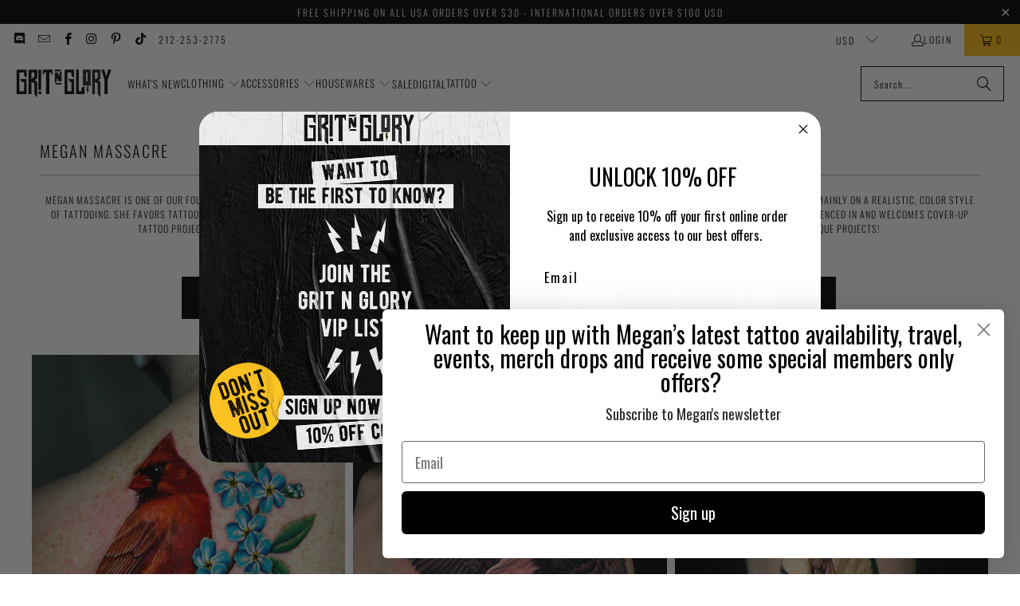

--- FILE ---
content_type: text/html; charset=utf-8
request_url: https://www.gritnglory.com/pages/megan
body_size: 32663
content:
<!DOCTYPE html>
<html class="no-js no-touch" lang="en">
  <head>
    <meta charset="utf-8">
    <meta http-equiv="cleartype" content="on">
    <meta name="robots" content="index,follow">

    <!-- Mobile Specific Metas -->
    <meta name="HandheldFriendly" content="True">
    <meta name="MobileOptimized" content="320">
    <meta name="viewport" content="width=device-width,initial-scale=1">
    <meta name="theme-color" content="#ffffff">

    
    <title>
      Megan Massacre - Grit N Glory
    </title>

    
      <meta name="description" content="Book your tattoo with Megan Massacre at Grit N Glory! Megan is versatile in many tattoo styles, but chooses to focus mainly on a color realism style of tattooing. She is an expert in cover-up tattoo projects and realistic pet portraits."/>
    

    <link rel="preconnect" href="https://fonts.shopifycdn.com" />
    <link rel="preconnect" href="https://cdn.shopify.com" />
    <link rel="preconnect" href="https://cdn.shopifycloud.com" />

    <link rel="dns-prefetch" href="https://v.shopify.com" />
    <link rel="dns-prefetch" href="https://www.youtube.com" />
    <link rel="dns-prefetch" href="https://vimeo.com" />

    <link href="//www.gritnglory.com/cdn/shop/t/38/assets/jquery.min.js?v=147293088974801289311762960758" as="script" rel="preload">

    <!-- Stylesheet for Fancybox library -->
    <link rel="stylesheet" href="//www.gritnglory.com/cdn/shop/t/38/assets/fancybox.css?v=19278034316635137701762960758" type="text/css" media="all" defer>

    <!-- Stylesheets for Turbo -->
    <link href="//www.gritnglory.com/cdn/shop/t/38/assets/styles.css?v=157512001775721958411762964252" rel="stylesheet" type="text/css" media="all" />

    <!-- Icons -->
    
      <link rel="shortcut icon" type="image/x-icon" href="//www.gritnglory.com/cdn/shop/files/CircleLogo1_180x180.png?v=1684331488">
      <link rel="apple-touch-icon" href="//www.gritnglory.com/cdn/shop/files/CircleLogo1_180x180.png?v=1684331488"/>
      <link rel="apple-touch-icon" sizes="57x57" href="//www.gritnglory.com/cdn/shop/files/CircleLogo1_57x57.png?v=1684331488"/>
      <link rel="apple-touch-icon" sizes="60x60" href="//www.gritnglory.com/cdn/shop/files/CircleLogo1_60x60.png?v=1684331488"/>
      <link rel="apple-touch-icon" sizes="72x72" href="//www.gritnglory.com/cdn/shop/files/CircleLogo1_72x72.png?v=1684331488"/>
      <link rel="apple-touch-icon" sizes="76x76" href="//www.gritnglory.com/cdn/shop/files/CircleLogo1_76x76.png?v=1684331488"/>
      <link rel="apple-touch-icon" sizes="114x114" href="//www.gritnglory.com/cdn/shop/files/CircleLogo1_114x114.png?v=1684331488"/>
      <link rel="apple-touch-icon" sizes="180x180" href="//www.gritnglory.com/cdn/shop/files/CircleLogo1_180x180.png?v=1684331488"/>
      <link rel="apple-touch-icon" sizes="228x228" href="//www.gritnglory.com/cdn/shop/files/CircleLogo1_228x228.png?v=1684331488"/>
    
    <link rel="canonical" href="https://www.gritnglory.com/pages/megan"/>

    

    
      <script type="text/javascript" src="/services/javascripts/currencies.js" data-no-instant></script>
    

    
      <script src="//www.gritnglory.com/cdn/shop/t/38/assets/currencies.js?v=1648699478663843391762960758" defer></script>
    

    
    <script>
      window.PXUTheme = window.PXUTheme || {};
      window.PXUTheme.version = '9.5.1';
      window.PXUTheme.name = 'Turbo';
    </script>
    

<!-- BEGIN MerchantWidget Code -->
<script id='merchantWidgetScript'
        src="https://www.gstatic.com/shopping/merchant/merchantwidget.js"
        defer>
</script>
<script type="text/javascript">
  merchantWidgetScript.addEventListener('load', function () {
    merchantwidget.start({
     position: 'RIGHT_BOTTOM'
   });
  });
</script>
<!-- END MerchantWidget Code -->
    
<template id="price-ui"><span class="price " data-price></span><span class="compare-at-price" data-compare-at-price></span><span class="unit-pricing" data-unit-pricing></span></template>
    <template id="price-ui-badge"><div class="price-ui-badge__sticker price-ui-badge__sticker--">
    <span class="price-ui-badge__sticker-text" data-badge></span>
  </div></template>
    
    <template id="price-ui__price"><span class="money" data-price></span></template>
    <template id="price-ui__price-range"><span class="price-min" data-price-min><span class="money" data-price></span></span> - <span class="price-max" data-price-max><span class="money" data-price></span></span></template>
    <template id="price-ui__unit-pricing"><span class="unit-quantity" data-unit-quantity></span> | <span class="unit-price" data-unit-price><span class="money" data-price></span></span> / <span class="unit-measurement" data-unit-measurement></span></template>
    <template id="price-ui-badge__percent-savings-range">Save up to <span data-price-percent></span>%</template>
    <template id="price-ui-badge__percent-savings">Save <span data-price-percent></span>%</template>
    <template id="price-ui-badge__price-savings-range">Save up to <span class="money" data-price></span></template>
    <template id="price-ui-badge__price-savings">Save <span class="money" data-price></span></template>
    <template id="price-ui-badge__on-sale">Sale</template>
    <template id="price-ui-badge__sold-out">Sold out</template>
    <template id="price-ui-badge__in-stock">In stock</template>
    


    <script>
      
window.PXUTheme = window.PXUTheme || {};


window.PXUTheme.theme_settings = {};
window.PXUTheme.currency = {};
window.PXUTheme.routes = window.PXUTheme.routes || {};


window.PXUTheme.theme_settings.display_tos_checkbox = true;
window.PXUTheme.theme_settings.go_to_checkout = true;
window.PXUTheme.theme_settings.cart_action = "redirect_cart";
window.PXUTheme.theme_settings.cart_shipping_calculator = true;


window.PXUTheme.theme_settings.collection_swatches = false;
window.PXUTheme.theme_settings.collection_secondary_image = true;


window.PXUTheme.currency.show_multiple_currencies = true;
window.PXUTheme.currency.shop_currency = "USD";
window.PXUTheme.currency.default_currency = "USD";
window.PXUTheme.currency.display_format = "money_format";
window.PXUTheme.currency.money_format = "${{amount}} USD";
window.PXUTheme.currency.money_format_no_currency = "${{amount}} USD";
window.PXUTheme.currency.money_format_currency = "${{amount}} USD";
window.PXUTheme.currency.native_multi_currency = true;
window.PXUTheme.currency.iso_code = "USD";
window.PXUTheme.currency.symbol = "$";


window.PXUTheme.theme_settings.display_inventory_left = false;
window.PXUTheme.theme_settings.inventory_threshold = 10;
window.PXUTheme.theme_settings.limit_quantity = true;


window.PXUTheme.theme_settings.menu_position = null;


window.PXUTheme.theme_settings.newsletter_popup = false;
window.PXUTheme.theme_settings.newsletter_popup_days = "14";
window.PXUTheme.theme_settings.newsletter_popup_mobile = false;
window.PXUTheme.theme_settings.newsletter_popup_seconds = 0;


window.PXUTheme.theme_settings.pagination_type = "load_more";


window.PXUTheme.theme_settings.enable_shopify_collection_badges = false;
window.PXUTheme.theme_settings.quick_shop_thumbnail_position = null;
window.PXUTheme.theme_settings.product_form_style = "radio";
window.PXUTheme.theme_settings.sale_banner_enabled = true;
window.PXUTheme.theme_settings.display_savings = true;
window.PXUTheme.theme_settings.display_sold_out_price = false;
window.PXUTheme.theme_settings.free_text = "Free";
window.PXUTheme.theme_settings.video_looping = null;
window.PXUTheme.theme_settings.quick_shop_style = "popup";
window.PXUTheme.theme_settings.hover_enabled = false;


window.PXUTheme.routes.cart_url = "/cart";
window.PXUTheme.routes.cart_update_url = "/cart/update";
window.PXUTheme.routes.root_url = "/";
window.PXUTheme.routes.search_url = "/search";
window.PXUTheme.routes.all_products_collection_url = "/collections/all";
window.PXUTheme.routes.product_recommendations_url = "/recommendations/products";
window.PXUTheme.routes.predictive_search_url = "/search/suggest";


window.PXUTheme.theme_settings.image_loading_style = "appear";


window.PXUTheme.theme_settings.enable_autocomplete = true;


window.PXUTheme.theme_settings.page_dots_enabled = false;
window.PXUTheme.theme_settings.slideshow_arrow_size = "light";


window.PXUTheme.theme_settings.quick_shop_enabled = true;


window.PXUTheme.theme_settings.enable_back_to_top_button = false;


window.PXUTheme.translation = {};


window.PXUTheme.translation.agree_to_terms_warning = "You must agree with the terms and conditions to checkout.";
window.PXUTheme.translation.one_item_left = "item left";
window.PXUTheme.translation.items_left_text = "items left";
window.PXUTheme.translation.cart_savings_text = "Total Savings";
window.PXUTheme.translation.cart_discount_text = "Discount";
window.PXUTheme.translation.cart_subtotal_text = "Subtotal";
window.PXUTheme.translation.cart_remove_text = "Remove";
window.PXUTheme.translation.cart_free_text = "Free";


window.PXUTheme.translation.newsletter_success_text = "Thank you for joining our mailing list!";


window.PXUTheme.translation.notify_email = "Enter your email address...";
window.PXUTheme.translation.notify_email_value = "Translation missing: en.contact.fields.email";
window.PXUTheme.translation.notify_email_send = "Send";
window.PXUTheme.translation.notify_message_first = "Please notify me when ";
window.PXUTheme.translation.notify_message_last = " becomes available - ";
window.PXUTheme.translation.notify_success_text = "Thanks! We will notify you when this product becomes available!";


window.PXUTheme.translation.add_to_cart = "Add to Cart";
window.PXUTheme.translation.coming_soon_text = "Coming Soon";
window.PXUTheme.translation.sold_out_text = "Sold Out";
window.PXUTheme.translation.sale_text = "Sale";
window.PXUTheme.translation.savings_text = "You Save";
window.PXUTheme.translation.percent_off_text = "% off";
window.PXUTheme.translation.from_text = "from";
window.PXUTheme.translation.new_text = "New";
window.PXUTheme.translation.pre_order_text = "Pre-Order";
window.PXUTheme.translation.unavailable_text = "Unavailable";


window.PXUTheme.translation.all_results = "View all results";
window.PXUTheme.translation.no_results = "Sorry, no results!";


window.PXUTheme.media_queries = {};
window.PXUTheme.media_queries.small = window.matchMedia( "(max-width: 480px)" );
window.PXUTheme.media_queries.medium = window.matchMedia( "(max-width: 798px)" );
window.PXUTheme.media_queries.large = window.matchMedia( "(min-width: 799px)" );
window.PXUTheme.media_queries.larger = window.matchMedia( "(min-width: 960px)" );
window.PXUTheme.media_queries.xlarge = window.matchMedia( "(min-width: 1200px)" );
window.PXUTheme.media_queries.ie10 = window.matchMedia( "all and (-ms-high-contrast: none), (-ms-high-contrast: active)" );
window.PXUTheme.media_queries.tablet = window.matchMedia( "only screen and (min-width: 799px) and (max-width: 1024px)" );
window.PXUTheme.media_queries.mobile_and_tablet = window.matchMedia( "(max-width: 1024px)" );

    </script>

    

    
      <script src="//www.gritnglory.com/cdn/shop/t/38/assets/instantclick.min.js?v=20092422000980684151762960758" data-no-instant defer></script>

      <script data-no-instant>
        window.addEventListener('DOMContentLoaded', function() {

          function inIframe() {
            try {
              return window.self !== window.top;
            } catch (e) {
              return true;
            }
          }

          if (!inIframe()){
            InstantClick.on('change', function() {

              $('head script[src*="shopify"]').each(function() {
                var script = document.createElement('script');
                script.type = 'text/javascript';
                script.src = $(this).attr('src');

                $('body').append(script);
              });

              $('body').removeClass('fancybox-active');
              $.fancybox.destroy();

              InstantClick.init();

            });
          }
        });
      </script>
    

    <script>
      
    </script>

    <script>window.performance && window.performance.mark && window.performance.mark('shopify.content_for_header.start');</script><meta name="google-site-verification" content="rhgct0VD90W2jUYwe2j9DBEC1cQ_0kS4EcWHP3fR7dA">
<meta name="facebook-domain-verification" content="h8gfy7ipfnyxlbqs0uiwausdgntv8s">
<meta name="facebook-domain-verification" content="zwnjzeq38unjt69yl0y2uh6nr99a6a">
<meta id="shopify-digital-wallet" name="shopify-digital-wallet" content="/1163072/digital_wallets/dialog">
<meta name="shopify-checkout-api-token" content="d6d193bc112fe787cd7c25fa48cc653a">
<meta id="in-context-paypal-metadata" data-shop-id="1163072" data-venmo-supported="false" data-environment="production" data-locale="en_US" data-paypal-v4="true" data-currency="USD">
<script async="async" src="/checkouts/internal/preloads.js?locale=en-US"></script>
<link rel="preconnect" href="https://shop.app" crossorigin="anonymous">
<script async="async" src="https://shop.app/checkouts/internal/preloads.js?locale=en-US&shop_id=1163072" crossorigin="anonymous"></script>
<script id="apple-pay-shop-capabilities" type="application/json">{"shopId":1163072,"countryCode":"US","currencyCode":"USD","merchantCapabilities":["supports3DS"],"merchantId":"gid:\/\/shopify\/Shop\/1163072","merchantName":"Grit N Glory","requiredBillingContactFields":["postalAddress","email"],"requiredShippingContactFields":["postalAddress","email"],"shippingType":"shipping","supportedNetworks":["visa","masterCard","amex","discover","elo","jcb"],"total":{"type":"pending","label":"Grit N Glory","amount":"1.00"},"shopifyPaymentsEnabled":true,"supportsSubscriptions":true}</script>
<script id="shopify-features" type="application/json">{"accessToken":"d6d193bc112fe787cd7c25fa48cc653a","betas":["rich-media-storefront-analytics"],"domain":"www.gritnglory.com","predictiveSearch":true,"shopId":1163072,"locale":"en"}</script>
<script>var Shopify = Shopify || {};
Shopify.shop = "gritnglory.myshopify.com";
Shopify.locale = "en";
Shopify.currency = {"active":"USD","rate":"1.0"};
Shopify.country = "US";
Shopify.theme = {"name":"JSON+LD Turbo-dubai - 2024-10-10 - 2025-05-20","id":154096795861,"schema_name":"Turbo","schema_version":"9.5.1","theme_store_id":null,"role":"main"};
Shopify.theme.handle = "null";
Shopify.theme.style = {"id":null,"handle":null};
Shopify.cdnHost = "www.gritnglory.com/cdn";
Shopify.routes = Shopify.routes || {};
Shopify.routes.root = "/";</script>
<script type="module">!function(o){(o.Shopify=o.Shopify||{}).modules=!0}(window);</script>
<script>!function(o){function n(){var o=[];function n(){o.push(Array.prototype.slice.apply(arguments))}return n.q=o,n}var t=o.Shopify=o.Shopify||{};t.loadFeatures=n(),t.autoloadFeatures=n()}(window);</script>
<script>
  window.ShopifyPay = window.ShopifyPay || {};
  window.ShopifyPay.apiHost = "shop.app\/pay";
  window.ShopifyPay.redirectState = null;
</script>
<script id="shop-js-analytics" type="application/json">{"pageType":"page"}</script>
<script defer="defer" async type="module" src="//www.gritnglory.com/cdn/shopifycloud/shop-js/modules/v2/client.init-shop-cart-sync_BdyHc3Nr.en.esm.js"></script>
<script defer="defer" async type="module" src="//www.gritnglory.com/cdn/shopifycloud/shop-js/modules/v2/chunk.common_Daul8nwZ.esm.js"></script>
<script type="module">
  await import("//www.gritnglory.com/cdn/shopifycloud/shop-js/modules/v2/client.init-shop-cart-sync_BdyHc3Nr.en.esm.js");
await import("//www.gritnglory.com/cdn/shopifycloud/shop-js/modules/v2/chunk.common_Daul8nwZ.esm.js");

  window.Shopify.SignInWithShop?.initShopCartSync?.({"fedCMEnabled":true,"windoidEnabled":true});

</script>
<script>
  window.Shopify = window.Shopify || {};
  if (!window.Shopify.featureAssets) window.Shopify.featureAssets = {};
  window.Shopify.featureAssets['shop-js'] = {"shop-cart-sync":["modules/v2/client.shop-cart-sync_QYOiDySF.en.esm.js","modules/v2/chunk.common_Daul8nwZ.esm.js"],"init-fed-cm":["modules/v2/client.init-fed-cm_DchLp9rc.en.esm.js","modules/v2/chunk.common_Daul8nwZ.esm.js"],"shop-button":["modules/v2/client.shop-button_OV7bAJc5.en.esm.js","modules/v2/chunk.common_Daul8nwZ.esm.js"],"init-windoid":["modules/v2/client.init-windoid_DwxFKQ8e.en.esm.js","modules/v2/chunk.common_Daul8nwZ.esm.js"],"shop-cash-offers":["modules/v2/client.shop-cash-offers_DWtL6Bq3.en.esm.js","modules/v2/chunk.common_Daul8nwZ.esm.js","modules/v2/chunk.modal_CQq8HTM6.esm.js"],"shop-toast-manager":["modules/v2/client.shop-toast-manager_CX9r1SjA.en.esm.js","modules/v2/chunk.common_Daul8nwZ.esm.js"],"init-shop-email-lookup-coordinator":["modules/v2/client.init-shop-email-lookup-coordinator_UhKnw74l.en.esm.js","modules/v2/chunk.common_Daul8nwZ.esm.js"],"pay-button":["modules/v2/client.pay-button_DzxNnLDY.en.esm.js","modules/v2/chunk.common_Daul8nwZ.esm.js"],"avatar":["modules/v2/client.avatar_BTnouDA3.en.esm.js"],"init-shop-cart-sync":["modules/v2/client.init-shop-cart-sync_BdyHc3Nr.en.esm.js","modules/v2/chunk.common_Daul8nwZ.esm.js"],"shop-login-button":["modules/v2/client.shop-login-button_D8B466_1.en.esm.js","modules/v2/chunk.common_Daul8nwZ.esm.js","modules/v2/chunk.modal_CQq8HTM6.esm.js"],"init-customer-accounts-sign-up":["modules/v2/client.init-customer-accounts-sign-up_C8fpPm4i.en.esm.js","modules/v2/client.shop-login-button_D8B466_1.en.esm.js","modules/v2/chunk.common_Daul8nwZ.esm.js","modules/v2/chunk.modal_CQq8HTM6.esm.js"],"init-shop-for-new-customer-accounts":["modules/v2/client.init-shop-for-new-customer-accounts_CVTO0Ztu.en.esm.js","modules/v2/client.shop-login-button_D8B466_1.en.esm.js","modules/v2/chunk.common_Daul8nwZ.esm.js","modules/v2/chunk.modal_CQq8HTM6.esm.js"],"init-customer-accounts":["modules/v2/client.init-customer-accounts_dRgKMfrE.en.esm.js","modules/v2/client.shop-login-button_D8B466_1.en.esm.js","modules/v2/chunk.common_Daul8nwZ.esm.js","modules/v2/chunk.modal_CQq8HTM6.esm.js"],"shop-follow-button":["modules/v2/client.shop-follow-button_CkZpjEct.en.esm.js","modules/v2/chunk.common_Daul8nwZ.esm.js","modules/v2/chunk.modal_CQq8HTM6.esm.js"],"lead-capture":["modules/v2/client.lead-capture_BntHBhfp.en.esm.js","modules/v2/chunk.common_Daul8nwZ.esm.js","modules/v2/chunk.modal_CQq8HTM6.esm.js"],"checkout-modal":["modules/v2/client.checkout-modal_CfxcYbTm.en.esm.js","modules/v2/chunk.common_Daul8nwZ.esm.js","modules/v2/chunk.modal_CQq8HTM6.esm.js"],"shop-login":["modules/v2/client.shop-login_Da4GZ2H6.en.esm.js","modules/v2/chunk.common_Daul8nwZ.esm.js","modules/v2/chunk.modal_CQq8HTM6.esm.js"],"payment-terms":["modules/v2/client.payment-terms_MV4M3zvL.en.esm.js","modules/v2/chunk.common_Daul8nwZ.esm.js","modules/v2/chunk.modal_CQq8HTM6.esm.js"]};
</script>
<script>(function() {
  var isLoaded = false;
  function asyncLoad() {
    if (isLoaded) return;
    isLoaded = true;
    var urls = ["\/\/cdn.shopify.com\/proxy\/0d312d19eac072ee2991f6364cb75e29d171be5f84670002dc5272f14bcc0615\/static.cdn.printful.com\/static\/js\/external\/shopify-product-customizer.js?v=0.28\u0026shop=gritnglory.myshopify.com\u0026sp-cache-control=cHVibGljLCBtYXgtYWdlPTkwMA"];
    for (var i = 0; i < urls.length; i++) {
      var s = document.createElement('script');
      s.type = 'text/javascript';
      s.async = true;
      s.src = urls[i];
      var x = document.getElementsByTagName('script')[0];
      x.parentNode.insertBefore(s, x);
    }
  };
  if(window.attachEvent) {
    window.attachEvent('onload', asyncLoad);
  } else {
    window.addEventListener('load', asyncLoad, false);
  }
})();</script>
<script id="__st">var __st={"a":1163072,"offset":-18000,"reqid":"fc5ba06e-5d01-4201-a250-948f947a2c5f-1768992072","pageurl":"www.gritnglory.com\/pages\/megan","s":"pages-169947847","u":"5f5a2ef4269f","p":"page","rtyp":"page","rid":169947847};</script>
<script>window.ShopifyPaypalV4VisibilityTracking = true;</script>
<script id="captcha-bootstrap">!function(){'use strict';const t='contact',e='account',n='new_comment',o=[[t,t],['blogs',n],['comments',n],[t,'customer']],c=[[e,'customer_login'],[e,'guest_login'],[e,'recover_customer_password'],[e,'create_customer']],r=t=>t.map((([t,e])=>`form[action*='/${t}']:not([data-nocaptcha='true']) input[name='form_type'][value='${e}']`)).join(','),a=t=>()=>t?[...document.querySelectorAll(t)].map((t=>t.form)):[];function s(){const t=[...o],e=r(t);return a(e)}const i='password',u='form_key',d=['recaptcha-v3-token','g-recaptcha-response','h-captcha-response',i],f=()=>{try{return window.sessionStorage}catch{return}},m='__shopify_v',_=t=>t.elements[u];function p(t,e,n=!1){try{const o=window.sessionStorage,c=JSON.parse(o.getItem(e)),{data:r}=function(t){const{data:e,action:n}=t;return t[m]||n?{data:e,action:n}:{data:t,action:n}}(c);for(const[e,n]of Object.entries(r))t.elements[e]&&(t.elements[e].value=n);n&&o.removeItem(e)}catch(o){console.error('form repopulation failed',{error:o})}}const l='form_type',E='cptcha';function T(t){t.dataset[E]=!0}const w=window,h=w.document,L='Shopify',v='ce_forms',y='captcha';let A=!1;((t,e)=>{const n=(g='f06e6c50-85a8-45c8-87d0-21a2b65856fe',I='https://cdn.shopify.com/shopifycloud/storefront-forms-hcaptcha/ce_storefront_forms_captcha_hcaptcha.v1.5.2.iife.js',D={infoText:'Protected by hCaptcha',privacyText:'Privacy',termsText:'Terms'},(t,e,n)=>{const o=w[L][v],c=o.bindForm;if(c)return c(t,g,e,D).then(n);var r;o.q.push([[t,g,e,D],n]),r=I,A||(h.body.append(Object.assign(h.createElement('script'),{id:'captcha-provider',async:!0,src:r})),A=!0)});var g,I,D;w[L]=w[L]||{},w[L][v]=w[L][v]||{},w[L][v].q=[],w[L][y]=w[L][y]||{},w[L][y].protect=function(t,e){n(t,void 0,e),T(t)},Object.freeze(w[L][y]),function(t,e,n,w,h,L){const[v,y,A,g]=function(t,e,n){const i=e?o:[],u=t?c:[],d=[...i,...u],f=r(d),m=r(i),_=r(d.filter((([t,e])=>n.includes(e))));return[a(f),a(m),a(_),s()]}(w,h,L),I=t=>{const e=t.target;return e instanceof HTMLFormElement?e:e&&e.form},D=t=>v().includes(t);t.addEventListener('submit',(t=>{const e=I(t);if(!e)return;const n=D(e)&&!e.dataset.hcaptchaBound&&!e.dataset.recaptchaBound,o=_(e),c=g().includes(e)&&(!o||!o.value);(n||c)&&t.preventDefault(),c&&!n&&(function(t){try{if(!f())return;!function(t){const e=f();if(!e)return;const n=_(t);if(!n)return;const o=n.value;o&&e.removeItem(o)}(t);const e=Array.from(Array(32),(()=>Math.random().toString(36)[2])).join('');!function(t,e){_(t)||t.append(Object.assign(document.createElement('input'),{type:'hidden',name:u})),t.elements[u].value=e}(t,e),function(t,e){const n=f();if(!n)return;const o=[...t.querySelectorAll(`input[type='${i}']`)].map((({name:t})=>t)),c=[...d,...o],r={};for(const[a,s]of new FormData(t).entries())c.includes(a)||(r[a]=s);n.setItem(e,JSON.stringify({[m]:1,action:t.action,data:r}))}(t,e)}catch(e){console.error('failed to persist form',e)}}(e),e.submit())}));const S=(t,e)=>{t&&!t.dataset[E]&&(n(t,e.some((e=>e===t))),T(t))};for(const o of['focusin','change'])t.addEventListener(o,(t=>{const e=I(t);D(e)&&S(e,y())}));const B=e.get('form_key'),M=e.get(l),P=B&&M;t.addEventListener('DOMContentLoaded',(()=>{const t=y();if(P)for(const e of t)e.elements[l].value===M&&p(e,B);[...new Set([...A(),...v().filter((t=>'true'===t.dataset.shopifyCaptcha))])].forEach((e=>S(e,t)))}))}(h,new URLSearchParams(w.location.search),n,t,e,['guest_login'])})(!0,!0)}();</script>
<script integrity="sha256-4kQ18oKyAcykRKYeNunJcIwy7WH5gtpwJnB7kiuLZ1E=" data-source-attribution="shopify.loadfeatures" defer="defer" src="//www.gritnglory.com/cdn/shopifycloud/storefront/assets/storefront/load_feature-a0a9edcb.js" crossorigin="anonymous"></script>
<script crossorigin="anonymous" defer="defer" src="//www.gritnglory.com/cdn/shopifycloud/storefront/assets/shopify_pay/storefront-65b4c6d7.js?v=20250812"></script>
<script data-source-attribution="shopify.dynamic_checkout.dynamic.init">var Shopify=Shopify||{};Shopify.PaymentButton=Shopify.PaymentButton||{isStorefrontPortableWallets:!0,init:function(){window.Shopify.PaymentButton.init=function(){};var t=document.createElement("script");t.src="https://www.gritnglory.com/cdn/shopifycloud/portable-wallets/latest/portable-wallets.en.js",t.type="module",document.head.appendChild(t)}};
</script>
<script data-source-attribution="shopify.dynamic_checkout.buyer_consent">
  function portableWalletsHideBuyerConsent(e){var t=document.getElementById("shopify-buyer-consent"),n=document.getElementById("shopify-subscription-policy-button");t&&n&&(t.classList.add("hidden"),t.setAttribute("aria-hidden","true"),n.removeEventListener("click",e))}function portableWalletsShowBuyerConsent(e){var t=document.getElementById("shopify-buyer-consent"),n=document.getElementById("shopify-subscription-policy-button");t&&n&&(t.classList.remove("hidden"),t.removeAttribute("aria-hidden"),n.addEventListener("click",e))}window.Shopify?.PaymentButton&&(window.Shopify.PaymentButton.hideBuyerConsent=portableWalletsHideBuyerConsent,window.Shopify.PaymentButton.showBuyerConsent=portableWalletsShowBuyerConsent);
</script>
<script data-source-attribution="shopify.dynamic_checkout.cart.bootstrap">document.addEventListener("DOMContentLoaded",(function(){function t(){return document.querySelector("shopify-accelerated-checkout-cart, shopify-accelerated-checkout")}if(t())Shopify.PaymentButton.init();else{new MutationObserver((function(e,n){t()&&(Shopify.PaymentButton.init(),n.disconnect())})).observe(document.body,{childList:!0,subtree:!0})}}));
</script>
<script id='scb4127' type='text/javascript' async='' src='https://www.gritnglory.com/cdn/shopifycloud/privacy-banner/storefront-banner.js'></script><link id="shopify-accelerated-checkout-styles" rel="stylesheet" media="screen" href="https://www.gritnglory.com/cdn/shopifycloud/portable-wallets/latest/accelerated-checkout-backwards-compat.css" crossorigin="anonymous">
<style id="shopify-accelerated-checkout-cart">
        #shopify-buyer-consent {
  margin-top: 1em;
  display: inline-block;
  width: 100%;
}

#shopify-buyer-consent.hidden {
  display: none;
}

#shopify-subscription-policy-button {
  background: none;
  border: none;
  padding: 0;
  text-decoration: underline;
  font-size: inherit;
  cursor: pointer;
}

#shopify-subscription-policy-button::before {
  box-shadow: none;
}

      </style>

<script>window.performance && window.performance.mark && window.performance.mark('shopify.content_for_header.end');</script>

    

<meta name="author" content="Grit N Glory">
<meta property="og:url" content="https://www.gritnglory.com/pages/megan">
<meta property="og:site_name" content="Grit N Glory">




  <meta property="og:type" content="article">
  <meta property="og:title" content="Megan Massacre">
  

  
    
    
    
      <meta property="og:image" content="https://cdn.shopify.com/s/files/1/0116/3072/files/instagrambutton_480x480.jpg?v=1690374835">
      <meta property="og:image:secure_url" content="https://cdn.shopify.com/s/files/1/0116/3072/files/instagrambutton_480x480.jpg?v=1690374835">
    
  



  <meta property="og:description" content="Book your tattoo with Megan Massacre at Grit N Glory! Megan is versatile in many tattoo styles, but chooses to focus mainly on a color realism style of tattooing. She is an expert in cover-up tattoo projects and realistic pet portraits.">




<meta name="twitter:card" content="summary">



    
    
  <!-- BEGIN app block: shopify://apps/klaviyo-email-marketing-sms/blocks/klaviyo-onsite-embed/2632fe16-c075-4321-a88b-50b567f42507 -->












  <script async src="https://static.klaviyo.com/onsite/js/WN6CnE/klaviyo.js?company_id=WN6CnE"></script>
  <script>!function(){if(!window.klaviyo){window._klOnsite=window._klOnsite||[];try{window.klaviyo=new Proxy({},{get:function(n,i){return"push"===i?function(){var n;(n=window._klOnsite).push.apply(n,arguments)}:function(){for(var n=arguments.length,o=new Array(n),w=0;w<n;w++)o[w]=arguments[w];var t="function"==typeof o[o.length-1]?o.pop():void 0,e=new Promise((function(n){window._klOnsite.push([i].concat(o,[function(i){t&&t(i),n(i)}]))}));return e}}})}catch(n){window.klaviyo=window.klaviyo||[],window.klaviyo.push=function(){var n;(n=window._klOnsite).push.apply(n,arguments)}}}}();</script>

  




  <script>
    window.klaviyoReviewsProductDesignMode = false
  </script>







<!-- END app block --><!-- BEGIN app block: shopify://apps/aaa-custom-form-builder-app/blocks/aaa-formbuilder/a9d83d51-eeab-4f84-a43c-3a25e8368401 --><input type="hidden" name="aaaformbuilder_customer_logged_id" value="" id="aaaformbuilder_customer_logged_id"><input type="hidden" name="page_handle" class="get_current_page_handle" value="Megan Massacre"><input type="hidden" name="aaaformbuilder_customer_logged_id" value="" id="aaaformbuilder_customer_logged_id">
<input type="hidden" id="656565115116111114101" data-customer-id="" data-customer-email="" data-customer-name=" "/>

<script type="text/javascript" async src="https://shopifycdn.aaawebstore.com/formbuilder/appfiles/aaa_form_builder_script_minify_v1.js?shop=gritnglory.myshopify.com"></script>
<!-- END app block --><script src="https://cdn.shopify.com/extensions/019bdfd8-9935-753c-85d7-a78c414242b5/shopify-cli-152/assets/reputon-google-carousel-widget.js" type="text/javascript" defer="defer"></script>
<link href="https://monorail-edge.shopifysvc.com" rel="dns-prefetch">
<script>(function(){if ("sendBeacon" in navigator && "performance" in window) {try {var session_token_from_headers = performance.getEntriesByType('navigation')[0].serverTiming.find(x => x.name == '_s').description;} catch {var session_token_from_headers = undefined;}var session_cookie_matches = document.cookie.match(/_shopify_s=([^;]*)/);var session_token_from_cookie = session_cookie_matches && session_cookie_matches.length === 2 ? session_cookie_matches[1] : "";var session_token = session_token_from_headers || session_token_from_cookie || "";function handle_abandonment_event(e) {var entries = performance.getEntries().filter(function(entry) {return /monorail-edge.shopifysvc.com/.test(entry.name);});if (!window.abandonment_tracked && entries.length === 0) {window.abandonment_tracked = true;var currentMs = Date.now();var navigation_start = performance.timing.navigationStart;var payload = {shop_id: 1163072,url: window.location.href,navigation_start,duration: currentMs - navigation_start,session_token,page_type: "page"};window.navigator.sendBeacon("https://monorail-edge.shopifysvc.com/v1/produce", JSON.stringify({schema_id: "online_store_buyer_site_abandonment/1.1",payload: payload,metadata: {event_created_at_ms: currentMs,event_sent_at_ms: currentMs}}));}}window.addEventListener('pagehide', handle_abandonment_event);}}());</script>
<script id="web-pixels-manager-setup">(function e(e,d,r,n,o){if(void 0===o&&(o={}),!Boolean(null===(a=null===(i=window.Shopify)||void 0===i?void 0:i.analytics)||void 0===a?void 0:a.replayQueue)){var i,a;window.Shopify=window.Shopify||{};var t=window.Shopify;t.analytics=t.analytics||{};var s=t.analytics;s.replayQueue=[],s.publish=function(e,d,r){return s.replayQueue.push([e,d,r]),!0};try{self.performance.mark("wpm:start")}catch(e){}var l=function(){var e={modern:/Edge?\/(1{2}[4-9]|1[2-9]\d|[2-9]\d{2}|\d{4,})\.\d+(\.\d+|)|Firefox\/(1{2}[4-9]|1[2-9]\d|[2-9]\d{2}|\d{4,})\.\d+(\.\d+|)|Chrom(ium|e)\/(9{2}|\d{3,})\.\d+(\.\d+|)|(Maci|X1{2}).+ Version\/(15\.\d+|(1[6-9]|[2-9]\d|\d{3,})\.\d+)([,.]\d+|)( \(\w+\)|)( Mobile\/\w+|) Safari\/|Chrome.+OPR\/(9{2}|\d{3,})\.\d+\.\d+|(CPU[ +]OS|iPhone[ +]OS|CPU[ +]iPhone|CPU IPhone OS|CPU iPad OS)[ +]+(15[._]\d+|(1[6-9]|[2-9]\d|\d{3,})[._]\d+)([._]\d+|)|Android:?[ /-](13[3-9]|1[4-9]\d|[2-9]\d{2}|\d{4,})(\.\d+|)(\.\d+|)|Android.+Firefox\/(13[5-9]|1[4-9]\d|[2-9]\d{2}|\d{4,})\.\d+(\.\d+|)|Android.+Chrom(ium|e)\/(13[3-9]|1[4-9]\d|[2-9]\d{2}|\d{4,})\.\d+(\.\d+|)|SamsungBrowser\/([2-9]\d|\d{3,})\.\d+/,legacy:/Edge?\/(1[6-9]|[2-9]\d|\d{3,})\.\d+(\.\d+|)|Firefox\/(5[4-9]|[6-9]\d|\d{3,})\.\d+(\.\d+|)|Chrom(ium|e)\/(5[1-9]|[6-9]\d|\d{3,})\.\d+(\.\d+|)([\d.]+$|.*Safari\/(?![\d.]+ Edge\/[\d.]+$))|(Maci|X1{2}).+ Version\/(10\.\d+|(1[1-9]|[2-9]\d|\d{3,})\.\d+)([,.]\d+|)( \(\w+\)|)( Mobile\/\w+|) Safari\/|Chrome.+OPR\/(3[89]|[4-9]\d|\d{3,})\.\d+\.\d+|(CPU[ +]OS|iPhone[ +]OS|CPU[ +]iPhone|CPU IPhone OS|CPU iPad OS)[ +]+(10[._]\d+|(1[1-9]|[2-9]\d|\d{3,})[._]\d+)([._]\d+|)|Android:?[ /-](13[3-9]|1[4-9]\d|[2-9]\d{2}|\d{4,})(\.\d+|)(\.\d+|)|Mobile Safari.+OPR\/([89]\d|\d{3,})\.\d+\.\d+|Android.+Firefox\/(13[5-9]|1[4-9]\d|[2-9]\d{2}|\d{4,})\.\d+(\.\d+|)|Android.+Chrom(ium|e)\/(13[3-9]|1[4-9]\d|[2-9]\d{2}|\d{4,})\.\d+(\.\d+|)|Android.+(UC? ?Browser|UCWEB|U3)[ /]?(15\.([5-9]|\d{2,})|(1[6-9]|[2-9]\d|\d{3,})\.\d+)\.\d+|SamsungBrowser\/(5\.\d+|([6-9]|\d{2,})\.\d+)|Android.+MQ{2}Browser\/(14(\.(9|\d{2,})|)|(1[5-9]|[2-9]\d|\d{3,})(\.\d+|))(\.\d+|)|K[Aa][Ii]OS\/(3\.\d+|([4-9]|\d{2,})\.\d+)(\.\d+|)/},d=e.modern,r=e.legacy,n=navigator.userAgent;return n.match(d)?"modern":n.match(r)?"legacy":"unknown"}(),u="modern"===l?"modern":"legacy",c=(null!=n?n:{modern:"",legacy:""})[u],f=function(e){return[e.baseUrl,"/wpm","/b",e.hashVersion,"modern"===e.buildTarget?"m":"l",".js"].join("")}({baseUrl:d,hashVersion:r,buildTarget:u}),m=function(e){var d=e.version,r=e.bundleTarget,n=e.surface,o=e.pageUrl,i=e.monorailEndpoint;return{emit:function(e){var a=e.status,t=e.errorMsg,s=(new Date).getTime(),l=JSON.stringify({metadata:{event_sent_at_ms:s},events:[{schema_id:"web_pixels_manager_load/3.1",payload:{version:d,bundle_target:r,page_url:o,status:a,surface:n,error_msg:t},metadata:{event_created_at_ms:s}}]});if(!i)return console&&console.warn&&console.warn("[Web Pixels Manager] No Monorail endpoint provided, skipping logging."),!1;try{return self.navigator.sendBeacon.bind(self.navigator)(i,l)}catch(e){}var u=new XMLHttpRequest;try{return u.open("POST",i,!0),u.setRequestHeader("Content-Type","text/plain"),u.send(l),!0}catch(e){return console&&console.warn&&console.warn("[Web Pixels Manager] Got an unhandled error while logging to Monorail."),!1}}}}({version:r,bundleTarget:l,surface:e.surface,pageUrl:self.location.href,monorailEndpoint:e.monorailEndpoint});try{o.browserTarget=l,function(e){var d=e.src,r=e.async,n=void 0===r||r,o=e.onload,i=e.onerror,a=e.sri,t=e.scriptDataAttributes,s=void 0===t?{}:t,l=document.createElement("script"),u=document.querySelector("head"),c=document.querySelector("body");if(l.async=n,l.src=d,a&&(l.integrity=a,l.crossOrigin="anonymous"),s)for(var f in s)if(Object.prototype.hasOwnProperty.call(s,f))try{l.dataset[f]=s[f]}catch(e){}if(o&&l.addEventListener("load",o),i&&l.addEventListener("error",i),u)u.appendChild(l);else{if(!c)throw new Error("Did not find a head or body element to append the script");c.appendChild(l)}}({src:f,async:!0,onload:function(){if(!function(){var e,d;return Boolean(null===(d=null===(e=window.Shopify)||void 0===e?void 0:e.analytics)||void 0===d?void 0:d.initialized)}()){var d=window.webPixelsManager.init(e)||void 0;if(d){var r=window.Shopify.analytics;r.replayQueue.forEach((function(e){var r=e[0],n=e[1],o=e[2];d.publishCustomEvent(r,n,o)})),r.replayQueue=[],r.publish=d.publishCustomEvent,r.visitor=d.visitor,r.initialized=!0}}},onerror:function(){return m.emit({status:"failed",errorMsg:"".concat(f," has failed to load")})},sri:function(e){var d=/^sha384-[A-Za-z0-9+/=]+$/;return"string"==typeof e&&d.test(e)}(c)?c:"",scriptDataAttributes:o}),m.emit({status:"loading"})}catch(e){m.emit({status:"failed",errorMsg:(null==e?void 0:e.message)||"Unknown error"})}}})({shopId: 1163072,storefrontBaseUrl: "https://www.gritnglory.com",extensionsBaseUrl: "https://extensions.shopifycdn.com/cdn/shopifycloud/web-pixels-manager",monorailEndpoint: "https://monorail-edge.shopifysvc.com/unstable/produce_batch",surface: "storefront-renderer",enabledBetaFlags: ["2dca8a86"],webPixelsConfigList: [{"id":"1558184149","configuration":"{\"accountID\":\"WN6CnE\",\"webPixelConfig\":\"eyJlbmFibGVBZGRlZFRvQ2FydEV2ZW50cyI6IHRydWV9\"}","eventPayloadVersion":"v1","runtimeContext":"STRICT","scriptVersion":"524f6c1ee37bacdca7657a665bdca589","type":"APP","apiClientId":123074,"privacyPurposes":["ANALYTICS","MARKETING"],"dataSharingAdjustments":{"protectedCustomerApprovalScopes":["read_customer_address","read_customer_email","read_customer_name","read_customer_personal_data","read_customer_phone"]}},{"id":"740393173","configuration":"{\"storeIdentity\":\"gritnglory.myshopify.com\",\"baseURL\":\"https:\\\/\\\/api.printful.com\\\/shopify-pixels\"}","eventPayloadVersion":"v1","runtimeContext":"STRICT","scriptVersion":"74f275712857ab41bea9d998dcb2f9da","type":"APP","apiClientId":156624,"privacyPurposes":["ANALYTICS","MARKETING","SALE_OF_DATA"],"dataSharingAdjustments":{"protectedCustomerApprovalScopes":["read_customer_address","read_customer_email","read_customer_name","read_customer_personal_data","read_customer_phone"]}},{"id":"434700501","configuration":"{\"config\":\"{\\\"pixel_id\\\":\\\"G-84GSFVSMZZ\\\",\\\"target_country\\\":\\\"US\\\",\\\"gtag_events\\\":[{\\\"type\\\":\\\"begin_checkout\\\",\\\"action_label\\\":[\\\"G-84GSFVSMZZ\\\",\\\"AW-751021314\\\/7dE9CLmS7ecCEILajuYC\\\"]},{\\\"type\\\":\\\"search\\\",\\\"action_label\\\":[\\\"G-84GSFVSMZZ\\\",\\\"AW-751021314\\\/0LQmCLyS7ecCEILajuYC\\\"]},{\\\"type\\\":\\\"view_item\\\",\\\"action_label\\\":[\\\"G-84GSFVSMZZ\\\",\\\"AW-751021314\\\/MKqCCLOS7ecCEILajuYC\\\",\\\"MC-ZX6DCQX150\\\"]},{\\\"type\\\":\\\"purchase\\\",\\\"action_label\\\":[\\\"G-84GSFVSMZZ\\\",\\\"AW-751021314\\\/LQ2OCLCS7ecCEILajuYC\\\",\\\"MC-ZX6DCQX150\\\"]},{\\\"type\\\":\\\"page_view\\\",\\\"action_label\\\":[\\\"G-84GSFVSMZZ\\\",\\\"AW-751021314\\\/jN6oCK2S7ecCEILajuYC\\\",\\\"MC-ZX6DCQX150\\\"]},{\\\"type\\\":\\\"add_payment_info\\\",\\\"action_label\\\":[\\\"G-84GSFVSMZZ\\\",\\\"AW-751021314\\\/R3COCL-S7ecCEILajuYC\\\"]},{\\\"type\\\":\\\"add_to_cart\\\",\\\"action_label\\\":[\\\"G-84GSFVSMZZ\\\",\\\"AW-751021314\\\/XbplCLaS7ecCEILajuYC\\\"]}],\\\"enable_monitoring_mode\\\":false}\"}","eventPayloadVersion":"v1","runtimeContext":"OPEN","scriptVersion":"b2a88bafab3e21179ed38636efcd8a93","type":"APP","apiClientId":1780363,"privacyPurposes":[],"dataSharingAdjustments":{"protectedCustomerApprovalScopes":["read_customer_address","read_customer_email","read_customer_name","read_customer_personal_data","read_customer_phone"]}},{"id":"361955541","configuration":"{\"tagID\":\"2612637600378\"}","eventPayloadVersion":"v1","runtimeContext":"STRICT","scriptVersion":"18031546ee651571ed29edbe71a3550b","type":"APP","apiClientId":3009811,"privacyPurposes":["ANALYTICS","MARKETING","SALE_OF_DATA"],"dataSharingAdjustments":{"protectedCustomerApprovalScopes":["read_customer_address","read_customer_email","read_customer_name","read_customer_personal_data","read_customer_phone"]}},{"id":"158728405","configuration":"{\"pixel_id\":\"1054591955341336\",\"pixel_type\":\"facebook_pixel\",\"metaapp_system_user_token\":\"-\"}","eventPayloadVersion":"v1","runtimeContext":"OPEN","scriptVersion":"ca16bc87fe92b6042fbaa3acc2fbdaa6","type":"APP","apiClientId":2329312,"privacyPurposes":["ANALYTICS","MARKETING","SALE_OF_DATA"],"dataSharingAdjustments":{"protectedCustomerApprovalScopes":["read_customer_address","read_customer_email","read_customer_name","read_customer_personal_data","read_customer_phone"]}},{"id":"shopify-app-pixel","configuration":"{}","eventPayloadVersion":"v1","runtimeContext":"STRICT","scriptVersion":"0450","apiClientId":"shopify-pixel","type":"APP","privacyPurposes":["ANALYTICS","MARKETING"]},{"id":"shopify-custom-pixel","eventPayloadVersion":"v1","runtimeContext":"LAX","scriptVersion":"0450","apiClientId":"shopify-pixel","type":"CUSTOM","privacyPurposes":["ANALYTICS","MARKETING"]}],isMerchantRequest: false,initData: {"shop":{"name":"Grit N Glory","paymentSettings":{"currencyCode":"USD"},"myshopifyDomain":"gritnglory.myshopify.com","countryCode":"US","storefrontUrl":"https:\/\/www.gritnglory.com"},"customer":null,"cart":null,"checkout":null,"productVariants":[],"purchasingCompany":null},},"https://www.gritnglory.com/cdn","fcfee988w5aeb613cpc8e4bc33m6693e112",{"modern":"","legacy":""},{"shopId":"1163072","storefrontBaseUrl":"https:\/\/www.gritnglory.com","extensionBaseUrl":"https:\/\/extensions.shopifycdn.com\/cdn\/shopifycloud\/web-pixels-manager","surface":"storefront-renderer","enabledBetaFlags":"[\"2dca8a86\"]","isMerchantRequest":"false","hashVersion":"fcfee988w5aeb613cpc8e4bc33m6693e112","publish":"custom","events":"[[\"page_viewed\",{}]]"});</script><script>
  window.ShopifyAnalytics = window.ShopifyAnalytics || {};
  window.ShopifyAnalytics.meta = window.ShopifyAnalytics.meta || {};
  window.ShopifyAnalytics.meta.currency = 'USD';
  var meta = {"page":{"pageType":"page","resourceType":"page","resourceId":169947847,"requestId":"fc5ba06e-5d01-4201-a250-948f947a2c5f-1768992072"}};
  for (var attr in meta) {
    window.ShopifyAnalytics.meta[attr] = meta[attr];
  }
</script>
<script class="analytics">
  (function () {
    var customDocumentWrite = function(content) {
      var jquery = null;

      if (window.jQuery) {
        jquery = window.jQuery;
      } else if (window.Checkout && window.Checkout.$) {
        jquery = window.Checkout.$;
      }

      if (jquery) {
        jquery('body').append(content);
      }
    };

    var hasLoggedConversion = function(token) {
      if (token) {
        return document.cookie.indexOf('loggedConversion=' + token) !== -1;
      }
      return false;
    }

    var setCookieIfConversion = function(token) {
      if (token) {
        var twoMonthsFromNow = new Date(Date.now());
        twoMonthsFromNow.setMonth(twoMonthsFromNow.getMonth() + 2);

        document.cookie = 'loggedConversion=' + token + '; expires=' + twoMonthsFromNow;
      }
    }

    var trekkie = window.ShopifyAnalytics.lib = window.trekkie = window.trekkie || [];
    if (trekkie.integrations) {
      return;
    }
    trekkie.methods = [
      'identify',
      'page',
      'ready',
      'track',
      'trackForm',
      'trackLink'
    ];
    trekkie.factory = function(method) {
      return function() {
        var args = Array.prototype.slice.call(arguments);
        args.unshift(method);
        trekkie.push(args);
        return trekkie;
      };
    };
    for (var i = 0; i < trekkie.methods.length; i++) {
      var key = trekkie.methods[i];
      trekkie[key] = trekkie.factory(key);
    }
    trekkie.load = function(config) {
      trekkie.config = config || {};
      trekkie.config.initialDocumentCookie = document.cookie;
      var first = document.getElementsByTagName('script')[0];
      var script = document.createElement('script');
      script.type = 'text/javascript';
      script.onerror = function(e) {
        var scriptFallback = document.createElement('script');
        scriptFallback.type = 'text/javascript';
        scriptFallback.onerror = function(error) {
                var Monorail = {
      produce: function produce(monorailDomain, schemaId, payload) {
        var currentMs = new Date().getTime();
        var event = {
          schema_id: schemaId,
          payload: payload,
          metadata: {
            event_created_at_ms: currentMs,
            event_sent_at_ms: currentMs
          }
        };
        return Monorail.sendRequest("https://" + monorailDomain + "/v1/produce", JSON.stringify(event));
      },
      sendRequest: function sendRequest(endpointUrl, payload) {
        // Try the sendBeacon API
        if (window && window.navigator && typeof window.navigator.sendBeacon === 'function' && typeof window.Blob === 'function' && !Monorail.isIos12()) {
          var blobData = new window.Blob([payload], {
            type: 'text/plain'
          });

          if (window.navigator.sendBeacon(endpointUrl, blobData)) {
            return true;
          } // sendBeacon was not successful

        } // XHR beacon

        var xhr = new XMLHttpRequest();

        try {
          xhr.open('POST', endpointUrl);
          xhr.setRequestHeader('Content-Type', 'text/plain');
          xhr.send(payload);
        } catch (e) {
          console.log(e);
        }

        return false;
      },
      isIos12: function isIos12() {
        return window.navigator.userAgent.lastIndexOf('iPhone; CPU iPhone OS 12_') !== -1 || window.navigator.userAgent.lastIndexOf('iPad; CPU OS 12_') !== -1;
      }
    };
    Monorail.produce('monorail-edge.shopifysvc.com',
      'trekkie_storefront_load_errors/1.1',
      {shop_id: 1163072,
      theme_id: 154096795861,
      app_name: "storefront",
      context_url: window.location.href,
      source_url: "//www.gritnglory.com/cdn/s/trekkie.storefront.cd680fe47e6c39ca5d5df5f0a32d569bc48c0f27.min.js"});

        };
        scriptFallback.async = true;
        scriptFallback.src = '//www.gritnglory.com/cdn/s/trekkie.storefront.cd680fe47e6c39ca5d5df5f0a32d569bc48c0f27.min.js';
        first.parentNode.insertBefore(scriptFallback, first);
      };
      script.async = true;
      script.src = '//www.gritnglory.com/cdn/s/trekkie.storefront.cd680fe47e6c39ca5d5df5f0a32d569bc48c0f27.min.js';
      first.parentNode.insertBefore(script, first);
    };
    trekkie.load(
      {"Trekkie":{"appName":"storefront","development":false,"defaultAttributes":{"shopId":1163072,"isMerchantRequest":null,"themeId":154096795861,"themeCityHash":"12375173729107852115","contentLanguage":"en","currency":"USD","eventMetadataId":"b20b3e55-efd8-4f66-840c-500199a2ca5f"},"isServerSideCookieWritingEnabled":true,"monorailRegion":"shop_domain","enabledBetaFlags":["65f19447"]},"Session Attribution":{},"S2S":{"facebookCapiEnabled":true,"source":"trekkie-storefront-renderer","apiClientId":580111}}
    );

    var loaded = false;
    trekkie.ready(function() {
      if (loaded) return;
      loaded = true;

      window.ShopifyAnalytics.lib = window.trekkie;

      var originalDocumentWrite = document.write;
      document.write = customDocumentWrite;
      try { window.ShopifyAnalytics.merchantGoogleAnalytics.call(this); } catch(error) {};
      document.write = originalDocumentWrite;

      window.ShopifyAnalytics.lib.page(null,{"pageType":"page","resourceType":"page","resourceId":169947847,"requestId":"fc5ba06e-5d01-4201-a250-948f947a2c5f-1768992072","shopifyEmitted":true});

      var match = window.location.pathname.match(/checkouts\/(.+)\/(thank_you|post_purchase)/)
      var token = match? match[1]: undefined;
      if (!hasLoggedConversion(token)) {
        setCookieIfConversion(token);
        
      }
    });


        var eventsListenerScript = document.createElement('script');
        eventsListenerScript.async = true;
        eventsListenerScript.src = "//www.gritnglory.com/cdn/shopifycloud/storefront/assets/shop_events_listener-3da45d37.js";
        document.getElementsByTagName('head')[0].appendChild(eventsListenerScript);

})();</script>
  <script>
  if (!window.ga || (window.ga && typeof window.ga !== 'function')) {
    window.ga = function ga() {
      (window.ga.q = window.ga.q || []).push(arguments);
      if (window.Shopify && window.Shopify.analytics && typeof window.Shopify.analytics.publish === 'function') {
        window.Shopify.analytics.publish("ga_stub_called", {}, {sendTo: "google_osp_migration"});
      }
      console.error("Shopify's Google Analytics stub called with:", Array.from(arguments), "\nSee https://help.shopify.com/manual/promoting-marketing/pixels/pixel-migration#google for more information.");
    };
    if (window.Shopify && window.Shopify.analytics && typeof window.Shopify.analytics.publish === 'function') {
      window.Shopify.analytics.publish("ga_stub_initialized", {}, {sendTo: "google_osp_migration"});
    }
  }
</script>
<script
  defer
  src="https://www.gritnglory.com/cdn/shopifycloud/perf-kit/shopify-perf-kit-3.0.4.min.js"
  data-application="storefront-renderer"
  data-shop-id="1163072"
  data-render-region="gcp-us-central1"
  data-page-type="page"
  data-theme-instance-id="154096795861"
  data-theme-name="Turbo"
  data-theme-version="9.5.1"
  data-monorail-region="shop_domain"
  data-resource-timing-sampling-rate="10"
  data-shs="true"
  data-shs-beacon="true"
  data-shs-export-with-fetch="true"
  data-shs-logs-sample-rate="1"
  data-shs-beacon-endpoint="https://www.gritnglory.com/api/collect"
></script>
</head>

  

  <noscript>
    <style>
      .product_section .product_form,
      .product_gallery {
        opacity: 1;
      }

      .multi_select,
      form .select {
        display: block !important;
      }

      .image-element__wrap {
        display: none;
      }
    </style>
  </noscript>

  <body class="page-gallery-8"
        data-money-format="${{amount}} USD"
        data-shop-currency="USD"
        data-shop-url="https://www.gritnglory.com">

  <script>
    document.documentElement.className=document.documentElement.className.replace(/\bno-js\b/,'js');
    if(window.Shopify&&window.Shopify.designMode)document.documentElement.className+=' in-theme-editor';
    if(('ontouchstart' in window)||window.DocumentTouch&&document instanceof DocumentTouch)document.documentElement.className=document.documentElement.className.replace(/\bno-touch\b/,'has-touch');
  </script>

    
    <svg
      class="icon-star-reference"
      aria-hidden="true"
      focusable="false"
      role="presentation"
      xmlns="http://www.w3.org/2000/svg" width="20" height="20" viewBox="3 3 17 17" fill="none"
    >
      <symbol id="icon-star">
        <rect class="icon-star-background" width="20" height="20" fill="currentColor"/>
        <path d="M10 3L12.163 7.60778L17 8.35121L13.5 11.9359L14.326 17L10 14.6078L5.674 17L6.5 11.9359L3 8.35121L7.837 7.60778L10 3Z" stroke="currentColor" stroke-width="2" stroke-linecap="round" stroke-linejoin="round" fill="none"/>
      </symbol>
      <clipPath id="icon-star-clip">
        <path d="M10 3L12.163 7.60778L17 8.35121L13.5 11.9359L14.326 17L10 14.6078L5.674 17L6.5 11.9359L3 8.35121L7.837 7.60778L10 3Z" stroke="currentColor" stroke-width="2" stroke-linecap="round" stroke-linejoin="round"/>
      </clipPath>
    </svg>
    


    <div class="header-group">
      
      <!-- BEGIN sections: header-group -->
<div id="shopify-section-sections--20331262968021__header" class="shopify-section shopify-section-group-header-group shopify-section--header"><script
  type="application/json"
  data-section-type="header"
  data-section-id="sections--20331262968021__header"
>
</script>



<script type="application/ld+json">
  {
    "@context": "http://schema.org",
    "@type": "Organization",
    "name": "Grit N Glory",
    
      
      "logo": "https://www.gritnglory.com/cdn/shop/files/logotry_d1fdfbf4-fceb-47de-a6b6-1f93390568f8_3033x.jpg?v=1726063662",
    
    "sameAs": [
      "",
      "",
      "https://gng.lol",
      "",
      "https://www.facebook.com/gritnglory",
      "",
      "",
      "https://instagram.com/gritnglory",
      "",
      "",
      "",
      "",
      "",
      "https://www.pinterest.com/gritnglory",
      "",
      "",
      "",
      "",
      "https://tiktok.com/gritnglorynyc",
      "",
      "",
      "",
      "",
      "",
      ""
    ],
    "url": "https://www.gritnglory.com/pages/megan"
  }
</script>




<header id="header" class="mobile_nav-fixed--true">
  
    <div class="promo-banner">
      <div class="promo-banner__content">
        <p>Free shipping on all usa orders over $30 - international orders over $100 USD</p>
      </div>
      <div class="promo-banner__close"></div>
    </div>
  

  <div class="top-bar">
    <details data-mobile-menu>
      <summary class="mobile_nav dropdown_link" data-mobile-menu-trigger>
        <div data-mobile-menu-icon>
          <span></span>
          <span></span>
          <span></span>
          <span></span>
        </div>

        <span class="mobile-menu-title">Menu</span>
      </summary>
      <div class="mobile-menu-container dropdown" data-nav>
        <ul class="menu" id="mobile_menu">
          
  <template data-nav-parent-template>
    <li class="sublink">
      <a href="#" data-no-instant class="parent-link--true"><div class="mobile-menu-item-title" data-nav-title></div><span class="right icon-down-arrow"></span></a>
      <ul class="mobile-mega-menu" data-meganav-target-container>
      </ul>
    </li>
  </template>
  
    
      <li data-mobile-dropdown-rel="whats-new" data-meganav-mobile-target="whats-new">
        
          <a data-nav-title data-no-instant href="/collections/whats-new" class="parent-link--true">
            What's New
          </a>
        
      </li>
    
  
    
      <li data-mobile-dropdown-rel="clothing" class="sublink" data-meganav-mobile-target="clothing">
        
          <a data-no-instant href="/collections/clothing" class="parent-link--true">
            <div class="mobile-menu-item-title" data-nav-title>Clothing</div>
            <span class="right icon-down-arrow"></span>
          </a>
        
        <ul>
          
            
              <li><a href="/collections/clothing/graphics">Graphics</a></li>
            
          
            
              <li><a href="/collections/clothing/tops">Tops</a></li>
            
          
            
              <li><a href="/collections/clothing/Bottoms">Bottoms</a></li>
            
          
            
              <li><a href="/collections/clothing/dresses">Dresses</a></li>
            
          
        </ul>
      </li>
    
  
    
      <li data-mobile-dropdown-rel="accessories" class="sublink" data-meganav-mobile-target="accessories">
        
          <a data-no-instant href="/collections/accessories" class="parent-link--true">
            <div class="mobile-menu-item-title" data-nav-title>Accessories</div>
            <span class="right icon-down-arrow"></span>
          </a>
        
        <ul>
          
            
              <li><a href="/collections/accessories/jewelry">jewelry</a></li>
            
          
            
              <li><a href="/collections/accessories/bags">bags</a></li>
            
          
            
              <li><a href="/collections/accessories/patch">patches and pins</a></li>
            
          
            
              <li><a href="/collections/accessories/hats-and-scarves">hats and scarves</a></li>
            
          
            
              <li><a href="/collections/accessories/sunglasses">sunglasses</a></li>
            
          
            
              <li><a href="/collections/accessories/keychain">keychains</a></li>
            
          
            
              <li><a href="/collections/accessories/socks">socks</a></li>
            
          
            
              <li><a href="/collections/accessories/other">other</a></li>
            
          
        </ul>
      </li>
    
  
    
      <li data-mobile-dropdown-rel="housewares" class="sublink" data-meganav-mobile-target="housewares">
        
          <a data-no-instant href="/collections/housewares" class="parent-link--true">
            <div class="mobile-menu-item-title" data-nav-title>Housewares</div>
            <span class="right icon-down-arrow"></span>
          </a>
        
        <ul>
          
            
              <li><a href="/collections/housewares/posters-and-prints+">posters + prints</a></li>
            
          
            
              <li><a href="/collections/housewares/books-and-journals">books + journals</a></li>
            
          
            
              <li><a href="/collections/housewares/home-decor">home decor</a></li>
            
          
            
              <li><a href="/collections/housewares/kitchen">kitchen</a></li>
            
          
            
              <li><a href="/collections/housewares/candle">candles</a></li>
            
          
            
              <li><a href="/collections/housewares/stickers">stickers</a></li>
            
          
            
              <li><a href="/collections/housewares/greeting-cards">greeting cards</a></li>
            
          
            
              <li><a href="/collections/little-gng">little gng</a></li>
            
          
            
              <li><a href="/collections/mark-weiss">Mark Weiss Photography</a></li>
            
          
        </ul>
      </li>
    
  
    
      <li data-mobile-dropdown-rel="sale" data-meganav-mobile-target="sale">
        
          <a data-nav-title data-no-instant href="/collections/sale" class="parent-link--true">
            Sale
          </a>
        
      </li>
    
  
    
      <li data-mobile-dropdown-rel="digital" data-meganav-mobile-target="digital">
        
          <a data-nav-title data-no-instant href="/collections/housewares/Digital" class="parent-link--true">
            Digital
          </a>
        
      </li>
    
  
    
      <li data-mobile-dropdown-rel="tattoo" class="sublink" data-meganav-mobile-target="tattoo">
        
          <a data-no-instant href="/pages/tattoo" class="parent-link--true">
            <div class="mobile-menu-item-title" data-nav-title>Tattoo</div>
            <span class="right icon-down-arrow"></span>
          </a>
        
        <ul>
          
            
              <li><a href="/pages/tattoo">All Artists</a></li>
            
          
            
              <li><a href="/pages/tattoo-faq">Tattoo FAQ</a></li>
            
          
            
              <li><a href="/pages/megan">Megan Massacre</a></li>
            
          
            
              <li><a href="/pages/janice">Janice Danger</a></li>
            
          
            
              <li><a href="/pages/cavan_infante">Cavan Infante</a></li>
            
          
            
              <li><a href="/pages/charlotte-timmons">Charlotte Timmons</a></li>
            
          
            
              <li><a href="/pages/elvia-guadian">Elvia Guadian</a></li>
            
          
            
              <li><a href="/pages/jessica-v">Jessica V</a></li>
            
          
            
              <li><a href="/pages/miss-vampira">Miss Vampira</a></li>
            
          
            
              <li><a href="/pages/joannagacek">Joanna Gacek</a></li>
            
          
            
              <li><a href="/pages/nate-silverii">Nate Silverii</a></li>
            
          
        </ul>
      </li>
    
  


          
  <template data-nav-parent-template>
    <li class="sublink">
      <a href="#" data-no-instant class="parent-link--true"><div class="mobile-menu-item-title" data-nav-title></div><span class="right icon-down-arrow"></span></a>
      <ul class="mobile-mega-menu" data-meganav-target-container>
      </ul>
    </li>
  </template>
  


          
  



          
            <li>
              <a href="tel:2122532775">212-253-2775</a>
            </li>
          

          
            
              <li data-no-instant>
                <a href="/account/login" id="customer_login_link">Login</a>
              </li>
            
          

          
            

  

  <li
    data-mobile-dropdown-rel="catalog-no-link"
    class="sublink"
    data-currency-converter
  >
    <a
      data-mobile-dropdown-rel="catalog-no-link"
      class="mobile-disclosure-link parent-link--false"
    >
      <span class="currency-code">USD</span><span class="right icon-down-arrow"></span>
    </a>

    <ul
      class="
        mobile-menu__disclosure
        disclosure-text-style-uppercase
      "
    >
      
        <li
          class="
            disclosure-list__item
            disclosure-list__item--current
          "
        >
          <button
            type="submit"
            class="disclosure__button"
            name="currency_code"
            value="USD"
          >
            USD
          </button>
        </li>
      
        <li
          class="
            disclosure-list__item
            disclosure-list__item--current
          "
        >
          <button
            type="submit"
            class="disclosure__button"
            name="currency_code"
            value="CAD"
          >
            CAD
          </button>
        </li>
      
        <li
          class="
            disclosure-list__item
            disclosure-list__item--current
          "
        >
          <button
            type="submit"
            class="disclosure__button"
            name="currency_code"
            value="AUD"
          >
            AUD
          </button>
        </li>
      
        <li
          class="
            disclosure-list__item
            disclosure-list__item--current
          "
        >
          <button
            type="submit"
            class="disclosure__button"
            name="currency_code"
            value="GBP"
          >
            GBP
          </button>
        </li>
      
        <li
          class="
            disclosure-list__item
            disclosure-list__item--current
          "
        >
          <button
            type="submit"
            class="disclosure__button"
            name="currency_code"
            value="EUR"
          >
            EUR
          </button>
        </li>
      
        <li
          class="
            disclosure-list__item
            disclosure-list__item--current
          "
        >
          <button
            type="submit"
            class="disclosure__button"
            name="currency_code"
            value="JPY"
          >
            JPY
          </button>
        </li>
      
    </ul>
  </li>
          
        </ul>
      </div>
    </details>

    <a href="/" title="Grit N Glory" class="mobile_logo logo">
      
        <img
          src="//www.gritnglory.com/cdn/shop/files/logotry_d1fdfbf4-fceb-47de-a6b6-1f93390568f8_410x.jpg?v=1726063662"
          alt="Grit N Glory"
          style="object-fit: cover; object-position: 50.0% 50.0%;"
        >
      
    </a>

    <div class="top-bar--right">
      
        <a href="/search" class="icon-search dropdown_link" title="Search" data-dropdown-rel="search"></a>
      

      
        <div class="cart-container">
          <a href="/cart" class="icon-cart mini_cart dropdown_link" title="Cart" data-no-instant> <span class="cart_count">0</span></a>
        </div>
      
    </div>
  </div>
</header>





<header
  class="
    
    search-enabled--true
  "
  data-desktop-header
  data-header-feature-image="true"
>
  <div
    class="
      header
      header-fixed--true
      header-background--solid
    "
      data-header-is-absolute=""
  >
    
      <div class="promo-banner">
        <div class="promo-banner__content">
          <p>Free shipping on all usa orders over $30 - international orders over $100 USD</p>
        </div>
        <div class="promo-banner__close"></div>
      </div>
    

    <div class="top-bar">
      
        <ul class="social_icons">
  

  

  
    <li><a href="https://gng.lol" title="Grit N Glory on Discord" rel="me" target="_blank" class="icon-discord"></a></li>
  

   

  
    <li><a href="mailto:info@gritnglory.com" title="Email Grit N Glory" class="icon-email"></a></li>
  

  
    <li><a href="https://www.facebook.com/gritnglory" title="Grit N Glory on Facebook" rel="me" target="_blank" class="icon-facebook"></a></li>
  

  

  

  
    <li><a href="https://instagram.com/gritnglory" title="Grit N Glory on Instagram" rel="me" target="_blank" class="icon-instagram"></a></li>
  

  

  

  

  

  

  
    <li><a href="https://www.pinterest.com/gritnglory" title="Grit N Glory on Pinterest" rel="me" target="_blank" class="icon-pinterest"></a></li>
  

  

  

  

  

  
    <li><a href="https://tiktok.com/gritnglorynyc" title="Grit N Glory on TikTok" rel="me" target="_blank" class="icon-tiktok"></a></li>
  

  

  

  

  

  

  
</ul>

      

      <ul class="top-bar__menu menu">
        
          <li>
            <a href="tel:2122532775">212-253-2775</a>
          </li>
        

        
      </ul>

      <div class="top-bar--right-menu">
        <ul class="top-bar__menu">
          
            <li class="localization-wrap">
              
<form method="post" action="/localization" id="header__selector-form" accept-charset="UTF-8" class="selectors-form" enctype="multipart/form-data"><input type="hidden" name="form_type" value="localization" /><input type="hidden" name="utf8" value="✓" /><input type="hidden" name="_method" value="put" /><input type="hidden" name="return_to" value="/pages/megan" /><div
  class="
    localization
    header-menu__disclosure
  "
>
  <div class="selectors-form__wrap">
      

      <div
        class="
          selectors-form__item
          selectors-form__currency
        "
        value="USD"
        data-currency-converter
        data-default-shop-currency="USD"
      >
        <h2
          class="hidden"
          id="currency-heading"
        >
          Currency
        </h2>

        <div
          class="
            disclosure
            disclosure--currency
            disclosure-text-style-uppercase
          "
          data-disclosure
          data-disclosure-currency
        >
          <button
            type="button"
            class="
              disclosure__toggle
              disclosure__toggle--currency
            "
            aria-expanded="false"
            aria-controls="currency-list"
            aria-describedby="currency-heading"
            data-disclosure-toggle
          >
            <span class="currency-code">USD</span> <span class="icon-down-arrow"></span>
          </button>
          <div class="disclosure__list-wrap">
            <ul
              id="currency-list"
              class="disclosure-list"
              data-disclosure-list
              data-default-shop-currency="USD"
              data-currency-converter
            >
              
                <li
                  class="
                    disclosure-list__item
                    disclosure-list__item--current
                  "
                >
                  <button
                    class="disclosure__button"
                    name="currency_code"
                    value="USD"
                  >
                    USD
                  </button>
                </li>
                <li
                  class="
                    disclosure-list__item
                    
                  "
                >
                  <button
                    class="disclosure__button"
                    name="currency_code"
                    value="CAD"
                  >
                    CAD
                  </button>
                </li>
                <li
                  class="
                    disclosure-list__item
                    
                  "
                >
                  <button
                    class="disclosure__button"
                    name="currency_code"
                    value="AUD"
                  >
                    AUD
                  </button>
                </li>
                <li
                  class="
                    disclosure-list__item
                    
                  "
                >
                  <button
                    class="disclosure__button"
                    name="currency_code"
                    value="GBP"
                  >
                    GBP
                  </button>
                </li>
                <li
                  class="
                    disclosure-list__item
                    
                  "
                >
                  <button
                    class="disclosure__button"
                    name="currency_code"
                    value="EUR"
                  >
                    EUR
                  </button>
                </li>
                <li
                  class="
                    disclosure-list__item
                    
                  "
                >
                  <button
                    class="disclosure__button"
                    name="currency_code"
                    value="JPY"
                  >
                    JPY
                  </button>
                </li></ul>
          </div>
        </div>
      </div></div>
</div></form>
            </li>
          

          
            <li>
              <a
                href="/account"
                class="
                  top-bar__login-link
                  icon-user
                "
                title="My Account "
              >
                Login
              </a>
            </li>
          
        </ul>

        
          <div class="cart-container">
            <a href="/cart" class="icon-cart mini_cart dropdown_link" data-no-instant>
              <span class="cart_count">0</span>
            </a>

            
              <div class="tos_warning cart_content animated fadeIn">
                <div class="js-empty-cart__message ">
                  <p class="empty_cart">Your Cart is Empty</p>
                </div>

                <form action="/cart"
                      method="post"
                      class="hidden"
                      data-total-discount="0"
                      data-money-format="${{amount}} USD"
                      data-shop-currency="USD"
                      data-shop-name="Grit N Glory"
                      data-cart-form="mini-cart">
                  <a class="cart_content__continue-shopping secondary_button">
                    Continue Shopping
                  </a>

                  <ul class="cart_items js-cart_items">
                  </ul>

                  <ul>
                    <li class="cart_discounts js-cart_discounts sale">
                      
                    </li>

                    <li class="cart_subtotal js-cart_subtotal">
                      <span class="right">
                        <span class="money">
                          


  <span class=money>$0.00 USD</span>


                        </span>
                      </span>

                      <span>Subtotal</span>
                    </li>

                    <li class="cart_savings sale js-cart_savings">
                      
                    </li>

                    <li><p class="cart-message meta">Taxes and shipping calculated at checkout
</p>
                    </li>

                    <li>
                      
                        <textarea id="note" name="note" rows="2" placeholder="Order Notes" data-cart-note></textarea>
                      

                      
                        <p class="tos">
                          <input type="checkbox" class="tos_agree" id="sliding_agree" required />

                          <label class="tos_label">
                            I Agree with the Terms & Conditions
                          </label>

                          
                            <a href="/pages/terms-of-use" target="_blank" class="tos_icon">[View Terms]</a>
                          
                        </p>
                      

                      

                      
                        <button type="submit" name="checkout" class="global-button global-button--primary add_to_cart" data-minicart-checkout-button><span class="icon-lock"></span>Checkout</button>
                      
                    </li>
                  </ul>
                </form>
              </div>
            
          </div>
        
      </div>
    </div>

    <div class="main-nav__wrapper">
      <div class="main-nav menu-position--inline logo-alignment--left logo-position--left search-enabled--true" >
        

        
        

        

        

        

        
          
            
          <div class="header__logo logo--image">
            <a href="/" title="Grit N Glory">
              

              
                <img
                  src="//www.gritnglory.com/cdn/shop/files/logotry_d1fdfbf4-fceb-47de-a6b6-1f93390568f8_410x.jpg?v=1726063662"
                  class="primary_logo lazyload"
                  alt="Grit N Glory"
                  style="object-fit: cover; object-position: 50.0% 50.0%;"
                >
              
            </a>
          </div>
        

            <div class="nav nav--combined align_left">
              
          

<nav
  class="nav-desktop "
  data-nav
  data-nav-desktop
  aria-label="Translation missing: en.navigation.header.main_nav"
>
  <template data-nav-parent-template>
    <li
      class="
        nav-desktop__tier-1-item
        nav-desktop__tier-1-item--widemenu-parent
      "
      data-nav-desktop-parent
    >
      <details data-nav-desktop-details>
        <summary
          data-href
          class="
            nav-desktop__tier-1-link
            nav-desktop__tier-1-link--parent
          "
          data-nav-desktop-link
          aria-expanded="false"
          
          aria-controls="nav-tier-2-"
          role="button"
        >
          <span data-nav-title></span>
          <span class="icon-down-arrow"></span>
        </summary>
        <div
          class="
            nav-desktop__tier-2
            nav-desktop__tier-2--full-width-menu
          "
          tabindex="-1"
          data-nav-desktop-tier-2
          data-nav-desktop-submenu
          data-nav-desktop-full-width-menu
          data-meganav-target-container
          >
      </details>
    </li>
  </template>
  <ul
    class="nav-desktop__tier-1"
    data-nav-desktop-tier-1
  >
    
      
      

      <li
        class="
          nav-desktop__tier-1-item
          
        "
        
        data-meganav-desktop-target="whats-new"
      >
        
          <a href="/collections/whats-new"
        
          class="
            nav-desktop__tier-1-link
            
            
          "
          data-nav-desktop-link
          
        >
          <span data-nav-title>What&#39;s New</span>
          
        
          </a>
        

        
      </li>
    
      
      

      <li
        class="
          nav-desktop__tier-1-item
          
            
              nav-desktop__tier-1-item--dropdown-parent
            
          
        "
        data-nav-desktop-parent
        data-meganav-desktop-target="clothing"
      >
        
        <details data-nav-desktop-details>
          <summary data-href="/collections/clothing"
        
          class="
            nav-desktop__tier-1-link
            nav-desktop__tier-1-link--parent
            
          "
          data-nav-desktop-link
          
            aria-expanded="false"
            aria-controls="nav-tier-2-2"
            role="button"
          
        >
          <span data-nav-title>Clothing</span>
          <span class="icon-down-arrow"></span>
        
          </summary>
        

        
          
            <ul
          
            id="nav-tier-2-2"
            class="
              nav-desktop__tier-2
              
                
                  nav-desktop__tier-2--dropdown
                
              
            "
            tabindex="-1"
            data-nav-desktop-tier-2
            data-nav-desktop-submenu
            
          >
            
              
                
                
                <li
                  class="nav-desktop__tier-2-item"
                  
                >
                  
                    <a href="/collections/clothing/graphics"
                  
                    class="
                      nav-desktop__tier-2-link
                      
                    "
                    data-nav-desktop-link
                    
                  >
                    <span>Graphics</span>
                    
                  
                    </a>
                  

                  
                </li>
              
                
                
                <li
                  class="nav-desktop__tier-2-item"
                  
                >
                  
                    <a href="/collections/clothing/tops"
                  
                    class="
                      nav-desktop__tier-2-link
                      
                    "
                    data-nav-desktop-link
                    
                  >
                    <span>Tops</span>
                    
                  
                    </a>
                  

                  
                </li>
              
                
                
                <li
                  class="nav-desktop__tier-2-item"
                  
                >
                  
                    <a href="/collections/clothing/Bottoms"
                  
                    class="
                      nav-desktop__tier-2-link
                      
                    "
                    data-nav-desktop-link
                    
                  >
                    <span>Bottoms</span>
                    
                  
                    </a>
                  

                  
                </li>
              
                
                
                <li
                  class="nav-desktop__tier-2-item"
                  
                >
                  
                    <a href="/collections/clothing/dresses"
                  
                    class="
                      nav-desktop__tier-2-link
                      
                    "
                    data-nav-desktop-link
                    
                  >
                    <span>Dresses</span>
                    
                  
                    </a>
                  

                  
                </li>
              
            
          
            </ul>
          
        </details>
        
      </li>
    
      
      

      <li
        class="
          nav-desktop__tier-1-item
          
            
              nav-desktop__tier-1-item--dropdown-parent
            
          
        "
        data-nav-desktop-parent
        data-meganav-desktop-target="accessories"
      >
        
        <details data-nav-desktop-details>
          <summary data-href="/collections/accessories"
        
          class="
            nav-desktop__tier-1-link
            nav-desktop__tier-1-link--parent
            
          "
          data-nav-desktop-link
          
            aria-expanded="false"
            aria-controls="nav-tier-2-3"
            role="button"
          
        >
          <span data-nav-title>Accessories</span>
          <span class="icon-down-arrow"></span>
        
          </summary>
        

        
          
            <ul
          
            id="nav-tier-2-3"
            class="
              nav-desktop__tier-2
              
                
                  nav-desktop__tier-2--dropdown
                
              
            "
            tabindex="-1"
            data-nav-desktop-tier-2
            data-nav-desktop-submenu
            
          >
            
              
                
                
                <li
                  class="nav-desktop__tier-2-item"
                  
                >
                  
                    <a href="/collections/accessories/jewelry"
                  
                    class="
                      nav-desktop__tier-2-link
                      
                    "
                    data-nav-desktop-link
                    
                  >
                    <span>jewelry</span>
                    
                  
                    </a>
                  

                  
                </li>
              
                
                
                <li
                  class="nav-desktop__tier-2-item"
                  
                >
                  
                    <a href="/collections/accessories/bags"
                  
                    class="
                      nav-desktop__tier-2-link
                      
                    "
                    data-nav-desktop-link
                    
                  >
                    <span>bags</span>
                    
                  
                    </a>
                  

                  
                </li>
              
                
                
                <li
                  class="nav-desktop__tier-2-item"
                  
                >
                  
                    <a href="/collections/accessories/patch"
                  
                    class="
                      nav-desktop__tier-2-link
                      
                    "
                    data-nav-desktop-link
                    
                  >
                    <span>patches and pins</span>
                    
                  
                    </a>
                  

                  
                </li>
              
                
                
                <li
                  class="nav-desktop__tier-2-item"
                  
                >
                  
                    <a href="/collections/accessories/hats-and-scarves"
                  
                    class="
                      nav-desktop__tier-2-link
                      
                    "
                    data-nav-desktop-link
                    
                  >
                    <span>hats and scarves</span>
                    
                  
                    </a>
                  

                  
                </li>
              
                
                
                <li
                  class="nav-desktop__tier-2-item"
                  
                >
                  
                    <a href="/collections/accessories/sunglasses"
                  
                    class="
                      nav-desktop__tier-2-link
                      
                    "
                    data-nav-desktop-link
                    
                  >
                    <span>sunglasses</span>
                    
                  
                    </a>
                  

                  
                </li>
              
                
                
                <li
                  class="nav-desktop__tier-2-item"
                  
                >
                  
                    <a href="/collections/accessories/keychain"
                  
                    class="
                      nav-desktop__tier-2-link
                      
                    "
                    data-nav-desktop-link
                    
                  >
                    <span>keychains</span>
                    
                  
                    </a>
                  

                  
                </li>
              
                
                
                <li
                  class="nav-desktop__tier-2-item"
                  
                >
                  
                    <a href="/collections/accessories/socks"
                  
                    class="
                      nav-desktop__tier-2-link
                      
                    "
                    data-nav-desktop-link
                    
                  >
                    <span>socks</span>
                    
                  
                    </a>
                  

                  
                </li>
              
                
                
                <li
                  class="nav-desktop__tier-2-item"
                  
                >
                  
                    <a href="/collections/accessories/other"
                  
                    class="
                      nav-desktop__tier-2-link
                      
                    "
                    data-nav-desktop-link
                    
                  >
                    <span>other</span>
                    
                  
                    </a>
                  

                  
                </li>
              
            
          
            </ul>
          
        </details>
        
      </li>
    
      
      

      <li
        class="
          nav-desktop__tier-1-item
          
            
              nav-desktop__tier-1-item--dropdown-parent
            
          
        "
        data-nav-desktop-parent
        data-meganav-desktop-target="housewares"
      >
        
        <details data-nav-desktop-details>
          <summary data-href="/collections/housewares"
        
          class="
            nav-desktop__tier-1-link
            nav-desktop__tier-1-link--parent
            
          "
          data-nav-desktop-link
          
            aria-expanded="false"
            aria-controls="nav-tier-2-4"
            role="button"
          
        >
          <span data-nav-title>Housewares</span>
          <span class="icon-down-arrow"></span>
        
          </summary>
        

        
          
            <ul
          
            id="nav-tier-2-4"
            class="
              nav-desktop__tier-2
              
                
                  nav-desktop__tier-2--dropdown
                
              
            "
            tabindex="-1"
            data-nav-desktop-tier-2
            data-nav-desktop-submenu
            
          >
            
              
                
                
                <li
                  class="nav-desktop__tier-2-item"
                  
                >
                  
                    <a href="/collections/housewares/posters-and-prints+"
                  
                    class="
                      nav-desktop__tier-2-link
                      
                    "
                    data-nav-desktop-link
                    
                  >
                    <span>posters + prints</span>
                    
                  
                    </a>
                  

                  
                </li>
              
                
                
                <li
                  class="nav-desktop__tier-2-item"
                  
                >
                  
                    <a href="/collections/housewares/books-and-journals"
                  
                    class="
                      nav-desktop__tier-2-link
                      
                    "
                    data-nav-desktop-link
                    
                  >
                    <span>books + journals</span>
                    
                  
                    </a>
                  

                  
                </li>
              
                
                
                <li
                  class="nav-desktop__tier-2-item"
                  
                >
                  
                    <a href="/collections/housewares/home-decor"
                  
                    class="
                      nav-desktop__tier-2-link
                      
                    "
                    data-nav-desktop-link
                    
                  >
                    <span>home decor</span>
                    
                  
                    </a>
                  

                  
                </li>
              
                
                
                <li
                  class="nav-desktop__tier-2-item"
                  
                >
                  
                    <a href="/collections/housewares/kitchen"
                  
                    class="
                      nav-desktop__tier-2-link
                      
                    "
                    data-nav-desktop-link
                    
                  >
                    <span>kitchen</span>
                    
                  
                    </a>
                  

                  
                </li>
              
                
                
                <li
                  class="nav-desktop__tier-2-item"
                  
                >
                  
                    <a href="/collections/housewares/candle"
                  
                    class="
                      nav-desktop__tier-2-link
                      
                    "
                    data-nav-desktop-link
                    
                  >
                    <span>candles</span>
                    
                  
                    </a>
                  

                  
                </li>
              
                
                
                <li
                  class="nav-desktop__tier-2-item"
                  
                >
                  
                    <a href="/collections/housewares/stickers"
                  
                    class="
                      nav-desktop__tier-2-link
                      
                    "
                    data-nav-desktop-link
                    
                  >
                    <span>stickers</span>
                    
                  
                    </a>
                  

                  
                </li>
              
                
                
                <li
                  class="nav-desktop__tier-2-item"
                  
                >
                  
                    <a href="/collections/housewares/greeting-cards"
                  
                    class="
                      nav-desktop__tier-2-link
                      
                    "
                    data-nav-desktop-link
                    
                  >
                    <span>greeting cards</span>
                    
                  
                    </a>
                  

                  
                </li>
              
                
                
                <li
                  class="nav-desktop__tier-2-item"
                  
                >
                  
                    <a href="/collections/little-gng"
                  
                    class="
                      nav-desktop__tier-2-link
                      
                    "
                    data-nav-desktop-link
                    
                  >
                    <span>little gng</span>
                    
                  
                    </a>
                  

                  
                </li>
              
                
                
                <li
                  class="nav-desktop__tier-2-item"
                  
                >
                  
                    <a href="/collections/mark-weiss"
                  
                    class="
                      nav-desktop__tier-2-link
                      
                    "
                    data-nav-desktop-link
                    
                  >
                    <span>Mark Weiss Photography</span>
                    
                  
                    </a>
                  

                  
                </li>
              
            
          
            </ul>
          
        </details>
        
      </li>
    
      
      

      <li
        class="
          nav-desktop__tier-1-item
          
        "
        
        data-meganav-desktop-target="sale"
      >
        
          <a href="/collections/sale"
        
          class="
            nav-desktop__tier-1-link
            
            
          "
          data-nav-desktop-link
          
        >
          <span data-nav-title>Sale</span>
          
        
          </a>
        

        
      </li>
    
      
      

      <li
        class="
          nav-desktop__tier-1-item
          
        "
        
        data-meganav-desktop-target="digital"
      >
        
          <a href="/collections/housewares/Digital"
        
          class="
            nav-desktop__tier-1-link
            
            
          "
          data-nav-desktop-link
          
        >
          <span data-nav-title>Digital</span>
          
        
          </a>
        

        
      </li>
    
      
      

      <li
        class="
          nav-desktop__tier-1-item
          
            
              nav-desktop__tier-1-item--dropdown-parent
            
          
        "
        data-nav-desktop-parent
        data-meganav-desktop-target="tattoo"
      >
        
        <details data-nav-desktop-details>
          <summary data-href="/pages/tattoo"
        
          class="
            nav-desktop__tier-1-link
            nav-desktop__tier-1-link--parent
            
          "
          data-nav-desktop-link
          
            aria-expanded="false"
            aria-controls="nav-tier-2-7"
            role="button"
          
        >
          <span data-nav-title>Tattoo</span>
          <span class="icon-down-arrow"></span>
        
          </summary>
        

        
          
            <ul
          
            id="nav-tier-2-7"
            class="
              nav-desktop__tier-2
              
                
                  nav-desktop__tier-2--dropdown
                
              
            "
            tabindex="-1"
            data-nav-desktop-tier-2
            data-nav-desktop-submenu
            
          >
            
              
                
                
                <li
                  class="nav-desktop__tier-2-item"
                  
                >
                  
                    <a href="/pages/tattoo"
                  
                    class="
                      nav-desktop__tier-2-link
                      
                    "
                    data-nav-desktop-link
                    
                  >
                    <span>All Artists</span>
                    
                  
                    </a>
                  

                  
                </li>
              
                
                
                <li
                  class="nav-desktop__tier-2-item"
                  
                >
                  
                    <a href="/pages/tattoo-faq"
                  
                    class="
                      nav-desktop__tier-2-link
                      
                    "
                    data-nav-desktop-link
                    
                  >
                    <span>Tattoo FAQ</span>
                    
                  
                    </a>
                  

                  
                </li>
              
                
                
                <li
                  class="nav-desktop__tier-2-item"
                  
                >
                  
                    <a href="/pages/megan"
                  
                    class="
                      nav-desktop__tier-2-link
                      
                    "
                    data-nav-desktop-link
                    
                  >
                    <span>Megan Massacre</span>
                    
                  
                    </a>
                  

                  
                </li>
              
                
                
                <li
                  class="nav-desktop__tier-2-item"
                  
                >
                  
                    <a href="/pages/janice"
                  
                    class="
                      nav-desktop__tier-2-link
                      
                    "
                    data-nav-desktop-link
                    
                  >
                    <span>Janice Danger</span>
                    
                  
                    </a>
                  

                  
                </li>
              
                
                
                <li
                  class="nav-desktop__tier-2-item"
                  
                >
                  
                    <a href="/pages/cavan_infante"
                  
                    class="
                      nav-desktop__tier-2-link
                      
                    "
                    data-nav-desktop-link
                    
                  >
                    <span>Cavan Infante</span>
                    
                  
                    </a>
                  

                  
                </li>
              
                
                
                <li
                  class="nav-desktop__tier-2-item"
                  
                >
                  
                    <a href="/pages/charlotte-timmons"
                  
                    class="
                      nav-desktop__tier-2-link
                      
                    "
                    data-nav-desktop-link
                    
                  >
                    <span>Charlotte Timmons</span>
                    
                  
                    </a>
                  

                  
                </li>
              
                
                
                <li
                  class="nav-desktop__tier-2-item"
                  
                >
                  
                    <a href="/pages/elvia-guadian"
                  
                    class="
                      nav-desktop__tier-2-link
                      
                    "
                    data-nav-desktop-link
                    
                  >
                    <span>Elvia Guadian</span>
                    
                  
                    </a>
                  

                  
                </li>
              
                
                
                <li
                  class="nav-desktop__tier-2-item"
                  
                >
                  
                    <a href="/pages/jessica-v"
                  
                    class="
                      nav-desktop__tier-2-link
                      
                    "
                    data-nav-desktop-link
                    
                  >
                    <span>Jessica V</span>
                    
                  
                    </a>
                  

                  
                </li>
              
                
                
                <li
                  class="nav-desktop__tier-2-item"
                  
                >
                  
                    <a href="/pages/miss-vampira"
                  
                    class="
                      nav-desktop__tier-2-link
                      
                    "
                    data-nav-desktop-link
                    
                  >
                    <span>Miss Vampira</span>
                    
                  
                    </a>
                  

                  
                </li>
              
                
                
                <li
                  class="nav-desktop__tier-2-item"
                  
                >
                  
                    <a href="/pages/joannagacek"
                  
                    class="
                      nav-desktop__tier-2-link
                      
                    "
                    data-nav-desktop-link
                    
                  >
                    <span>Joanna Gacek</span>
                    
                  
                    </a>
                  

                  
                </li>
              
                
                
                <li
                  class="nav-desktop__tier-2-item"
                  
                >
                  
                    <a href="/pages/nate-silverii"
                  
                    class="
                      nav-desktop__tier-2-link
                      
                    "
                    data-nav-desktop-link
                    
                  >
                    <span>Nate Silverii</span>
                    
                  
                    </a>
                  

                  
                </li>
              
            
          
            </ul>
          
        </details>
        
      </li>
    
  </ul>
</nav>

        
              
          

<nav
  class="nav-desktop "
  data-nav
  data-nav-desktop
  aria-label="Translation missing: en.navigation.header.main_nav"
>
  <template data-nav-parent-template>
    <li
      class="
        nav-desktop__tier-1-item
        nav-desktop__tier-1-item--widemenu-parent
      "
      data-nav-desktop-parent
    >
      <details data-nav-desktop-details>
        <summary
          data-href
          class="
            nav-desktop__tier-1-link
            nav-desktop__tier-1-link--parent
          "
          data-nav-desktop-link
          aria-expanded="false"
          
          aria-controls="nav-tier-2-"
          role="button"
        >
          <span data-nav-title></span>
          <span class="icon-down-arrow"></span>
        </summary>
        <div
          class="
            nav-desktop__tier-2
            nav-desktop__tier-2--full-width-menu
          "
          tabindex="-1"
          data-nav-desktop-tier-2
          data-nav-desktop-submenu
          data-nav-desktop-full-width-menu
          data-meganav-target-container
          >
      </details>
    </li>
  </template>
  <ul
    class="nav-desktop__tier-1"
    data-nav-desktop-tier-1
  >
    
  </ul>
</nav>

        
            </div>

            
          
            <div class="search-container">
              



<div class="search-form-container">
  <form
    class="
      search-form
      search-form--header
    "
    action="/search"
    data-autocomplete-true
  >
    <div class="search-form__input-wrapper">
      <input
        class="search-form__input"
        type="text"
        name="q"
        placeholder="Search..."
        aria-label="Search..."
        value=""
        autocorrect="off"
        autocomplete="off"
        autocapitalize="off"
        spellcheck="false"
        data-search-input
      >

      

      <button
        class="
          search-form__submit-button
          global-button
        "
        type="submit"
        aria-label="Search"
      >
        <span class="icon-search"></span>
      </button>
    </div>

    
      <div
        class="predictive-search"
        data-predictive-search
        data-loading="false"
      >

<svg
  class="loading-icon predictive-search__loading-state-spinner"
  width="24"
  height="24"
  viewBox="0 0 24 24"
  xmlns="http://www.w3.org/2000/svg"
  
>
  <path d="M12,1A11,11,0,1,0,23,12,11,11,0,0,0,12,1Zm0,19a8,8,0,1,1,8-8A8,8,0,0,1,12,20Z"/>
  <path d="M10.14,1.16a11,11,0,0,0-9,8.92A1.59,1.59,0,0,0,2.46,12,1.52,1.52,0,0,0,4.11,10.7a8,8,0,0,1,6.66-6.61A1.42,1.42,0,0,0,12,2.69h0A1.57,1.57,0,0,0,10.14,1.16Z"/>
</svg>
<div class="predictive-search__results" data-predictive-search-results></div>
      </div>
    
  </form>

  
</div>


              <div class="search-link">
                <a
                  class="
                    icon-search
                    dropdown_link
                  "
                  href="/search"
                  title="Search"
                  data-dropdown-rel="search"
                >
                </a>
              </div>
            </div>
          
        
          
        
      </div>
    </div>
  </div>
</header>


<script>
  (() => {
    const header = document.querySelector('[data-header-feature-image="true"]');
    if (header) {
      header.classList.add('feature_image');
    }

    const headerContent = document.querySelector('[data-header-is-absolute="true"]');
    if (header) {
      header.classList.add('is-absolute');
    }
  })();
</script>

<style>
  div.header__logo,
  div.header__logo img,
  div.header__logo span,
  .sticky_nav .menu-position--block .header__logo {
    max-width: 140px;
  }
</style>

</div><div id="shopify-section-sections--20331262968021__mega_menu_1" class="shopify-section shopify-section-group-header-group shopify-section--mega-menu">
<script
  type="application/json"
  data-section-type="mega-menu-1"
  data-section-id="sections--20331262968021__mega_menu_1"
>
</script>


  <details>
    <summary
      class="
        nav-desktop__tier-1-link
        nav-desktop__tier-1-link--parent
      "
    >
      <span></span>
      <span class="icon-down-arrow"></span>
    </summary>
    <div
      class="
        mega-menu
        menu
        dropdown_content
      "
      data-meganav-desktop
      data-meganav-handle=""
    >
      
        <div class="dropdown_column" >
          
            
            
              <div class="mega-menu__richtext">
                <p>Add description, images, menus and links to your mega menu</p>
              </div>
            

            
            

            
            

            
            

            
            

            
            

            
            

            
            
              <div class="mega-menu__richtext">
                
              </div>
            

          
        </div>
      
        <div class="dropdown_column" >
          
            
            
              <div class="mega-menu__richtext">
                <p>A column with no settings can be used as a spacer</p>
              </div>
            

            
            

            
            

            
            

            
            

            
            

            
            

            
            
              <div class="mega-menu__richtext">
                
              </div>
            

          
        </div>
      
        <div class="dropdown_column" >
          
            
            
              <div class="mega-menu__richtext">
                
              </div>
            

            
            

            
            

            
            

            
            

            
            

            
            

            
            
              <div class="mega-menu__richtext">
                
              </div>
            

          
        </div>
      
        <div class="dropdown_column" >
          
            
            
              <div class="mega-menu__richtext">
                <p>Link to your collections, sales and even external links</p>
              </div>
            

            
            

            
            

            
            

            
            

            
            

            
            

            
            
              <div class="mega-menu__richtext">
                
              </div>
            

          
        </div>
      
        <div class="dropdown_column" >
          
            
            
              <div class="mega-menu__richtext">
                <p>Add up to five columns</p>
              </div>
            

            
            

            
            

            
            

            
            

            
            

            
            

            
            
              <div class="mega-menu__richtext">
                
              </div>
            

          
        </div>
      
    </div>
  </details>
  <div class="mobile-meganav-source">
    <div
      data-meganav-mobile
      data-meganav-handle=""
    >
      
        
          
            <li class="mobile-mega-menu_block mega-menu__richtext">
              <p>Add description, images, menus and links to your mega menu</p>
            </li>
          

          

          

          

          

          

          

          
            <li class="mobile-mega-menu_block">
              
            </li>
          
        
      
        
          
            <li class="mobile-mega-menu_block mega-menu__richtext">
              <p>A column with no settings can be used as a spacer</p>
            </li>
          

          

          

          

          

          

          

          
            <li class="mobile-mega-menu_block">
              
            </li>
          
        
      
        
          
            <li class="mobile-mega-menu_block mega-menu__richtext">
              
            </li>
          

          

          

          

          

          

          

          
            <li class="mobile-mega-menu_block">
              
            </li>
          
        
      
        
          
            <li class="mobile-mega-menu_block mega-menu__richtext">
              <p>Link to your collections, sales and even external links</p>
            </li>
          

          

          

          

          

          

          

          
            <li class="mobile-mega-menu_block">
              
            </li>
          
        
      
        
          
            <li class="mobile-mega-menu_block mega-menu__richtext">
              <p>Add up to five columns</p>
            </li>
          

          

          

          

          

          

          

          
            <li class="mobile-mega-menu_block">
              
            </li>
          
        
      
    </div>
  </div>



</div>
<!-- END sections: header-group -->
    </div>

    <div style="--background-color: #ffffff">
      


    </div>

    <div class="section-wrapper">
      <div id="shopify-section-template--20331267719381__main" class="shopify-section"><section class="section">
  <div
    class="
      container
      content
      page
    "
  >
    <div class="one-whole column">
      <h1>Megan Massacre</h1>
      <div class="feature-divider"></div>
    </div>

    
  <div class="one-whole column rte">
    <div align="center">
<h6>Megan Massacre is one of our founding members. Originally from PA, she has been tattooing since 2003. She is versatile in many tattoo styles, but chooses to focus mainly on a realistic, color style of tattooing. She favors tattooing subject matters ranging from portraits, animals, and foliage but is open any realistic tattoo concept. Megan is also very experienced in and welcomes cover-up tattoo projects. Megan is open to tattooing different and unusual tattoo ideas, and outside of her usual style, so feel free to reach out with unique projects! </h6>
<h6>To book or inquire about an appointment with Megan please complete the booking form below</h6>
<p><a href="https://www.instagram.com/megan_massacre/?hl=en"><img height="53" width="203" src="https://cdn.shopify.com/s/files/1/0116/3072/files/instagrambutton_480x480.jpg?v=1690374835" alt=""></a> <a href="https://www.gritnglory.com/collections/megan-massacre"><img data-mce-fragment="1" height="53" width="203" alt="" src="https://cdn.shopify.com/s/files/1/0116/3072/files/shopbutton2_480x480.jpg?v=1683735437" data-mce-src="https://cdn.shopify.com/s/files/1/0116/3072/files/shopbutton2_480x480.jpg?v=1683735437"></a> <a href="https://www.gritnglory.com/pages/megan-massacre-booking-form"><img data-mce-fragment="1" height="53" width="203" alt="" src="https://cdn.shopify.com/s/files/1/0116/3072/files/bookbutton_480x480.jpg?v=1683735190" data-mce-src="https://cdn.shopify.com/s/files/1/0116/3072/files/bookbutton_480x480.jpg?v=1683735190"></a> <a href="https://www.gritnglory.com/pages/megan-massacre-tattoo-faq"><img data-mce-fragment="1" height="53" width="203" alt="" src="https://cdn.shopify.com/s/files/1/0116/3072/files/CTFaq_480x480.jpg?v=1683734918" data-mce-src="https://cdn.shopify.com/s/files/1/0116/3072/files/CTFaq_480x480.jpg?v=1683734918"></a> </p>
</div>
  </div>


  </div>
</section>
</div><div id="shopify-section-template--20331267719381__gallery_QL7Tfh" class="shopify-section shopify-section--gallery"><script
  type="application/json"
  data-section-type="gallery"
  data-section-id="template--20331267719381__gallery_QL7Tfh"
>
</script>

<style data-shopify>
  #shopify-section-template--20331267719381__gallery_QL7Tfh {
  padding-top: 0px;
  padding-bottom: 0px;
}

@media screen and (min-width: 798px) {
  #shopify-section-template--20331267719381__gallery_QL7Tfh {
    padding-top: 0px;
    padding-bottom: 0px;
  }
}


  

</style>

<section
  class="
    section
    
    
  "
>
  <div
    class="
      container
      gallery-section
      gallery-masonry
      
    "
    id="gallery_section-template--20331267719381__gallery_QL7Tfh"
  >
    

    
      
        <div
          class="
            masonry
            
            
              three-per-row
            
          "
        >
      

      
        
          <div
            class="
              gallery-image-wrapper
              
              
                add-padding
              
            "
            
          >
            <div class="gallery-cell">
              
                <a
                  class="
                    gallery
                    gallery-template--20331267719381__gallery_QL7Tfh
                  "
                  href="javascript:;"
                  data-fancybox="template--20331267719381__gallery_QL7Tfh"
                  data-src="//www.gritnglory.com/cdn/shop/files/IMG_5427_2000x.jpg?v=1728575218"
                  rel="gallery"
                >
              

              <i class="image-image_9PYQPw"></i>

              














  <div
    class="image-element__wrap"
    style="
      
      
      
        max-width: 3024px;
      
    "
  ><img
        class="
          lazyload
          transition--appear
          gallery__image
        "
        alt="Color realism red cardinal perched on a branch tattoo by Megan Massacre. This shoulder tattoo features blue flowers and green foliage. "
        
        data-src="//www.gritnglory.com/cdn/shop/files/IMG_5427_1600x.jpg?v=1728575218"
        data-sizes="auto"
        data-aspectratio="3024/4032"
        data-srcset="//www.gritnglory.com/cdn/shop/files/IMG_5427_5000x.jpg?v=1728575218 5000w,
    //www.gritnglory.com/cdn/shop/files/IMG_5427_4500x.jpg?v=1728575218 4500w,
    //www.gritnglory.com/cdn/shop/files/IMG_5427_4000x.jpg?v=1728575218 4000w,
    //www.gritnglory.com/cdn/shop/files/IMG_5427_3500x.jpg?v=1728575218 3500w,
    //www.gritnglory.com/cdn/shop/files/IMG_5427_3000x.jpg?v=1728575218 3000w,
    //www.gritnglory.com/cdn/shop/files/IMG_5427_2500x.jpg?v=1728575218 2500w,
    //www.gritnglory.com/cdn/shop/files/IMG_5427_2000x.jpg?v=1728575218 2000w,
    //www.gritnglory.com/cdn/shop/files/IMG_5427_1800x.jpg?v=1728575218 1800w,
    //www.gritnglory.com/cdn/shop/files/IMG_5427_1600x.jpg?v=1728575218 1600w,
    //www.gritnglory.com/cdn/shop/files/IMG_5427_1400x.jpg?v=1728575218 1400w,
    //www.gritnglory.com/cdn/shop/files/IMG_5427_1200x.jpg?v=1728575218 1200w,
    //www.gritnglory.com/cdn/shop/files/IMG_5427_1000x.jpg?v=1728575218 1000w,
    //www.gritnglory.com/cdn/shop/files/IMG_5427_800x.jpg?v=1728575218 800w,
    //www.gritnglory.com/cdn/shop/files/IMG_5427_600x.jpg?v=1728575218 600w,
    //www.gritnglory.com/cdn/shop/files/IMG_5427_400x.jpg?v=1728575218 400w,
    //www.gritnglory.com/cdn/shop/files/IMG_5427_200x.jpg?v=1728575218 200w"
        style="object-fit:cover;object-position:50.0% 50.0%;"
        width="3024"
        height="4032"
        srcset="data:image/svg+xml;utf8,<svg%20xmlns='http://www.w3.org/2000/svg'%20width='3024'%20height='4032'></svg>"
      ></div>



<noscript>
  <img
    class="
      noscript
      gallery__image
    "
    src="//www.gritnglory.com/cdn/shop/files/IMG_5427_2000x.jpg?v=1728575218"
    alt="Color realism red cardinal perched on a branch tattoo by Megan Massacre. This shoulder tattoo features blue flowers and green foliage. "
    style="object-fit:cover;object-position:50.0% 50.0%;"
  >
</noscript>


              
                <div class="gallery-overlay">
                  <span class="icon-zoom"></span>
                </div>
              

              
                </a>
              
            </div>
          </div>
        

        
      
        
          <div
            class="
              gallery-image-wrapper
              
              
                add-padding
              
            "
            
          >
            <div class="gallery-cell">
              
                <a
                  class="
                    gallery
                    gallery-template--20331267719381__gallery_QL7Tfh
                  "
                  href="javascript:;"
                  data-fancybox="template--20331267719381__gallery_QL7Tfh"
                  data-src="//www.gritnglory.com/cdn/shop/files/Screen_Shot_2021-02-18_at_2.15.35_PM_3ce10027-c57f-4e3c-9d04-833bad550632_2000x.png?v=1725744326"
                  rel="gallery"
                >
              

              <i class="image-image_hKDWkC"></i>

              














  <div
    class="image-element__wrap"
    style="
      
      
      
        max-width: 934px;
      
    "
  ><img
        class="
          lazyload
          transition--appear
          gallery__image
        "
        alt="Color realism dog portrait forearm tattoo of a white dog with dark brown eyes and black nose by Megan Massacre. This cute realistic dog tattoo was done at Grit N Glory in NYC"
        
        data-src="//www.gritnglory.com/cdn/shop/files/Screen_Shot_2021-02-18_at_2.15.35_PM_3ce10027-c57f-4e3c-9d04-833bad550632_1600x.png?v=1725744326"
        data-sizes="auto"
        data-aspectratio="934/1180"
        data-srcset="//www.gritnglory.com/cdn/shop/files/Screen_Shot_2021-02-18_at_2.15.35_PM_3ce10027-c57f-4e3c-9d04-833bad550632_5000x.png?v=1725744326 5000w,
    //www.gritnglory.com/cdn/shop/files/Screen_Shot_2021-02-18_at_2.15.35_PM_3ce10027-c57f-4e3c-9d04-833bad550632_4500x.png?v=1725744326 4500w,
    //www.gritnglory.com/cdn/shop/files/Screen_Shot_2021-02-18_at_2.15.35_PM_3ce10027-c57f-4e3c-9d04-833bad550632_4000x.png?v=1725744326 4000w,
    //www.gritnglory.com/cdn/shop/files/Screen_Shot_2021-02-18_at_2.15.35_PM_3ce10027-c57f-4e3c-9d04-833bad550632_3500x.png?v=1725744326 3500w,
    //www.gritnglory.com/cdn/shop/files/Screen_Shot_2021-02-18_at_2.15.35_PM_3ce10027-c57f-4e3c-9d04-833bad550632_3000x.png?v=1725744326 3000w,
    //www.gritnglory.com/cdn/shop/files/Screen_Shot_2021-02-18_at_2.15.35_PM_3ce10027-c57f-4e3c-9d04-833bad550632_2500x.png?v=1725744326 2500w,
    //www.gritnglory.com/cdn/shop/files/Screen_Shot_2021-02-18_at_2.15.35_PM_3ce10027-c57f-4e3c-9d04-833bad550632_2000x.png?v=1725744326 2000w,
    //www.gritnglory.com/cdn/shop/files/Screen_Shot_2021-02-18_at_2.15.35_PM_3ce10027-c57f-4e3c-9d04-833bad550632_1800x.png?v=1725744326 1800w,
    //www.gritnglory.com/cdn/shop/files/Screen_Shot_2021-02-18_at_2.15.35_PM_3ce10027-c57f-4e3c-9d04-833bad550632_1600x.png?v=1725744326 1600w,
    //www.gritnglory.com/cdn/shop/files/Screen_Shot_2021-02-18_at_2.15.35_PM_3ce10027-c57f-4e3c-9d04-833bad550632_1400x.png?v=1725744326 1400w,
    //www.gritnglory.com/cdn/shop/files/Screen_Shot_2021-02-18_at_2.15.35_PM_3ce10027-c57f-4e3c-9d04-833bad550632_1200x.png?v=1725744326 1200w,
    //www.gritnglory.com/cdn/shop/files/Screen_Shot_2021-02-18_at_2.15.35_PM_3ce10027-c57f-4e3c-9d04-833bad550632_1000x.png?v=1725744326 1000w,
    //www.gritnglory.com/cdn/shop/files/Screen_Shot_2021-02-18_at_2.15.35_PM_3ce10027-c57f-4e3c-9d04-833bad550632_800x.png?v=1725744326 800w,
    //www.gritnglory.com/cdn/shop/files/Screen_Shot_2021-02-18_at_2.15.35_PM_3ce10027-c57f-4e3c-9d04-833bad550632_600x.png?v=1725744326 600w,
    //www.gritnglory.com/cdn/shop/files/Screen_Shot_2021-02-18_at_2.15.35_PM_3ce10027-c57f-4e3c-9d04-833bad550632_400x.png?v=1725744326 400w,
    //www.gritnglory.com/cdn/shop/files/Screen_Shot_2021-02-18_at_2.15.35_PM_3ce10027-c57f-4e3c-9d04-833bad550632_200x.png?v=1725744326 200w"
        style="object-fit:cover;object-position:50.0% 50.0%;"
        width="934"
        height="1180"
        srcset="data:image/svg+xml;utf8,<svg%20xmlns='http://www.w3.org/2000/svg'%20width='934'%20height='1180'></svg>"
      ></div>



<noscript>
  <img
    class="
      noscript
      gallery__image
    "
    src="//www.gritnglory.com/cdn/shop/files/Screen_Shot_2021-02-18_at_2.15.35_PM_3ce10027-c57f-4e3c-9d04-833bad550632_2000x.png?v=1725744326"
    alt="Color realism dog portrait forearm tattoo of a white dog with dark brown eyes and black nose by Megan Massacre. This cute realistic dog tattoo was done at Grit N Glory in NYC"
    style="object-fit:cover;object-position:50.0% 50.0%;"
  >
</noscript>


              
                <div class="gallery-overlay">
                  <span class="icon-zoom"></span>
                </div>
              

              
                </a>
              
            </div>
          </div>
        

        
      
        
          <div
            class="
              gallery-image-wrapper
              
              
                add-padding
              
            "
            
          >
            <div class="gallery-cell">
              
                <a
                  class="
                    gallery
                    gallery-template--20331267719381__gallery_QL7Tfh
                  "
                  href="javascript:;"
                  data-fancybox="template--20331267719381__gallery_QL7Tfh"
                  data-src="//www.gritnglory.com/cdn/shop/files/Screen_Shot_2021-02-18_at_2.16.56_PM_87689eb7-9e58-4b32-8929-8d8468c4c5c2_2000x.png?v=1725744200"
                  rel="gallery"
                >
              

              <i class="image-image_3qkpP8"></i>

              














  <div
    class="image-element__wrap"
    style="
      
      
      
        max-width: 944px;
      
    "
  ><img
        class="
          lazyload
          transition--appear
          gallery__image
        "
        alt="Color realism hummingbird in flight cover up ankle tattoo by Megan Massacre at Grit N Glory in NYC.  "
        
        data-src="//www.gritnglory.com/cdn/shop/files/Screen_Shot_2021-02-18_at_2.16.56_PM_87689eb7-9e58-4b32-8929-8d8468c4c5c2_1600x.png?v=1725744200"
        data-sizes="auto"
        data-aspectratio="944/1188"
        data-srcset="//www.gritnglory.com/cdn/shop/files/Screen_Shot_2021-02-18_at_2.16.56_PM_87689eb7-9e58-4b32-8929-8d8468c4c5c2_5000x.png?v=1725744200 5000w,
    //www.gritnglory.com/cdn/shop/files/Screen_Shot_2021-02-18_at_2.16.56_PM_87689eb7-9e58-4b32-8929-8d8468c4c5c2_4500x.png?v=1725744200 4500w,
    //www.gritnglory.com/cdn/shop/files/Screen_Shot_2021-02-18_at_2.16.56_PM_87689eb7-9e58-4b32-8929-8d8468c4c5c2_4000x.png?v=1725744200 4000w,
    //www.gritnglory.com/cdn/shop/files/Screen_Shot_2021-02-18_at_2.16.56_PM_87689eb7-9e58-4b32-8929-8d8468c4c5c2_3500x.png?v=1725744200 3500w,
    //www.gritnglory.com/cdn/shop/files/Screen_Shot_2021-02-18_at_2.16.56_PM_87689eb7-9e58-4b32-8929-8d8468c4c5c2_3000x.png?v=1725744200 3000w,
    //www.gritnglory.com/cdn/shop/files/Screen_Shot_2021-02-18_at_2.16.56_PM_87689eb7-9e58-4b32-8929-8d8468c4c5c2_2500x.png?v=1725744200 2500w,
    //www.gritnglory.com/cdn/shop/files/Screen_Shot_2021-02-18_at_2.16.56_PM_87689eb7-9e58-4b32-8929-8d8468c4c5c2_2000x.png?v=1725744200 2000w,
    //www.gritnglory.com/cdn/shop/files/Screen_Shot_2021-02-18_at_2.16.56_PM_87689eb7-9e58-4b32-8929-8d8468c4c5c2_1800x.png?v=1725744200 1800w,
    //www.gritnglory.com/cdn/shop/files/Screen_Shot_2021-02-18_at_2.16.56_PM_87689eb7-9e58-4b32-8929-8d8468c4c5c2_1600x.png?v=1725744200 1600w,
    //www.gritnglory.com/cdn/shop/files/Screen_Shot_2021-02-18_at_2.16.56_PM_87689eb7-9e58-4b32-8929-8d8468c4c5c2_1400x.png?v=1725744200 1400w,
    //www.gritnglory.com/cdn/shop/files/Screen_Shot_2021-02-18_at_2.16.56_PM_87689eb7-9e58-4b32-8929-8d8468c4c5c2_1200x.png?v=1725744200 1200w,
    //www.gritnglory.com/cdn/shop/files/Screen_Shot_2021-02-18_at_2.16.56_PM_87689eb7-9e58-4b32-8929-8d8468c4c5c2_1000x.png?v=1725744200 1000w,
    //www.gritnglory.com/cdn/shop/files/Screen_Shot_2021-02-18_at_2.16.56_PM_87689eb7-9e58-4b32-8929-8d8468c4c5c2_800x.png?v=1725744200 800w,
    //www.gritnglory.com/cdn/shop/files/Screen_Shot_2021-02-18_at_2.16.56_PM_87689eb7-9e58-4b32-8929-8d8468c4c5c2_600x.png?v=1725744200 600w,
    //www.gritnglory.com/cdn/shop/files/Screen_Shot_2021-02-18_at_2.16.56_PM_87689eb7-9e58-4b32-8929-8d8468c4c5c2_400x.png?v=1725744200 400w,
    //www.gritnglory.com/cdn/shop/files/Screen_Shot_2021-02-18_at_2.16.56_PM_87689eb7-9e58-4b32-8929-8d8468c4c5c2_200x.png?v=1725744200 200w"
        style="object-fit:cover;object-position:50.0% 50.0%;"
        width="944"
        height="1188"
        srcset="data:image/svg+xml;utf8,<svg%20xmlns='http://www.w3.org/2000/svg'%20width='944'%20height='1188'></svg>"
      ></div>



<noscript>
  <img
    class="
      noscript
      gallery__image
    "
    src="//www.gritnglory.com/cdn/shop/files/Screen_Shot_2021-02-18_at_2.16.56_PM_87689eb7-9e58-4b32-8929-8d8468c4c5c2_2000x.png?v=1725744200"
    alt="Color realism hummingbird in flight cover up ankle tattoo by Megan Massacre at Grit N Glory in NYC.  "
    style="object-fit:cover;object-position:50.0% 50.0%;"
  >
</noscript>


              
                <div class="gallery-overlay">
                  <span class="icon-zoom"></span>
                </div>
              

              
                </a>
              
            </div>
          </div>
        

        
      
        
          <div
            class="
              gallery-image-wrapper
              
              
                add-padding
              
            "
            
          >
            <div class="gallery-cell">
              
                <a
                  class="
                    gallery
                    gallery-template--20331267719381__gallery_QL7Tfh
                  "
                  href="javascript:;"
                  data-fancybox="template--20331267719381__gallery_QL7Tfh"
                  data-src="//www.gritnglory.com/cdn/shop/files/Screen_Shot_2021-02-18_at_2.17.47_PM_44cd6ebc-99c9-4dd5-9168-f046ae9edd40_2000x.png?v=1725744141"
                  rel="gallery"
                >
              

              <i class="image-image_hWQTKp"></i>

              














  <div
    class="image-element__wrap"
    style="
      
      
      
        max-width: 794px;
      
    "
  ><img
        class="
          lazyload
          transition--appear
          gallery__image
        "
        alt="Photorealistic Pink Rose and leaves arm tattoo by Megan Massacre. This detailed, color-realism tattoo features petal creases and dew drops."
        
        data-src="//www.gritnglory.com/cdn/shop/files/Screen_Shot_2021-02-18_at_2.17.47_PM_44cd6ebc-99c9-4dd5-9168-f046ae9edd40_1600x.png?v=1725744141"
        data-sizes="auto"
        data-aspectratio="794/950"
        data-srcset="//www.gritnglory.com/cdn/shop/files/Screen_Shot_2021-02-18_at_2.17.47_PM_44cd6ebc-99c9-4dd5-9168-f046ae9edd40_5000x.png?v=1725744141 5000w,
    //www.gritnglory.com/cdn/shop/files/Screen_Shot_2021-02-18_at_2.17.47_PM_44cd6ebc-99c9-4dd5-9168-f046ae9edd40_4500x.png?v=1725744141 4500w,
    //www.gritnglory.com/cdn/shop/files/Screen_Shot_2021-02-18_at_2.17.47_PM_44cd6ebc-99c9-4dd5-9168-f046ae9edd40_4000x.png?v=1725744141 4000w,
    //www.gritnglory.com/cdn/shop/files/Screen_Shot_2021-02-18_at_2.17.47_PM_44cd6ebc-99c9-4dd5-9168-f046ae9edd40_3500x.png?v=1725744141 3500w,
    //www.gritnglory.com/cdn/shop/files/Screen_Shot_2021-02-18_at_2.17.47_PM_44cd6ebc-99c9-4dd5-9168-f046ae9edd40_3000x.png?v=1725744141 3000w,
    //www.gritnglory.com/cdn/shop/files/Screen_Shot_2021-02-18_at_2.17.47_PM_44cd6ebc-99c9-4dd5-9168-f046ae9edd40_2500x.png?v=1725744141 2500w,
    //www.gritnglory.com/cdn/shop/files/Screen_Shot_2021-02-18_at_2.17.47_PM_44cd6ebc-99c9-4dd5-9168-f046ae9edd40_2000x.png?v=1725744141 2000w,
    //www.gritnglory.com/cdn/shop/files/Screen_Shot_2021-02-18_at_2.17.47_PM_44cd6ebc-99c9-4dd5-9168-f046ae9edd40_1800x.png?v=1725744141 1800w,
    //www.gritnglory.com/cdn/shop/files/Screen_Shot_2021-02-18_at_2.17.47_PM_44cd6ebc-99c9-4dd5-9168-f046ae9edd40_1600x.png?v=1725744141 1600w,
    //www.gritnglory.com/cdn/shop/files/Screen_Shot_2021-02-18_at_2.17.47_PM_44cd6ebc-99c9-4dd5-9168-f046ae9edd40_1400x.png?v=1725744141 1400w,
    //www.gritnglory.com/cdn/shop/files/Screen_Shot_2021-02-18_at_2.17.47_PM_44cd6ebc-99c9-4dd5-9168-f046ae9edd40_1200x.png?v=1725744141 1200w,
    //www.gritnglory.com/cdn/shop/files/Screen_Shot_2021-02-18_at_2.17.47_PM_44cd6ebc-99c9-4dd5-9168-f046ae9edd40_1000x.png?v=1725744141 1000w,
    //www.gritnglory.com/cdn/shop/files/Screen_Shot_2021-02-18_at_2.17.47_PM_44cd6ebc-99c9-4dd5-9168-f046ae9edd40_800x.png?v=1725744141 800w,
    //www.gritnglory.com/cdn/shop/files/Screen_Shot_2021-02-18_at_2.17.47_PM_44cd6ebc-99c9-4dd5-9168-f046ae9edd40_600x.png?v=1725744141 600w,
    //www.gritnglory.com/cdn/shop/files/Screen_Shot_2021-02-18_at_2.17.47_PM_44cd6ebc-99c9-4dd5-9168-f046ae9edd40_400x.png?v=1725744141 400w,
    //www.gritnglory.com/cdn/shop/files/Screen_Shot_2021-02-18_at_2.17.47_PM_44cd6ebc-99c9-4dd5-9168-f046ae9edd40_200x.png?v=1725744141 200w"
        style="object-fit:cover;object-position:50.0% 50.0%;"
        width="794"
        height="950"
        srcset="data:image/svg+xml;utf8,<svg%20xmlns='http://www.w3.org/2000/svg'%20width='794'%20height='950'></svg>"
      ></div>



<noscript>
  <img
    class="
      noscript
      gallery__image
    "
    src="//www.gritnglory.com/cdn/shop/files/Screen_Shot_2021-02-18_at_2.17.47_PM_44cd6ebc-99c9-4dd5-9168-f046ae9edd40_2000x.png?v=1725744141"
    alt="Photorealistic Pink Rose and leaves arm tattoo by Megan Massacre. This detailed, color-realism tattoo features petal creases and dew drops."
    style="object-fit:cover;object-position:50.0% 50.0%;"
  >
</noscript>


              
                <div class="gallery-overlay">
                  <span class="icon-zoom"></span>
                </div>
              

              
                </a>
              
            </div>
          </div>
        

        
      
        
          <div
            class="
              gallery-image-wrapper
              
              
                add-padding
              
            "
            
          >
            <div class="gallery-cell">
              
                <a
                  class="
                    gallery
                    gallery-template--20331267719381__gallery_QL7Tfh
                  "
                  href="javascript:;"
                  data-fancybox="template--20331267719381__gallery_QL7Tfh"
                  data-src="//www.gritnglory.com/cdn/shop/files/Screen_Shot_2021-02-18_at_2.17.35_PM_2c8d64d4-d9c9-49d1-8e24-51b5c124b0db_2000x.png?v=1725744091"
                  rel="gallery"
                >
              

              <i class="image-image_8tGLbm"></i>

              














  <div
    class="image-element__wrap"
    style="
      
      
      
        max-width: 876px;
      
    "
  ><img
        class="
          lazyload
          transition--appear
          gallery__image
        "
        alt="Color realism Baby Yoda, Grogu Tattoo on the upper back by Megan Massacre. This cute realistic tattoo features heart shaped frame with Grogu&#39;s ears sticking out for a 3d effect. "
        
        data-src="//www.gritnglory.com/cdn/shop/files/Screen_Shot_2021-02-18_at_2.17.35_PM_2c8d64d4-d9c9-49d1-8e24-51b5c124b0db_1600x.png?v=1725744091"
        data-sizes="auto"
        data-aspectratio="876/896"
        data-srcset="//www.gritnglory.com/cdn/shop/files/Screen_Shot_2021-02-18_at_2.17.35_PM_2c8d64d4-d9c9-49d1-8e24-51b5c124b0db_5000x.png?v=1725744091 5000w,
    //www.gritnglory.com/cdn/shop/files/Screen_Shot_2021-02-18_at_2.17.35_PM_2c8d64d4-d9c9-49d1-8e24-51b5c124b0db_4500x.png?v=1725744091 4500w,
    //www.gritnglory.com/cdn/shop/files/Screen_Shot_2021-02-18_at_2.17.35_PM_2c8d64d4-d9c9-49d1-8e24-51b5c124b0db_4000x.png?v=1725744091 4000w,
    //www.gritnglory.com/cdn/shop/files/Screen_Shot_2021-02-18_at_2.17.35_PM_2c8d64d4-d9c9-49d1-8e24-51b5c124b0db_3500x.png?v=1725744091 3500w,
    //www.gritnglory.com/cdn/shop/files/Screen_Shot_2021-02-18_at_2.17.35_PM_2c8d64d4-d9c9-49d1-8e24-51b5c124b0db_3000x.png?v=1725744091 3000w,
    //www.gritnglory.com/cdn/shop/files/Screen_Shot_2021-02-18_at_2.17.35_PM_2c8d64d4-d9c9-49d1-8e24-51b5c124b0db_2500x.png?v=1725744091 2500w,
    //www.gritnglory.com/cdn/shop/files/Screen_Shot_2021-02-18_at_2.17.35_PM_2c8d64d4-d9c9-49d1-8e24-51b5c124b0db_2000x.png?v=1725744091 2000w,
    //www.gritnglory.com/cdn/shop/files/Screen_Shot_2021-02-18_at_2.17.35_PM_2c8d64d4-d9c9-49d1-8e24-51b5c124b0db_1800x.png?v=1725744091 1800w,
    //www.gritnglory.com/cdn/shop/files/Screen_Shot_2021-02-18_at_2.17.35_PM_2c8d64d4-d9c9-49d1-8e24-51b5c124b0db_1600x.png?v=1725744091 1600w,
    //www.gritnglory.com/cdn/shop/files/Screen_Shot_2021-02-18_at_2.17.35_PM_2c8d64d4-d9c9-49d1-8e24-51b5c124b0db_1400x.png?v=1725744091 1400w,
    //www.gritnglory.com/cdn/shop/files/Screen_Shot_2021-02-18_at_2.17.35_PM_2c8d64d4-d9c9-49d1-8e24-51b5c124b0db_1200x.png?v=1725744091 1200w,
    //www.gritnglory.com/cdn/shop/files/Screen_Shot_2021-02-18_at_2.17.35_PM_2c8d64d4-d9c9-49d1-8e24-51b5c124b0db_1000x.png?v=1725744091 1000w,
    //www.gritnglory.com/cdn/shop/files/Screen_Shot_2021-02-18_at_2.17.35_PM_2c8d64d4-d9c9-49d1-8e24-51b5c124b0db_800x.png?v=1725744091 800w,
    //www.gritnglory.com/cdn/shop/files/Screen_Shot_2021-02-18_at_2.17.35_PM_2c8d64d4-d9c9-49d1-8e24-51b5c124b0db_600x.png?v=1725744091 600w,
    //www.gritnglory.com/cdn/shop/files/Screen_Shot_2021-02-18_at_2.17.35_PM_2c8d64d4-d9c9-49d1-8e24-51b5c124b0db_400x.png?v=1725744091 400w,
    //www.gritnglory.com/cdn/shop/files/Screen_Shot_2021-02-18_at_2.17.35_PM_2c8d64d4-d9c9-49d1-8e24-51b5c124b0db_200x.png?v=1725744091 200w"
        style="object-fit:cover;object-position:50.0% 50.0%;"
        width="876"
        height="896"
        srcset="data:image/svg+xml;utf8,<svg%20xmlns='http://www.w3.org/2000/svg'%20width='876'%20height='896'></svg>"
      ></div>



<noscript>
  <img
    class="
      noscript
      gallery__image
    "
    src="//www.gritnglory.com/cdn/shop/files/Screen_Shot_2021-02-18_at_2.17.35_PM_2c8d64d4-d9c9-49d1-8e24-51b5c124b0db_2000x.png?v=1725744091"
    alt="Color realism Baby Yoda, Grogu Tattoo on the upper back by Megan Massacre. This cute realistic tattoo features heart shaped frame with Grogu&#39;s ears sticking out for a 3d effect. "
    style="object-fit:cover;object-position:50.0% 50.0%;"
  >
</noscript>


              
                <div class="gallery-overlay">
                  <span class="icon-zoom"></span>
                </div>
              

              
                </a>
              
            </div>
          </div>
        

        
      
        
          <div
            class="
              gallery-image-wrapper
              
              
                add-padding
              
            "
            
          >
            <div class="gallery-cell">
              
                <a
                  class="
                    gallery
                    gallery-template--20331267719381__gallery_QL7Tfh
                  "
                  href="javascript:;"
                  data-fancybox="template--20331267719381__gallery_QL7Tfh"
                  data-src="//www.gritnglory.com/cdn/shop/files/Screen_Shot_2021-02-18_at_2.17.22_PM_34de3aa3-df25-4f6a-8081-cd957b0c589a_2000x.png?v=1725743999"
                  rel="gallery"
                >
              

              <i class="image-image_hAezwM"></i>

              














  <div
    class="image-element__wrap"
    style="
      
      
      
        max-width: 796px;
      
    "
  ><img
        class="
          lazyload
          transition--appear
          gallery__image
        "
        alt="Color realism scruffy terrier-like dog portrait thigh leg tattoo by Megan Massacre at Grit N Glory in NYC. The tattoo features a tan dog with brown eyes and a black nose."
        
        data-src="//www.gritnglory.com/cdn/shop/files/Screen_Shot_2021-02-18_at_2.17.22_PM_34de3aa3-df25-4f6a-8081-cd957b0c589a_1600x.png?v=1725743999"
        data-sizes="auto"
        data-aspectratio="796/972"
        data-srcset="//www.gritnglory.com/cdn/shop/files/Screen_Shot_2021-02-18_at_2.17.22_PM_34de3aa3-df25-4f6a-8081-cd957b0c589a_5000x.png?v=1725743999 5000w,
    //www.gritnglory.com/cdn/shop/files/Screen_Shot_2021-02-18_at_2.17.22_PM_34de3aa3-df25-4f6a-8081-cd957b0c589a_4500x.png?v=1725743999 4500w,
    //www.gritnglory.com/cdn/shop/files/Screen_Shot_2021-02-18_at_2.17.22_PM_34de3aa3-df25-4f6a-8081-cd957b0c589a_4000x.png?v=1725743999 4000w,
    //www.gritnglory.com/cdn/shop/files/Screen_Shot_2021-02-18_at_2.17.22_PM_34de3aa3-df25-4f6a-8081-cd957b0c589a_3500x.png?v=1725743999 3500w,
    //www.gritnglory.com/cdn/shop/files/Screen_Shot_2021-02-18_at_2.17.22_PM_34de3aa3-df25-4f6a-8081-cd957b0c589a_3000x.png?v=1725743999 3000w,
    //www.gritnglory.com/cdn/shop/files/Screen_Shot_2021-02-18_at_2.17.22_PM_34de3aa3-df25-4f6a-8081-cd957b0c589a_2500x.png?v=1725743999 2500w,
    //www.gritnglory.com/cdn/shop/files/Screen_Shot_2021-02-18_at_2.17.22_PM_34de3aa3-df25-4f6a-8081-cd957b0c589a_2000x.png?v=1725743999 2000w,
    //www.gritnglory.com/cdn/shop/files/Screen_Shot_2021-02-18_at_2.17.22_PM_34de3aa3-df25-4f6a-8081-cd957b0c589a_1800x.png?v=1725743999 1800w,
    //www.gritnglory.com/cdn/shop/files/Screen_Shot_2021-02-18_at_2.17.22_PM_34de3aa3-df25-4f6a-8081-cd957b0c589a_1600x.png?v=1725743999 1600w,
    //www.gritnglory.com/cdn/shop/files/Screen_Shot_2021-02-18_at_2.17.22_PM_34de3aa3-df25-4f6a-8081-cd957b0c589a_1400x.png?v=1725743999 1400w,
    //www.gritnglory.com/cdn/shop/files/Screen_Shot_2021-02-18_at_2.17.22_PM_34de3aa3-df25-4f6a-8081-cd957b0c589a_1200x.png?v=1725743999 1200w,
    //www.gritnglory.com/cdn/shop/files/Screen_Shot_2021-02-18_at_2.17.22_PM_34de3aa3-df25-4f6a-8081-cd957b0c589a_1000x.png?v=1725743999 1000w,
    //www.gritnglory.com/cdn/shop/files/Screen_Shot_2021-02-18_at_2.17.22_PM_34de3aa3-df25-4f6a-8081-cd957b0c589a_800x.png?v=1725743999 800w,
    //www.gritnglory.com/cdn/shop/files/Screen_Shot_2021-02-18_at_2.17.22_PM_34de3aa3-df25-4f6a-8081-cd957b0c589a_600x.png?v=1725743999 600w,
    //www.gritnglory.com/cdn/shop/files/Screen_Shot_2021-02-18_at_2.17.22_PM_34de3aa3-df25-4f6a-8081-cd957b0c589a_400x.png?v=1725743999 400w,
    //www.gritnglory.com/cdn/shop/files/Screen_Shot_2021-02-18_at_2.17.22_PM_34de3aa3-df25-4f6a-8081-cd957b0c589a_200x.png?v=1725743999 200w"
        style="object-fit:cover;object-position:50.0% 50.0%;"
        width="796"
        height="972"
        srcset="data:image/svg+xml;utf8,<svg%20xmlns='http://www.w3.org/2000/svg'%20width='796'%20height='972'></svg>"
      ></div>



<noscript>
  <img
    class="
      noscript
      gallery__image
    "
    src="//www.gritnglory.com/cdn/shop/files/Screen_Shot_2021-02-18_at_2.17.22_PM_34de3aa3-df25-4f6a-8081-cd957b0c589a_2000x.png?v=1725743999"
    alt="Color realism scruffy terrier-like dog portrait thigh leg tattoo by Megan Massacre at Grit N Glory in NYC. The tattoo features a tan dog with brown eyes and a black nose."
    style="object-fit:cover;object-position:50.0% 50.0%;"
  >
</noscript>


              
                <div class="gallery-overlay">
                  <span class="icon-zoom"></span>
                </div>
              

              
                </a>
              
            </div>
          </div>
        

        
      
        
          <div
            class="
              gallery-image-wrapper
              
              
                add-padding
              
            "
            
          >
            <div class="gallery-cell">
              
                <a
                  class="
                    gallery
                    gallery-template--20331267719381__gallery_QL7Tfh
                  "
                  href="javascript:;"
                  data-fancybox="template--20331267719381__gallery_QL7Tfh"
                  data-src="//www.gritnglory.com/cdn/shop/files/IMG_4248_f18cf59c-1267-4aa1-9ac0-6384339bd946_2000x.jpg?v=1725741530"
                  rel="gallery"
                >
              

              <i class="image-image_xiVC6h"></i>

              














  <div
    class="image-element__wrap"
    style="
      
      
      
        max-width: 1059px;
      
    "
  ><img
        class="
          lazyload
          transition--appear
          gallery__image
        "
        alt="Pink Flamingo realistic tattoo by Megan Massacre at Grit N Glory in New York City. Color realism tattoo of a pink flamingo framed by foliage. "
        
        data-src="//www.gritnglory.com/cdn/shop/files/IMG_4248_f18cf59c-1267-4aa1-9ac0-6384339bd946_1600x.jpg?v=1725741530"
        data-sizes="auto"
        data-aspectratio="1059/1413"
        data-srcset="//www.gritnglory.com/cdn/shop/files/IMG_4248_f18cf59c-1267-4aa1-9ac0-6384339bd946_5000x.jpg?v=1725741530 5000w,
    //www.gritnglory.com/cdn/shop/files/IMG_4248_f18cf59c-1267-4aa1-9ac0-6384339bd946_4500x.jpg?v=1725741530 4500w,
    //www.gritnglory.com/cdn/shop/files/IMG_4248_f18cf59c-1267-4aa1-9ac0-6384339bd946_4000x.jpg?v=1725741530 4000w,
    //www.gritnglory.com/cdn/shop/files/IMG_4248_f18cf59c-1267-4aa1-9ac0-6384339bd946_3500x.jpg?v=1725741530 3500w,
    //www.gritnglory.com/cdn/shop/files/IMG_4248_f18cf59c-1267-4aa1-9ac0-6384339bd946_3000x.jpg?v=1725741530 3000w,
    //www.gritnglory.com/cdn/shop/files/IMG_4248_f18cf59c-1267-4aa1-9ac0-6384339bd946_2500x.jpg?v=1725741530 2500w,
    //www.gritnglory.com/cdn/shop/files/IMG_4248_f18cf59c-1267-4aa1-9ac0-6384339bd946_2000x.jpg?v=1725741530 2000w,
    //www.gritnglory.com/cdn/shop/files/IMG_4248_f18cf59c-1267-4aa1-9ac0-6384339bd946_1800x.jpg?v=1725741530 1800w,
    //www.gritnglory.com/cdn/shop/files/IMG_4248_f18cf59c-1267-4aa1-9ac0-6384339bd946_1600x.jpg?v=1725741530 1600w,
    //www.gritnglory.com/cdn/shop/files/IMG_4248_f18cf59c-1267-4aa1-9ac0-6384339bd946_1400x.jpg?v=1725741530 1400w,
    //www.gritnglory.com/cdn/shop/files/IMG_4248_f18cf59c-1267-4aa1-9ac0-6384339bd946_1200x.jpg?v=1725741530 1200w,
    //www.gritnglory.com/cdn/shop/files/IMG_4248_f18cf59c-1267-4aa1-9ac0-6384339bd946_1000x.jpg?v=1725741530 1000w,
    //www.gritnglory.com/cdn/shop/files/IMG_4248_f18cf59c-1267-4aa1-9ac0-6384339bd946_800x.jpg?v=1725741530 800w,
    //www.gritnglory.com/cdn/shop/files/IMG_4248_f18cf59c-1267-4aa1-9ac0-6384339bd946_600x.jpg?v=1725741530 600w,
    //www.gritnglory.com/cdn/shop/files/IMG_4248_f18cf59c-1267-4aa1-9ac0-6384339bd946_400x.jpg?v=1725741530 400w,
    //www.gritnglory.com/cdn/shop/files/IMG_4248_f18cf59c-1267-4aa1-9ac0-6384339bd946_200x.jpg?v=1725741530 200w"
        style="object-fit:cover;object-position:50.0% 50.0%;"
        width="1059"
        height="1413"
        srcset="data:image/svg+xml;utf8,<svg%20xmlns='http://www.w3.org/2000/svg'%20width='1059'%20height='1413'></svg>"
      ></div>



<noscript>
  <img
    class="
      noscript
      gallery__image
    "
    src="//www.gritnglory.com/cdn/shop/files/IMG_4248_f18cf59c-1267-4aa1-9ac0-6384339bd946_2000x.jpg?v=1725741530"
    alt="Pink Flamingo realistic tattoo by Megan Massacre at Grit N Glory in New York City. Color realism tattoo of a pink flamingo framed by foliage. "
    style="object-fit:cover;object-position:50.0% 50.0%;"
  >
</noscript>


              
                <div class="gallery-overlay">
                  <span class="icon-zoom"></span>
                </div>
              

              
                </a>
              
            </div>
          </div>
        

        
      
        
          <div
            class="
              gallery-image-wrapper
              
              
                add-padding
              
            "
            
          >
            <div class="gallery-cell">
              
                <a
                  class="
                    gallery
                    gallery-template--20331267719381__gallery_QL7Tfh
                  "
                  href="javascript:;"
                  data-fancybox="template--20331267719381__gallery_QL7Tfh"
                  data-src="//www.gritnglory.com/cdn/shop/files/IMG_7184_476f07f2-fe31-4306-a40d-116bd8430a4d_2000x.jpg?v=1725741391"
                  rel="gallery"
                >
              

              <i class="image-image_JaqVyj"></i>

              














  <div
    class="image-element__wrap"
    style="
      
      
      
        max-width: 3024px;
      
    "
  ><img
        class="
          lazyload
          transition--appear
          gallery__image
        "
        alt="Realistic eagle shoulder and chest tattoo by Megan Massacre at Grit n Glory in New York City. Photo realistic eagle in flight tattoo spans from the upper arm, shoulder and across the chest. "
        
        data-src="//www.gritnglory.com/cdn/shop/files/IMG_7184_476f07f2-fe31-4306-a40d-116bd8430a4d_1600x.jpg?v=1725741391"
        data-sizes="auto"
        data-aspectratio="3024/4032"
        data-srcset="//www.gritnglory.com/cdn/shop/files/IMG_7184_476f07f2-fe31-4306-a40d-116bd8430a4d_5000x.jpg?v=1725741391 5000w,
    //www.gritnglory.com/cdn/shop/files/IMG_7184_476f07f2-fe31-4306-a40d-116bd8430a4d_4500x.jpg?v=1725741391 4500w,
    //www.gritnglory.com/cdn/shop/files/IMG_7184_476f07f2-fe31-4306-a40d-116bd8430a4d_4000x.jpg?v=1725741391 4000w,
    //www.gritnglory.com/cdn/shop/files/IMG_7184_476f07f2-fe31-4306-a40d-116bd8430a4d_3500x.jpg?v=1725741391 3500w,
    //www.gritnglory.com/cdn/shop/files/IMG_7184_476f07f2-fe31-4306-a40d-116bd8430a4d_3000x.jpg?v=1725741391 3000w,
    //www.gritnglory.com/cdn/shop/files/IMG_7184_476f07f2-fe31-4306-a40d-116bd8430a4d_2500x.jpg?v=1725741391 2500w,
    //www.gritnglory.com/cdn/shop/files/IMG_7184_476f07f2-fe31-4306-a40d-116bd8430a4d_2000x.jpg?v=1725741391 2000w,
    //www.gritnglory.com/cdn/shop/files/IMG_7184_476f07f2-fe31-4306-a40d-116bd8430a4d_1800x.jpg?v=1725741391 1800w,
    //www.gritnglory.com/cdn/shop/files/IMG_7184_476f07f2-fe31-4306-a40d-116bd8430a4d_1600x.jpg?v=1725741391 1600w,
    //www.gritnglory.com/cdn/shop/files/IMG_7184_476f07f2-fe31-4306-a40d-116bd8430a4d_1400x.jpg?v=1725741391 1400w,
    //www.gritnglory.com/cdn/shop/files/IMG_7184_476f07f2-fe31-4306-a40d-116bd8430a4d_1200x.jpg?v=1725741391 1200w,
    //www.gritnglory.com/cdn/shop/files/IMG_7184_476f07f2-fe31-4306-a40d-116bd8430a4d_1000x.jpg?v=1725741391 1000w,
    //www.gritnglory.com/cdn/shop/files/IMG_7184_476f07f2-fe31-4306-a40d-116bd8430a4d_800x.jpg?v=1725741391 800w,
    //www.gritnglory.com/cdn/shop/files/IMG_7184_476f07f2-fe31-4306-a40d-116bd8430a4d_600x.jpg?v=1725741391 600w,
    //www.gritnglory.com/cdn/shop/files/IMG_7184_476f07f2-fe31-4306-a40d-116bd8430a4d_400x.jpg?v=1725741391 400w,
    //www.gritnglory.com/cdn/shop/files/IMG_7184_476f07f2-fe31-4306-a40d-116bd8430a4d_200x.jpg?v=1725741391 200w"
        style="object-fit:cover;object-position:50.0% 50.0%;"
        width="3024"
        height="4032"
        srcset="data:image/svg+xml;utf8,<svg%20xmlns='http://www.w3.org/2000/svg'%20width='3024'%20height='4032'></svg>"
      ></div>



<noscript>
  <img
    class="
      noscript
      gallery__image
    "
    src="//www.gritnglory.com/cdn/shop/files/IMG_7184_476f07f2-fe31-4306-a40d-116bd8430a4d_2000x.jpg?v=1725741391"
    alt="Realistic eagle shoulder and chest tattoo by Megan Massacre at Grit n Glory in New York City. Photo realistic eagle in flight tattoo spans from the upper arm, shoulder and across the chest. "
    style="object-fit:cover;object-position:50.0% 50.0%;"
  >
</noscript>


              
                <div class="gallery-overlay">
                  <span class="icon-zoom"></span>
                </div>
              

              
                </a>
              
            </div>
          </div>
        

        
      
        
          <div
            class="
              gallery-image-wrapper
              
              
                add-padding
              
            "
            
          >
            <div class="gallery-cell">
              
                <a
                  class="
                    gallery
                    gallery-template--20331267719381__gallery_QL7Tfh
                  "
                  href="javascript:;"
                  data-fancybox="template--20331267719381__gallery_QL7Tfh"
                  data-src="//www.gritnglory.com/cdn/shop/files/IMG_8760_2c9e24de-e1f6-491b-8a6e-7b62360831b6_2000x.jpg?v=1725741053"
                  rel="gallery"
                >
              

              <i class="image-image_QEVCeC"></i>

              














  <div
    class="image-element__wrap"
    style="
      
      
      
        max-width: 3024px;
      
    "
  ><img
        class="
          lazyload
          transition--appear
          gallery__image
        "
        alt="Color realism stuffed animal upper arm tattoo by Megan Massacre at Grit n Glory in New York City. This realistic small tattoo features one blue teddy bear with two grey teddy bears."
        
        data-src="//www.gritnglory.com/cdn/shop/files/IMG_8760_2c9e24de-e1f6-491b-8a6e-7b62360831b6_1600x.jpg?v=1725741053"
        data-sizes="auto"
        data-aspectratio="3024/4032"
        data-srcset="//www.gritnglory.com/cdn/shop/files/IMG_8760_2c9e24de-e1f6-491b-8a6e-7b62360831b6_5000x.jpg?v=1725741053 5000w,
    //www.gritnglory.com/cdn/shop/files/IMG_8760_2c9e24de-e1f6-491b-8a6e-7b62360831b6_4500x.jpg?v=1725741053 4500w,
    //www.gritnglory.com/cdn/shop/files/IMG_8760_2c9e24de-e1f6-491b-8a6e-7b62360831b6_4000x.jpg?v=1725741053 4000w,
    //www.gritnglory.com/cdn/shop/files/IMG_8760_2c9e24de-e1f6-491b-8a6e-7b62360831b6_3500x.jpg?v=1725741053 3500w,
    //www.gritnglory.com/cdn/shop/files/IMG_8760_2c9e24de-e1f6-491b-8a6e-7b62360831b6_3000x.jpg?v=1725741053 3000w,
    //www.gritnglory.com/cdn/shop/files/IMG_8760_2c9e24de-e1f6-491b-8a6e-7b62360831b6_2500x.jpg?v=1725741053 2500w,
    //www.gritnglory.com/cdn/shop/files/IMG_8760_2c9e24de-e1f6-491b-8a6e-7b62360831b6_2000x.jpg?v=1725741053 2000w,
    //www.gritnglory.com/cdn/shop/files/IMG_8760_2c9e24de-e1f6-491b-8a6e-7b62360831b6_1800x.jpg?v=1725741053 1800w,
    //www.gritnglory.com/cdn/shop/files/IMG_8760_2c9e24de-e1f6-491b-8a6e-7b62360831b6_1600x.jpg?v=1725741053 1600w,
    //www.gritnglory.com/cdn/shop/files/IMG_8760_2c9e24de-e1f6-491b-8a6e-7b62360831b6_1400x.jpg?v=1725741053 1400w,
    //www.gritnglory.com/cdn/shop/files/IMG_8760_2c9e24de-e1f6-491b-8a6e-7b62360831b6_1200x.jpg?v=1725741053 1200w,
    //www.gritnglory.com/cdn/shop/files/IMG_8760_2c9e24de-e1f6-491b-8a6e-7b62360831b6_1000x.jpg?v=1725741053 1000w,
    //www.gritnglory.com/cdn/shop/files/IMG_8760_2c9e24de-e1f6-491b-8a6e-7b62360831b6_800x.jpg?v=1725741053 800w,
    //www.gritnglory.com/cdn/shop/files/IMG_8760_2c9e24de-e1f6-491b-8a6e-7b62360831b6_600x.jpg?v=1725741053 600w,
    //www.gritnglory.com/cdn/shop/files/IMG_8760_2c9e24de-e1f6-491b-8a6e-7b62360831b6_400x.jpg?v=1725741053 400w,
    //www.gritnglory.com/cdn/shop/files/IMG_8760_2c9e24de-e1f6-491b-8a6e-7b62360831b6_200x.jpg?v=1725741053 200w"
        style="object-fit:cover;object-position:50.0% 50.0%;"
        width="3024"
        height="4032"
        srcset="data:image/svg+xml;utf8,<svg%20xmlns='http://www.w3.org/2000/svg'%20width='3024'%20height='4032'></svg>"
      ></div>



<noscript>
  <img
    class="
      noscript
      gallery__image
    "
    src="//www.gritnglory.com/cdn/shop/files/IMG_8760_2c9e24de-e1f6-491b-8a6e-7b62360831b6_2000x.jpg?v=1725741053"
    alt="Color realism stuffed animal upper arm tattoo by Megan Massacre at Grit n Glory in New York City. This realistic small tattoo features one blue teddy bear with two grey teddy bears."
    style="object-fit:cover;object-position:50.0% 50.0%;"
  >
</noscript>


              
                <div class="gallery-overlay">
                  <span class="icon-zoom"></span>
                </div>
              

              
                </a>
              
            </div>
          </div>
        

        
      
        
          <div
            class="
              gallery-image-wrapper
              
              
                add-padding
              
            "
            
          >
            <div class="gallery-cell">
              
                <a
                  class="
                    gallery
                    gallery-template--20331267719381__gallery_QL7Tfh
                  "
                  href="javascript:;"
                  data-fancybox="template--20331267719381__gallery_QL7Tfh"
                  data-src="//www.gritnglory.com/cdn/shop/files/Screen_Shot_2021-02-18_at_2.24.28_PM_2000x.png?v=1614968843"
                  rel="gallery"
                >
              

              <i class="image-image_HPTrJU"></i>

              














  <div
    class="image-element__wrap"
    style="
      
      
      
        max-width: 952px;
      
    "
  ><img
        class="
          lazyload
          transition--appear
          gallery__image
        "
        alt="photorealism, color red rose and bee upper arm tattoo by Megan Massacre"
        
        data-src="//www.gritnglory.com/cdn/shop/files/Screen_Shot_2021-02-18_at_2.24.28_PM_1600x.png?v=1614968843"
        data-sizes="auto"
        data-aspectratio="952/1194"
        data-srcset="//www.gritnglory.com/cdn/shop/files/Screen_Shot_2021-02-18_at_2.24.28_PM_5000x.png?v=1614968843 5000w,
    //www.gritnglory.com/cdn/shop/files/Screen_Shot_2021-02-18_at_2.24.28_PM_4500x.png?v=1614968843 4500w,
    //www.gritnglory.com/cdn/shop/files/Screen_Shot_2021-02-18_at_2.24.28_PM_4000x.png?v=1614968843 4000w,
    //www.gritnglory.com/cdn/shop/files/Screen_Shot_2021-02-18_at_2.24.28_PM_3500x.png?v=1614968843 3500w,
    //www.gritnglory.com/cdn/shop/files/Screen_Shot_2021-02-18_at_2.24.28_PM_3000x.png?v=1614968843 3000w,
    //www.gritnglory.com/cdn/shop/files/Screen_Shot_2021-02-18_at_2.24.28_PM_2500x.png?v=1614968843 2500w,
    //www.gritnglory.com/cdn/shop/files/Screen_Shot_2021-02-18_at_2.24.28_PM_2000x.png?v=1614968843 2000w,
    //www.gritnglory.com/cdn/shop/files/Screen_Shot_2021-02-18_at_2.24.28_PM_1800x.png?v=1614968843 1800w,
    //www.gritnglory.com/cdn/shop/files/Screen_Shot_2021-02-18_at_2.24.28_PM_1600x.png?v=1614968843 1600w,
    //www.gritnglory.com/cdn/shop/files/Screen_Shot_2021-02-18_at_2.24.28_PM_1400x.png?v=1614968843 1400w,
    //www.gritnglory.com/cdn/shop/files/Screen_Shot_2021-02-18_at_2.24.28_PM_1200x.png?v=1614968843 1200w,
    //www.gritnglory.com/cdn/shop/files/Screen_Shot_2021-02-18_at_2.24.28_PM_1000x.png?v=1614968843 1000w,
    //www.gritnglory.com/cdn/shop/files/Screen_Shot_2021-02-18_at_2.24.28_PM_800x.png?v=1614968843 800w,
    //www.gritnglory.com/cdn/shop/files/Screen_Shot_2021-02-18_at_2.24.28_PM_600x.png?v=1614968843 600w,
    //www.gritnglory.com/cdn/shop/files/Screen_Shot_2021-02-18_at_2.24.28_PM_400x.png?v=1614968843 400w,
    //www.gritnglory.com/cdn/shop/files/Screen_Shot_2021-02-18_at_2.24.28_PM_200x.png?v=1614968843 200w"
        style="object-fit:cover;object-position:50.0% 50.0%;"
        width="952"
        height="1194"
        srcset="data:image/svg+xml;utf8,<svg%20xmlns='http://www.w3.org/2000/svg'%20width='952'%20height='1194'></svg>"
      ></div>



<noscript>
  <img
    class="
      noscript
      gallery__image
    "
    src="//www.gritnglory.com/cdn/shop/files/Screen_Shot_2021-02-18_at_2.24.28_PM_2000x.png?v=1614968843"
    alt="photorealism, color red rose and bee upper arm tattoo by Megan Massacre"
    style="object-fit:cover;object-position:50.0% 50.0%;"
  >
</noscript>


              
                <div class="gallery-overlay">
                  <span class="icon-zoom"></span>
                </div>
              

              
                </a>
              
            </div>
          </div>
        

        
      
        
          <div
            class="
              gallery-image-wrapper
              
              
                add-padding
              
            "
            
          >
            <div class="gallery-cell">
              
                <a
                  class="
                    gallery
                    gallery-template--20331267719381__gallery_QL7Tfh
                  "
                  href="javascript:;"
                  data-fancybox="template--20331267719381__gallery_QL7Tfh"
                  data-src="//www.gritnglory.com/cdn/shop/files/Screen_Shot_2021-02-18_at_2.24.19_PM_2000x.png?v=1614968843"
                  rel="gallery"
                >
              

              <i class="image-image_Rzwc8M"></i>

              














  <div
    class="image-element__wrap"
    style="
      
      
      
        max-width: 944px;
      
    "
  ><img
        class="
          lazyload
          transition--appear
          gallery__image
        "
        alt="Blue, realistic butterflies in ornate frame upper back tattoo by Megan Massacre"
        
        data-src="//www.gritnglory.com/cdn/shop/files/Screen_Shot_2021-02-18_at_2.24.19_PM_1600x.png?v=1614968843"
        data-sizes="auto"
        data-aspectratio="944/1188"
        data-srcset="//www.gritnglory.com/cdn/shop/files/Screen_Shot_2021-02-18_at_2.24.19_PM_5000x.png?v=1614968843 5000w,
    //www.gritnglory.com/cdn/shop/files/Screen_Shot_2021-02-18_at_2.24.19_PM_4500x.png?v=1614968843 4500w,
    //www.gritnglory.com/cdn/shop/files/Screen_Shot_2021-02-18_at_2.24.19_PM_4000x.png?v=1614968843 4000w,
    //www.gritnglory.com/cdn/shop/files/Screen_Shot_2021-02-18_at_2.24.19_PM_3500x.png?v=1614968843 3500w,
    //www.gritnglory.com/cdn/shop/files/Screen_Shot_2021-02-18_at_2.24.19_PM_3000x.png?v=1614968843 3000w,
    //www.gritnglory.com/cdn/shop/files/Screen_Shot_2021-02-18_at_2.24.19_PM_2500x.png?v=1614968843 2500w,
    //www.gritnglory.com/cdn/shop/files/Screen_Shot_2021-02-18_at_2.24.19_PM_2000x.png?v=1614968843 2000w,
    //www.gritnglory.com/cdn/shop/files/Screen_Shot_2021-02-18_at_2.24.19_PM_1800x.png?v=1614968843 1800w,
    //www.gritnglory.com/cdn/shop/files/Screen_Shot_2021-02-18_at_2.24.19_PM_1600x.png?v=1614968843 1600w,
    //www.gritnglory.com/cdn/shop/files/Screen_Shot_2021-02-18_at_2.24.19_PM_1400x.png?v=1614968843 1400w,
    //www.gritnglory.com/cdn/shop/files/Screen_Shot_2021-02-18_at_2.24.19_PM_1200x.png?v=1614968843 1200w,
    //www.gritnglory.com/cdn/shop/files/Screen_Shot_2021-02-18_at_2.24.19_PM_1000x.png?v=1614968843 1000w,
    //www.gritnglory.com/cdn/shop/files/Screen_Shot_2021-02-18_at_2.24.19_PM_800x.png?v=1614968843 800w,
    //www.gritnglory.com/cdn/shop/files/Screen_Shot_2021-02-18_at_2.24.19_PM_600x.png?v=1614968843 600w,
    //www.gritnglory.com/cdn/shop/files/Screen_Shot_2021-02-18_at_2.24.19_PM_400x.png?v=1614968843 400w,
    //www.gritnglory.com/cdn/shop/files/Screen_Shot_2021-02-18_at_2.24.19_PM_200x.png?v=1614968843 200w"
        style="object-fit:cover;object-position:50.0% 50.0%;"
        width="944"
        height="1188"
        srcset="data:image/svg+xml;utf8,<svg%20xmlns='http://www.w3.org/2000/svg'%20width='944'%20height='1188'></svg>"
      ></div>



<noscript>
  <img
    class="
      noscript
      gallery__image
    "
    src="//www.gritnglory.com/cdn/shop/files/Screen_Shot_2021-02-18_at_2.24.19_PM_2000x.png?v=1614968843"
    alt="Blue, realistic butterflies in ornate frame upper back tattoo by Megan Massacre"
    style="object-fit:cover;object-position:50.0% 50.0%;"
  >
</noscript>


              
                <div class="gallery-overlay">
                  <span class="icon-zoom"></span>
                </div>
              

              
                </a>
              
            </div>
          </div>
        

        
      
        
          <div
            class="
              gallery-image-wrapper
              
              
                add-padding
              
            "
            
          >
            <div class="gallery-cell">
              
                <a
                  class="
                    gallery
                    gallery-template--20331267719381__gallery_QL7Tfh
                  "
                  href="javascript:;"
                  data-fancybox="template--20331267719381__gallery_QL7Tfh"
                  data-src="//www.gritnglory.com/cdn/shop/files/Screen_Shot_2021-02-18_at_2.24.00_PM_2000x.png?v=1614968843"
                  rel="gallery"
                >
              

              <i class="image-image_yQ9LNJ"></i>

              














  <div
    class="image-element__wrap"
    style="
      
      
      
        max-width: 954px;
      
    "
  ><img
        class="
          lazyload
          transition--appear
          gallery__image
        "
        alt="color realism cat portrait thigh tattoo featuring illustrative flowers by Megan Massacre"
        
        data-src="//www.gritnglory.com/cdn/shop/files/Screen_Shot_2021-02-18_at_2.24.00_PM_1600x.png?v=1614968843"
        data-sizes="auto"
        data-aspectratio="954/1178"
        data-srcset="//www.gritnglory.com/cdn/shop/files/Screen_Shot_2021-02-18_at_2.24.00_PM_5000x.png?v=1614968843 5000w,
    //www.gritnglory.com/cdn/shop/files/Screen_Shot_2021-02-18_at_2.24.00_PM_4500x.png?v=1614968843 4500w,
    //www.gritnglory.com/cdn/shop/files/Screen_Shot_2021-02-18_at_2.24.00_PM_4000x.png?v=1614968843 4000w,
    //www.gritnglory.com/cdn/shop/files/Screen_Shot_2021-02-18_at_2.24.00_PM_3500x.png?v=1614968843 3500w,
    //www.gritnglory.com/cdn/shop/files/Screen_Shot_2021-02-18_at_2.24.00_PM_3000x.png?v=1614968843 3000w,
    //www.gritnglory.com/cdn/shop/files/Screen_Shot_2021-02-18_at_2.24.00_PM_2500x.png?v=1614968843 2500w,
    //www.gritnglory.com/cdn/shop/files/Screen_Shot_2021-02-18_at_2.24.00_PM_2000x.png?v=1614968843 2000w,
    //www.gritnglory.com/cdn/shop/files/Screen_Shot_2021-02-18_at_2.24.00_PM_1800x.png?v=1614968843 1800w,
    //www.gritnglory.com/cdn/shop/files/Screen_Shot_2021-02-18_at_2.24.00_PM_1600x.png?v=1614968843 1600w,
    //www.gritnglory.com/cdn/shop/files/Screen_Shot_2021-02-18_at_2.24.00_PM_1400x.png?v=1614968843 1400w,
    //www.gritnglory.com/cdn/shop/files/Screen_Shot_2021-02-18_at_2.24.00_PM_1200x.png?v=1614968843 1200w,
    //www.gritnglory.com/cdn/shop/files/Screen_Shot_2021-02-18_at_2.24.00_PM_1000x.png?v=1614968843 1000w,
    //www.gritnglory.com/cdn/shop/files/Screen_Shot_2021-02-18_at_2.24.00_PM_800x.png?v=1614968843 800w,
    //www.gritnglory.com/cdn/shop/files/Screen_Shot_2021-02-18_at_2.24.00_PM_600x.png?v=1614968843 600w,
    //www.gritnglory.com/cdn/shop/files/Screen_Shot_2021-02-18_at_2.24.00_PM_400x.png?v=1614968843 400w,
    //www.gritnglory.com/cdn/shop/files/Screen_Shot_2021-02-18_at_2.24.00_PM_200x.png?v=1614968843 200w"
        style="object-fit:cover;object-position:50.0% 50.0%;"
        width="954"
        height="1178"
        srcset="data:image/svg+xml;utf8,<svg%20xmlns='http://www.w3.org/2000/svg'%20width='954'%20height='1178'></svg>"
      ></div>



<noscript>
  <img
    class="
      noscript
      gallery__image
    "
    src="//www.gritnglory.com/cdn/shop/files/Screen_Shot_2021-02-18_at_2.24.00_PM_2000x.png?v=1614968843"
    alt="color realism cat portrait thigh tattoo featuring illustrative flowers by Megan Massacre"
    style="object-fit:cover;object-position:50.0% 50.0%;"
  >
</noscript>


              
                <div class="gallery-overlay">
                  <span class="icon-zoom"></span>
                </div>
              

              
                </a>
              
            </div>
          </div>
        

        
      
        
          <div
            class="
              gallery-image-wrapper
              
              
                add-padding
              
            "
            
          >
            <div class="gallery-cell">
              
                <a
                  class="
                    gallery
                    gallery-template--20331267719381__gallery_QL7Tfh
                  "
                  href="javascript:;"
                  data-fancybox="template--20331267719381__gallery_QL7Tfh"
                  data-src="//www.gritnglory.com/cdn/shop/files/Screen_Shot_2021-02-18_at_2.25.03_PM_2000x.png?v=1614968843"
                  rel="gallery"
                >
              

              <i class="image-image_zU6hC9"></i>

              














  <div
    class="image-element__wrap"
    style="
      
      
      
        max-width: 952px;
      
    "
  ><img
        class="
          lazyload
          transition--appear
          gallery__image
        "
        alt="color realism cat portrait with sunflower tattoo by Megan Massacre"
        
        data-src="//www.gritnglory.com/cdn/shop/files/Screen_Shot_2021-02-18_at_2.25.03_PM_1600x.png?v=1614968843"
        data-sizes="auto"
        data-aspectratio="952/1180"
        data-srcset="//www.gritnglory.com/cdn/shop/files/Screen_Shot_2021-02-18_at_2.25.03_PM_5000x.png?v=1614968843 5000w,
    //www.gritnglory.com/cdn/shop/files/Screen_Shot_2021-02-18_at_2.25.03_PM_4500x.png?v=1614968843 4500w,
    //www.gritnglory.com/cdn/shop/files/Screen_Shot_2021-02-18_at_2.25.03_PM_4000x.png?v=1614968843 4000w,
    //www.gritnglory.com/cdn/shop/files/Screen_Shot_2021-02-18_at_2.25.03_PM_3500x.png?v=1614968843 3500w,
    //www.gritnglory.com/cdn/shop/files/Screen_Shot_2021-02-18_at_2.25.03_PM_3000x.png?v=1614968843 3000w,
    //www.gritnglory.com/cdn/shop/files/Screen_Shot_2021-02-18_at_2.25.03_PM_2500x.png?v=1614968843 2500w,
    //www.gritnglory.com/cdn/shop/files/Screen_Shot_2021-02-18_at_2.25.03_PM_2000x.png?v=1614968843 2000w,
    //www.gritnglory.com/cdn/shop/files/Screen_Shot_2021-02-18_at_2.25.03_PM_1800x.png?v=1614968843 1800w,
    //www.gritnglory.com/cdn/shop/files/Screen_Shot_2021-02-18_at_2.25.03_PM_1600x.png?v=1614968843 1600w,
    //www.gritnglory.com/cdn/shop/files/Screen_Shot_2021-02-18_at_2.25.03_PM_1400x.png?v=1614968843 1400w,
    //www.gritnglory.com/cdn/shop/files/Screen_Shot_2021-02-18_at_2.25.03_PM_1200x.png?v=1614968843 1200w,
    //www.gritnglory.com/cdn/shop/files/Screen_Shot_2021-02-18_at_2.25.03_PM_1000x.png?v=1614968843 1000w,
    //www.gritnglory.com/cdn/shop/files/Screen_Shot_2021-02-18_at_2.25.03_PM_800x.png?v=1614968843 800w,
    //www.gritnglory.com/cdn/shop/files/Screen_Shot_2021-02-18_at_2.25.03_PM_600x.png?v=1614968843 600w,
    //www.gritnglory.com/cdn/shop/files/Screen_Shot_2021-02-18_at_2.25.03_PM_400x.png?v=1614968843 400w,
    //www.gritnglory.com/cdn/shop/files/Screen_Shot_2021-02-18_at_2.25.03_PM_200x.png?v=1614968843 200w"
        style="object-fit:cover;object-position:50.0% 50.0%;"
        width="952"
        height="1180"
        srcset="data:image/svg+xml;utf8,<svg%20xmlns='http://www.w3.org/2000/svg'%20width='952'%20height='1180'></svg>"
      ></div>



<noscript>
  <img
    class="
      noscript
      gallery__image
    "
    src="//www.gritnglory.com/cdn/shop/files/Screen_Shot_2021-02-18_at_2.25.03_PM_2000x.png?v=1614968843"
    alt="color realism cat portrait with sunflower tattoo by Megan Massacre"
    style="object-fit:cover;object-position:50.0% 50.0%;"
  >
</noscript>


              
                <div class="gallery-overlay">
                  <span class="icon-zoom"></span>
                </div>
              

              
                </a>
              
            </div>
          </div>
        

        
      
        
          <div
            class="
              gallery-image-wrapper
              
              
                add-padding
              
            "
            
          >
            <div class="gallery-cell">
              
                <a
                  class="
                    gallery
                    gallery-template--20331267719381__gallery_QL7Tfh
                  "
                  href="javascript:;"
                  data-fancybox="template--20331267719381__gallery_QL7Tfh"
                  data-src="//www.gritnglory.com/cdn/shop/files/Screen_Shot_2021-02-18_at_2.24.54_PM_2000x.png?v=1614968842"
                  rel="gallery"
                >
              

              <i class="image-image_iGCVKK"></i>

              














  <div
    class="image-element__wrap"
    style="
      
      
      
        max-width: 948px;
      
    "
  ><img
        class="
          lazyload
          transition--appear
          gallery__image
        "
        alt="color realism sunflower tattoo by Megan Massacre"
        
        data-src="//www.gritnglory.com/cdn/shop/files/Screen_Shot_2021-02-18_at_2.24.54_PM_1600x.png?v=1614968842"
        data-sizes="auto"
        data-aspectratio="948/899"
        data-srcset="//www.gritnglory.com/cdn/shop/files/Screen_Shot_2021-02-18_at_2.24.54_PM_5000x.png?v=1614968842 5000w,
    //www.gritnglory.com/cdn/shop/files/Screen_Shot_2021-02-18_at_2.24.54_PM_4500x.png?v=1614968842 4500w,
    //www.gritnglory.com/cdn/shop/files/Screen_Shot_2021-02-18_at_2.24.54_PM_4000x.png?v=1614968842 4000w,
    //www.gritnglory.com/cdn/shop/files/Screen_Shot_2021-02-18_at_2.24.54_PM_3500x.png?v=1614968842 3500w,
    //www.gritnglory.com/cdn/shop/files/Screen_Shot_2021-02-18_at_2.24.54_PM_3000x.png?v=1614968842 3000w,
    //www.gritnglory.com/cdn/shop/files/Screen_Shot_2021-02-18_at_2.24.54_PM_2500x.png?v=1614968842 2500w,
    //www.gritnglory.com/cdn/shop/files/Screen_Shot_2021-02-18_at_2.24.54_PM_2000x.png?v=1614968842 2000w,
    //www.gritnglory.com/cdn/shop/files/Screen_Shot_2021-02-18_at_2.24.54_PM_1800x.png?v=1614968842 1800w,
    //www.gritnglory.com/cdn/shop/files/Screen_Shot_2021-02-18_at_2.24.54_PM_1600x.png?v=1614968842 1600w,
    //www.gritnglory.com/cdn/shop/files/Screen_Shot_2021-02-18_at_2.24.54_PM_1400x.png?v=1614968842 1400w,
    //www.gritnglory.com/cdn/shop/files/Screen_Shot_2021-02-18_at_2.24.54_PM_1200x.png?v=1614968842 1200w,
    //www.gritnglory.com/cdn/shop/files/Screen_Shot_2021-02-18_at_2.24.54_PM_1000x.png?v=1614968842 1000w,
    //www.gritnglory.com/cdn/shop/files/Screen_Shot_2021-02-18_at_2.24.54_PM_800x.png?v=1614968842 800w,
    //www.gritnglory.com/cdn/shop/files/Screen_Shot_2021-02-18_at_2.24.54_PM_600x.png?v=1614968842 600w,
    //www.gritnglory.com/cdn/shop/files/Screen_Shot_2021-02-18_at_2.24.54_PM_400x.png?v=1614968842 400w,
    //www.gritnglory.com/cdn/shop/files/Screen_Shot_2021-02-18_at_2.24.54_PM_200x.png?v=1614968842 200w"
        style="object-fit:cover;object-position:50.0% 50.0%;"
        width="948"
        height="899"
        srcset="data:image/svg+xml;utf8,<svg%20xmlns='http://www.w3.org/2000/svg'%20width='948'%20height='899'></svg>"
      ></div>



<noscript>
  <img
    class="
      noscript
      gallery__image
    "
    src="//www.gritnglory.com/cdn/shop/files/Screen_Shot_2021-02-18_at_2.24.54_PM_2000x.png?v=1614968842"
    alt="color realism sunflower tattoo by Megan Massacre"
    style="object-fit:cover;object-position:50.0% 50.0%;"
  >
</noscript>


              
                <div class="gallery-overlay">
                  <span class="icon-zoom"></span>
                </div>
              

              
                </a>
              
            </div>
          </div>
        

        
      
        
          <div
            class="
              gallery-image-wrapper
              
              
                add-padding
              
            "
            
          >
            <div class="gallery-cell">
              
                <a
                  class="
                    gallery
                    gallery-template--20331267719381__gallery_QL7Tfh
                  "
                  href="javascript:;"
                  data-fancybox="template--20331267719381__gallery_QL7Tfh"
                  data-src="//www.gritnglory.com/cdn/shop/files/IMG_4343_2000x.heic?v=1729274170"
                  rel="gallery"
                >
              

              <i class="image-image_CxqTXM"></i>

              














  <div
    class="image-element__wrap"
    style="
      
      
      
        max-width: 3024px;
      
    "
  ><img
        class="
          lazyload
          transition--appear
          gallery__image
        "
        alt="Black and gray realistic Westie, West Highland Terrier, dog portrait tattoo made by Megan Massacre at Grit N Glory in NYC. This small realism pet portrait tattoo sits on the thigh and measures just about 3.5&quot;"
        
        data-src="//www.gritnglory.com/cdn/shop/files/IMG_4343_1600x.heic?v=1729274170"
        data-sizes="auto"
        data-aspectratio="3024/4032"
        data-srcset="//www.gritnglory.com/cdn/shop/files/IMG_4343_5000x.heic?v=1729274170 5000w,
    //www.gritnglory.com/cdn/shop/files/IMG_4343_4500x.heic?v=1729274170 4500w,
    //www.gritnglory.com/cdn/shop/files/IMG_4343_4000x.heic?v=1729274170 4000w,
    //www.gritnglory.com/cdn/shop/files/IMG_4343_3500x.heic?v=1729274170 3500w,
    //www.gritnglory.com/cdn/shop/files/IMG_4343_3000x.heic?v=1729274170 3000w,
    //www.gritnglory.com/cdn/shop/files/IMG_4343_2500x.heic?v=1729274170 2500w,
    //www.gritnglory.com/cdn/shop/files/IMG_4343_2000x.heic?v=1729274170 2000w,
    //www.gritnglory.com/cdn/shop/files/IMG_4343_1800x.heic?v=1729274170 1800w,
    //www.gritnglory.com/cdn/shop/files/IMG_4343_1600x.heic?v=1729274170 1600w,
    //www.gritnglory.com/cdn/shop/files/IMG_4343_1400x.heic?v=1729274170 1400w,
    //www.gritnglory.com/cdn/shop/files/IMG_4343_1200x.heic?v=1729274170 1200w,
    //www.gritnglory.com/cdn/shop/files/IMG_4343_1000x.heic?v=1729274170 1000w,
    //www.gritnglory.com/cdn/shop/files/IMG_4343_800x.heic?v=1729274170 800w,
    //www.gritnglory.com/cdn/shop/files/IMG_4343_600x.heic?v=1729274170 600w,
    //www.gritnglory.com/cdn/shop/files/IMG_4343_400x.heic?v=1729274170 400w,
    //www.gritnglory.com/cdn/shop/files/IMG_4343_200x.heic?v=1729274170 200w"
        style="object-fit:cover;object-position:50.0% 50.0%;"
        width="3024"
        height="4032"
        srcset="data:image/svg+xml;utf8,<svg%20xmlns='http://www.w3.org/2000/svg'%20width='3024'%20height='4032'></svg>"
      ></div>



<noscript>
  <img
    class="
      noscript
      gallery__image
    "
    src="//www.gritnglory.com/cdn/shop/files/IMG_4343_2000x.heic?v=1729274170"
    alt="Black and gray realistic Westie, West Highland Terrier, dog portrait tattoo made by Megan Massacre at Grit N Glory in NYC. This small realism pet portrait tattoo sits on the thigh and measures just about 3.5&quot;"
    style="object-fit:cover;object-position:50.0% 50.0%;"
  >
</noscript>


              
                <div class="gallery-overlay">
                  <span class="icon-zoom"></span>
                </div>
              

              
                </a>
              
            </div>
          </div>
        

        
      
        
          <div
            class="
              gallery-image-wrapper
              
              
                add-padding
              
            "
            
          >
            <div class="gallery-cell">
              
                <a
                  class="
                    gallery
                    gallery-template--20331267719381__gallery_QL7Tfh
                  "
                  href="javascript:;"
                  data-fancybox="template--20331267719381__gallery_QL7Tfh"
                  data-src="//www.gritnglory.com/cdn/shop/files/Untitled_Artwork_9_2000x.jpg?v=1729274254"
                  rel="gallery"
                >
              

              <i class="image-image_AVp9UG"></i>

              














  <div
    class="image-element__wrap"
    style="
      
      
      
        max-width: 2562px;
      
    "
  ><img
        class="
          lazyload
          transition--appear
          gallery__image
        "
        alt="Color realism Great Dane dog portrait calf tattoo by Megan Massacre. This cute pet portrait features a black, white, and brown dog wearing a referee shirt holding his football toy. "
        
        data-src="//www.gritnglory.com/cdn/shop/files/Untitled_Artwork_9_1600x.jpg?v=1729274254"
        data-sizes="auto"
        data-aspectratio="2562/3416"
        data-srcset="//www.gritnglory.com/cdn/shop/files/Untitled_Artwork_9_5000x.jpg?v=1729274254 5000w,
    //www.gritnglory.com/cdn/shop/files/Untitled_Artwork_9_4500x.jpg?v=1729274254 4500w,
    //www.gritnglory.com/cdn/shop/files/Untitled_Artwork_9_4000x.jpg?v=1729274254 4000w,
    //www.gritnglory.com/cdn/shop/files/Untitled_Artwork_9_3500x.jpg?v=1729274254 3500w,
    //www.gritnglory.com/cdn/shop/files/Untitled_Artwork_9_3000x.jpg?v=1729274254 3000w,
    //www.gritnglory.com/cdn/shop/files/Untitled_Artwork_9_2500x.jpg?v=1729274254 2500w,
    //www.gritnglory.com/cdn/shop/files/Untitled_Artwork_9_2000x.jpg?v=1729274254 2000w,
    //www.gritnglory.com/cdn/shop/files/Untitled_Artwork_9_1800x.jpg?v=1729274254 1800w,
    //www.gritnglory.com/cdn/shop/files/Untitled_Artwork_9_1600x.jpg?v=1729274254 1600w,
    //www.gritnglory.com/cdn/shop/files/Untitled_Artwork_9_1400x.jpg?v=1729274254 1400w,
    //www.gritnglory.com/cdn/shop/files/Untitled_Artwork_9_1200x.jpg?v=1729274254 1200w,
    //www.gritnglory.com/cdn/shop/files/Untitled_Artwork_9_1000x.jpg?v=1729274254 1000w,
    //www.gritnglory.com/cdn/shop/files/Untitled_Artwork_9_800x.jpg?v=1729274254 800w,
    //www.gritnglory.com/cdn/shop/files/Untitled_Artwork_9_600x.jpg?v=1729274254 600w,
    //www.gritnglory.com/cdn/shop/files/Untitled_Artwork_9_400x.jpg?v=1729274254 400w,
    //www.gritnglory.com/cdn/shop/files/Untitled_Artwork_9_200x.jpg?v=1729274254 200w"
        style="object-fit:cover;object-position:50.0% 50.0%;"
        width="2562"
        height="3416"
        srcset="data:image/svg+xml;utf8,<svg%20xmlns='http://www.w3.org/2000/svg'%20width='2562'%20height='3416'></svg>"
      ></div>



<noscript>
  <img
    class="
      noscript
      gallery__image
    "
    src="//www.gritnglory.com/cdn/shop/files/Untitled_Artwork_9_2000x.jpg?v=1729274254"
    alt="Color realism Great Dane dog portrait calf tattoo by Megan Massacre. This cute pet portrait features a black, white, and brown dog wearing a referee shirt holding his football toy. "
    style="object-fit:cover;object-position:50.0% 50.0%;"
  >
</noscript>


              
                <div class="gallery-overlay">
                  <span class="icon-zoom"></span>
                </div>
              

              
                </a>
              
            </div>
          </div>
        

        
      
        
          <div
            class="
              gallery-image-wrapper
              
              
                add-padding
              
            "
            
          >
            <div class="gallery-cell">
              
                <a
                  class="
                    gallery
                    gallery-template--20331267719381__gallery_QL7Tfh
                  "
                  href="javascript:;"
                  data-fancybox="template--20331267719381__gallery_QL7Tfh"
                  data-src="//www.gritnglory.com/cdn/shop/files/IMG_4606_2000x.jpg?v=1729274349"
                  rel="gallery"
                >
              

              <i class="image-image_db6Wc9"></i>

              














  <div
    class="image-element__wrap"
    style="
      
      
      
        max-width: 2565px;
      
    "
  ><img
        class="
          lazyload
          transition--appear
          gallery__image
        "
        alt="Color realism black German Shepherd dog, GSD, pet portrait tattoo with high contrast branch frame made by Megan Massacre. "
        
        data-src="//www.gritnglory.com/cdn/shop/files/IMG_4606_1600x.jpg?v=1729274349"
        data-sizes="auto"
        data-aspectratio="2565/3421"
        data-srcset="//www.gritnglory.com/cdn/shop/files/IMG_4606_5000x.jpg?v=1729274349 5000w,
    //www.gritnglory.com/cdn/shop/files/IMG_4606_4500x.jpg?v=1729274349 4500w,
    //www.gritnglory.com/cdn/shop/files/IMG_4606_4000x.jpg?v=1729274349 4000w,
    //www.gritnglory.com/cdn/shop/files/IMG_4606_3500x.jpg?v=1729274349 3500w,
    //www.gritnglory.com/cdn/shop/files/IMG_4606_3000x.jpg?v=1729274349 3000w,
    //www.gritnglory.com/cdn/shop/files/IMG_4606_2500x.jpg?v=1729274349 2500w,
    //www.gritnglory.com/cdn/shop/files/IMG_4606_2000x.jpg?v=1729274349 2000w,
    //www.gritnglory.com/cdn/shop/files/IMG_4606_1800x.jpg?v=1729274349 1800w,
    //www.gritnglory.com/cdn/shop/files/IMG_4606_1600x.jpg?v=1729274349 1600w,
    //www.gritnglory.com/cdn/shop/files/IMG_4606_1400x.jpg?v=1729274349 1400w,
    //www.gritnglory.com/cdn/shop/files/IMG_4606_1200x.jpg?v=1729274349 1200w,
    //www.gritnglory.com/cdn/shop/files/IMG_4606_1000x.jpg?v=1729274349 1000w,
    //www.gritnglory.com/cdn/shop/files/IMG_4606_800x.jpg?v=1729274349 800w,
    //www.gritnglory.com/cdn/shop/files/IMG_4606_600x.jpg?v=1729274349 600w,
    //www.gritnglory.com/cdn/shop/files/IMG_4606_400x.jpg?v=1729274349 400w,
    //www.gritnglory.com/cdn/shop/files/IMG_4606_200x.jpg?v=1729274349 200w"
        style="object-fit:cover;object-position:50.0% 50.0%;"
        width="2565"
        height="3421"
        srcset="data:image/svg+xml;utf8,<svg%20xmlns='http://www.w3.org/2000/svg'%20width='2565'%20height='3421'></svg>"
      ></div>



<noscript>
  <img
    class="
      noscript
      gallery__image
    "
    src="//www.gritnglory.com/cdn/shop/files/IMG_4606_2000x.jpg?v=1729274349"
    alt="Color realism black German Shepherd dog, GSD, pet portrait tattoo with high contrast branch frame made by Megan Massacre. "
    style="object-fit:cover;object-position:50.0% 50.0%;"
  >
</noscript>


              
                <div class="gallery-overlay">
                  <span class="icon-zoom"></span>
                </div>
              

              
                </a>
              
            </div>
          </div>
        

        
      
        
          <div
            class="
              gallery-image-wrapper
              
              
                add-padding
              
            "
            
          >
            <div class="gallery-cell">
              
                <a
                  class="
                    gallery
                    gallery-template--20331267719381__gallery_QL7Tfh
                  "
                  href="javascript:;"
                  data-fancybox="template--20331267719381__gallery_QL7Tfh"
                  data-src="//www.gritnglory.com/cdn/shop/files/Untitled_Artwork_6_2000x.jpg?v=1729274438"
                  rel="gallery"
                >
              

              <i class="image-image_rkUFDP"></i>

              














  <div
    class="image-element__wrap"
    style="
      
      
      
        max-width: 3024px;
      
    "
  ><img
        class="
          lazyload
          transition--appear
          gallery__image
        "
        alt="Color realism red hibiscus flower shoulder tattoo by Megan Massacre at Grit N Glory in New York City."
        
        data-src="//www.gritnglory.com/cdn/shop/files/Untitled_Artwork_6_1600x.jpg?v=1729274438"
        data-sizes="auto"
        data-aspectratio="3024/3515"
        data-srcset="//www.gritnglory.com/cdn/shop/files/Untitled_Artwork_6_5000x.jpg?v=1729274438 5000w,
    //www.gritnglory.com/cdn/shop/files/Untitled_Artwork_6_4500x.jpg?v=1729274438 4500w,
    //www.gritnglory.com/cdn/shop/files/Untitled_Artwork_6_4000x.jpg?v=1729274438 4000w,
    //www.gritnglory.com/cdn/shop/files/Untitled_Artwork_6_3500x.jpg?v=1729274438 3500w,
    //www.gritnglory.com/cdn/shop/files/Untitled_Artwork_6_3000x.jpg?v=1729274438 3000w,
    //www.gritnglory.com/cdn/shop/files/Untitled_Artwork_6_2500x.jpg?v=1729274438 2500w,
    //www.gritnglory.com/cdn/shop/files/Untitled_Artwork_6_2000x.jpg?v=1729274438 2000w,
    //www.gritnglory.com/cdn/shop/files/Untitled_Artwork_6_1800x.jpg?v=1729274438 1800w,
    //www.gritnglory.com/cdn/shop/files/Untitled_Artwork_6_1600x.jpg?v=1729274438 1600w,
    //www.gritnglory.com/cdn/shop/files/Untitled_Artwork_6_1400x.jpg?v=1729274438 1400w,
    //www.gritnglory.com/cdn/shop/files/Untitled_Artwork_6_1200x.jpg?v=1729274438 1200w,
    //www.gritnglory.com/cdn/shop/files/Untitled_Artwork_6_1000x.jpg?v=1729274438 1000w,
    //www.gritnglory.com/cdn/shop/files/Untitled_Artwork_6_800x.jpg?v=1729274438 800w,
    //www.gritnglory.com/cdn/shop/files/Untitled_Artwork_6_600x.jpg?v=1729274438 600w,
    //www.gritnglory.com/cdn/shop/files/Untitled_Artwork_6_400x.jpg?v=1729274438 400w,
    //www.gritnglory.com/cdn/shop/files/Untitled_Artwork_6_200x.jpg?v=1729274438 200w"
        style="object-fit:cover;object-position:50.0% 50.0%;"
        width="3024"
        height="3515"
        srcset="data:image/svg+xml;utf8,<svg%20xmlns='http://www.w3.org/2000/svg'%20width='3024'%20height='3515'></svg>"
      ></div>



<noscript>
  <img
    class="
      noscript
      gallery__image
    "
    src="//www.gritnglory.com/cdn/shop/files/Untitled_Artwork_6_2000x.jpg?v=1729274438"
    alt="Color realism red hibiscus flower shoulder tattoo by Megan Massacre at Grit N Glory in New York City."
    style="object-fit:cover;object-position:50.0% 50.0%;"
  >
</noscript>


              
                <div class="gallery-overlay">
                  <span class="icon-zoom"></span>
                </div>
              

              
                </a>
              
            </div>
          </div>
        

        
      
        
          <div
            class="
              gallery-image-wrapper
              
              
                add-padding
              
            "
            
          >
            <div class="gallery-cell">
              
                <a
                  class="
                    gallery
                    gallery-template--20331267719381__gallery_QL7Tfh
                  "
                  href="javascript:;"
                  data-fancybox="template--20331267719381__gallery_QL7Tfh"
                  data-src="//www.gritnglory.com/cdn/shop/files/Untitled_Artwork_7_2000x.jpg?v=1729274486"
                  rel="gallery"
                >
              

              <i class="image-image_mR6jL9"></i>

              














  <div
    class="image-element__wrap"
    style="
      
      
      
        max-width: 2726px;
      
    "
  ><img
        class="
          lazyload
          transition--appear
          gallery__image
        "
        alt="Color realism red roses with leaves back tattoo made by Megan Massacre. "
        
        data-src="//www.gritnglory.com/cdn/shop/files/Untitled_Artwork_7_1600x.jpg?v=1729274486"
        data-sizes="auto"
        data-aspectratio="2726/3547"
        data-srcset="//www.gritnglory.com/cdn/shop/files/Untitled_Artwork_7_5000x.jpg?v=1729274486 5000w,
    //www.gritnglory.com/cdn/shop/files/Untitled_Artwork_7_4500x.jpg?v=1729274486 4500w,
    //www.gritnglory.com/cdn/shop/files/Untitled_Artwork_7_4000x.jpg?v=1729274486 4000w,
    //www.gritnglory.com/cdn/shop/files/Untitled_Artwork_7_3500x.jpg?v=1729274486 3500w,
    //www.gritnglory.com/cdn/shop/files/Untitled_Artwork_7_3000x.jpg?v=1729274486 3000w,
    //www.gritnglory.com/cdn/shop/files/Untitled_Artwork_7_2500x.jpg?v=1729274486 2500w,
    //www.gritnglory.com/cdn/shop/files/Untitled_Artwork_7_2000x.jpg?v=1729274486 2000w,
    //www.gritnglory.com/cdn/shop/files/Untitled_Artwork_7_1800x.jpg?v=1729274486 1800w,
    //www.gritnglory.com/cdn/shop/files/Untitled_Artwork_7_1600x.jpg?v=1729274486 1600w,
    //www.gritnglory.com/cdn/shop/files/Untitled_Artwork_7_1400x.jpg?v=1729274486 1400w,
    //www.gritnglory.com/cdn/shop/files/Untitled_Artwork_7_1200x.jpg?v=1729274486 1200w,
    //www.gritnglory.com/cdn/shop/files/Untitled_Artwork_7_1000x.jpg?v=1729274486 1000w,
    //www.gritnglory.com/cdn/shop/files/Untitled_Artwork_7_800x.jpg?v=1729274486 800w,
    //www.gritnglory.com/cdn/shop/files/Untitled_Artwork_7_600x.jpg?v=1729274486 600w,
    //www.gritnglory.com/cdn/shop/files/Untitled_Artwork_7_400x.jpg?v=1729274486 400w,
    //www.gritnglory.com/cdn/shop/files/Untitled_Artwork_7_200x.jpg?v=1729274486 200w"
        style="object-fit:cover;object-position:50.0% 50.0%;"
        width="2726"
        height="3547"
        srcset="data:image/svg+xml;utf8,<svg%20xmlns='http://www.w3.org/2000/svg'%20width='2726'%20height='3547'></svg>"
      ></div>



<noscript>
  <img
    class="
      noscript
      gallery__image
    "
    src="//www.gritnglory.com/cdn/shop/files/Untitled_Artwork_7_2000x.jpg?v=1729274486"
    alt="Color realism red roses with leaves back tattoo made by Megan Massacre. "
    style="object-fit:cover;object-position:50.0% 50.0%;"
  >
</noscript>


              
                <div class="gallery-overlay">
                  <span class="icon-zoom"></span>
                </div>
              

              
                </a>
              
            </div>
          </div>
        

        
      
        
          <div
            class="
              gallery-image-wrapper
              
              
                add-padding
              
            "
            
          >
            <div class="gallery-cell">
              
                <a
                  class="
                    gallery
                    gallery-template--20331267719381__gallery_QL7Tfh
                  "
                  href="javascript:;"
                  data-fancybox="template--20331267719381__gallery_QL7Tfh"
                  data-src="//www.gritnglory.com/cdn/shop/files/Untitled_Artwork_8_2000x.jpg?v=1729274629"
                  rel="gallery"
                >
              

              <i class="image-image_Keq366"></i>

              














  <div
    class="image-element__wrap"
    style="
      
      
      
        max-width: 2474px;
      
    "
  ><img
        class="
          lazyload
          transition--appear
          gallery__image
        "
        alt="Color realism pink and red roses with green leaves shoulder tattoo by Megan Massacre. "
        
        data-src="//www.gritnglory.com/cdn/shop/files/Untitled_Artwork_8_1600x.jpg?v=1729274629"
        data-sizes="auto"
        data-aspectratio="2474/3293"
        data-srcset="//www.gritnglory.com/cdn/shop/files/Untitled_Artwork_8_5000x.jpg?v=1729274629 5000w,
    //www.gritnglory.com/cdn/shop/files/Untitled_Artwork_8_4500x.jpg?v=1729274629 4500w,
    //www.gritnglory.com/cdn/shop/files/Untitled_Artwork_8_4000x.jpg?v=1729274629 4000w,
    //www.gritnglory.com/cdn/shop/files/Untitled_Artwork_8_3500x.jpg?v=1729274629 3500w,
    //www.gritnglory.com/cdn/shop/files/Untitled_Artwork_8_3000x.jpg?v=1729274629 3000w,
    //www.gritnglory.com/cdn/shop/files/Untitled_Artwork_8_2500x.jpg?v=1729274629 2500w,
    //www.gritnglory.com/cdn/shop/files/Untitled_Artwork_8_2000x.jpg?v=1729274629 2000w,
    //www.gritnglory.com/cdn/shop/files/Untitled_Artwork_8_1800x.jpg?v=1729274629 1800w,
    //www.gritnglory.com/cdn/shop/files/Untitled_Artwork_8_1600x.jpg?v=1729274629 1600w,
    //www.gritnglory.com/cdn/shop/files/Untitled_Artwork_8_1400x.jpg?v=1729274629 1400w,
    //www.gritnglory.com/cdn/shop/files/Untitled_Artwork_8_1200x.jpg?v=1729274629 1200w,
    //www.gritnglory.com/cdn/shop/files/Untitled_Artwork_8_1000x.jpg?v=1729274629 1000w,
    //www.gritnglory.com/cdn/shop/files/Untitled_Artwork_8_800x.jpg?v=1729274629 800w,
    //www.gritnglory.com/cdn/shop/files/Untitled_Artwork_8_600x.jpg?v=1729274629 600w,
    //www.gritnglory.com/cdn/shop/files/Untitled_Artwork_8_400x.jpg?v=1729274629 400w,
    //www.gritnglory.com/cdn/shop/files/Untitled_Artwork_8_200x.jpg?v=1729274629 200w"
        style="object-fit:cover;object-position:50.0% 50.0%;"
        width="2474"
        height="3293"
        srcset="data:image/svg+xml;utf8,<svg%20xmlns='http://www.w3.org/2000/svg'%20width='2474'%20height='3293'></svg>"
      ></div>



<noscript>
  <img
    class="
      noscript
      gallery__image
    "
    src="//www.gritnglory.com/cdn/shop/files/Untitled_Artwork_8_2000x.jpg?v=1729274629"
    alt="Color realism pink and red roses with green leaves shoulder tattoo by Megan Massacre. "
    style="object-fit:cover;object-position:50.0% 50.0%;"
  >
</noscript>


              
                <div class="gallery-overlay">
                  <span class="icon-zoom"></span>
                </div>
              

              
                </a>
              
            </div>
          </div>
        

        
      
        
          <div
            class="
              gallery-image-wrapper
              
              
                add-padding
              
            "
            
          >
            <div class="gallery-cell">
              
                <a
                  class="
                    gallery
                    gallery-template--20331267719381__gallery_QL7Tfh
                  "
                  href="javascript:;"
                  data-fancybox="template--20331267719381__gallery_QL7Tfh"
                  data-src="//www.gritnglory.com/cdn/shop/files/IMG_0808_2000x.heic?v=1729275156"
                  rel="gallery"
                >
              

              <i class="image-image_c4CnNG"></i>

              














  <div
    class="image-element__wrap"
    style="
      
      
      
        max-width: 3024px;
      
    "
  ><img
        class="
          lazyload
          transition--appear
          gallery__image
        "
        alt="Small realistism buffalo chest tattoo made by Megan Massacre with a quarter for size comparison. "
        
        data-src="//www.gritnglory.com/cdn/shop/files/IMG_0808_1600x.heic?v=1729275156"
        data-sizes="auto"
        data-aspectratio="3024/4032"
        data-srcset="//www.gritnglory.com/cdn/shop/files/IMG_0808_5000x.heic?v=1729275156 5000w,
    //www.gritnglory.com/cdn/shop/files/IMG_0808_4500x.heic?v=1729275156 4500w,
    //www.gritnglory.com/cdn/shop/files/IMG_0808_4000x.heic?v=1729275156 4000w,
    //www.gritnglory.com/cdn/shop/files/IMG_0808_3500x.heic?v=1729275156 3500w,
    //www.gritnglory.com/cdn/shop/files/IMG_0808_3000x.heic?v=1729275156 3000w,
    //www.gritnglory.com/cdn/shop/files/IMG_0808_2500x.heic?v=1729275156 2500w,
    //www.gritnglory.com/cdn/shop/files/IMG_0808_2000x.heic?v=1729275156 2000w,
    //www.gritnglory.com/cdn/shop/files/IMG_0808_1800x.heic?v=1729275156 1800w,
    //www.gritnglory.com/cdn/shop/files/IMG_0808_1600x.heic?v=1729275156 1600w,
    //www.gritnglory.com/cdn/shop/files/IMG_0808_1400x.heic?v=1729275156 1400w,
    //www.gritnglory.com/cdn/shop/files/IMG_0808_1200x.heic?v=1729275156 1200w,
    //www.gritnglory.com/cdn/shop/files/IMG_0808_1000x.heic?v=1729275156 1000w,
    //www.gritnglory.com/cdn/shop/files/IMG_0808_800x.heic?v=1729275156 800w,
    //www.gritnglory.com/cdn/shop/files/IMG_0808_600x.heic?v=1729275156 600w,
    //www.gritnglory.com/cdn/shop/files/IMG_0808_400x.heic?v=1729275156 400w,
    //www.gritnglory.com/cdn/shop/files/IMG_0808_200x.heic?v=1729275156 200w"
        style="object-fit:cover;object-position:50.0% 50.0%;"
        width="3024"
        height="4032"
        srcset="data:image/svg+xml;utf8,<svg%20xmlns='http://www.w3.org/2000/svg'%20width='3024'%20height='4032'></svg>"
      ></div>



<noscript>
  <img
    class="
      noscript
      gallery__image
    "
    src="//www.gritnglory.com/cdn/shop/files/IMG_0808_2000x.heic?v=1729275156"
    alt="Small realistism buffalo chest tattoo made by Megan Massacre with a quarter for size comparison. "
    style="object-fit:cover;object-position:50.0% 50.0%;"
  >
</noscript>


              
                <div class="gallery-overlay">
                  <span class="icon-zoom"></span>
                </div>
              

              
                </a>
              
            </div>
          </div>
        

        
      

      
        </div>
      
    
  </div>
</section>

</div><div id="shopify-section-template--20331267719381__1728642261108bdaa7" class="shopify-section"><div class="product-app--container">
  <div class="container">
    <div class="one-whole column">
      
        <div id="shopify-block-AbWo2RzJPRlZwR1p6R__google_reviews_carousel_widget_block_UVHjDV" class="shopify-block shopify-app-block">



 <div class="reputon-google-reviews-widget"
    data-content-index=1
    data-theme=light
    data-type="carousel"
    data-autoscroll=true
    data-review-photos-type=small
    data-write-review=true
    data-show-rating=true
    data-fixed-reviews-height=false
    data-transparency=1
    data-delay=5
    data-font=default
    data-has-shadow=false
    data-fluid-scrolling=false
    data-rating-type=stars
    data-emoji-type=0
    
></div>


</div>
      
    </div>
  </div>
</div>


</div><div id="shopify-section-template--20331267719381__newsletter" class="shopify-section shopify-section--newsletter"><script
  type="application/json"
  data-section-type="newsletter"
  data-section-id="template--20331267719381__newsletter"
>
</script>

<div class="section-wrapper--page is-width-wide">
  



<style data-shopify>
  #shopify-section-template--20331267719381__newsletter {
  padding-top: 0px;
  padding-bottom: 0px;
}

@media screen and (min-width: 798px) {
  #shopify-section-template--20331267719381__newsletter {
    padding-top: 0px;
    padding-bottom: 0px;
  }
}


  #shopify-section-template--20331267719381__newsletter .newsletter_section {
    background-position: ;
  }

  @media only screen and (max-width: 480px) {
    #shopify-section-template--20331267719381__newsletter .newsletter_section {
      background-position: ;
    }
  }

  

</style>

<section
  class="
    section
    
    
      is-width-wide
      has-no-side-gutter
    
  "
>
  <div
    class="
      newsletter_section
      
        newsletter-both-names--false
      
      
      text-align--center
      lazyload
      appear
    "
    
  >
    <div class="container">
      <div class="offset-by-three five-eighths columns medium-down--one-whole is-hidden-offset-mobile-only section_form">
        
          <h2 class="title">Subscribe</h2>
        

        
          <div class="newsletter-text">
            <p>Sign up to get the latest on sales, new releases and more …</p>
          </div>
        

      <div class="newsletter">
        <span class="message"></span>

        
          <form method="post" action="/contact#contact_form" id="contact_form" accept-charset="UTF-8" class="contact-form"><input type="hidden" name="form_type" value="customer" /><input type="hidden" name="utf8" value="✓" />
            

            <input type="hidden" name="contact[tags]" value="prospect,newsletter"/>

            <div class="input-row">
              

              
            </div>

            <div class="input-row">
              <input type="hidden" name="challenge" value="false" />
              <input type="email" class="contact_email" name="contact[email]" required placeholder="Enter your email address..." />
              <input type='submit' class="global-button global-button--primary newsletter-form__sign-up" value="Sign Up" />
            </div>
          </form>
        
       </div>
      </div>
    </div>
  </div>
</section>

</div>

</div>
    </div>

    <div class="site-overlay" data-site-overlay></div>

    

    <!-- BEGIN sections: footer-group -->
<div id="shopify-section-sections--20331262869717__footer" class="shopify-section shopify-section-group-footer-group shopify-section--footer"><script
  type="application/json"
  data-section-type="footer"
  data-section-id="sections--20331262869717__footer"
>
</script><footer class="footer">
  <section class="section">
    <div class="container footer-menu-wrap">
      
        <div class="one-fourth column medium-down--one-whole" >
          
            <div class="text-align--center">
              
                <img alt=""
                     class="footer-logo lazyload appear"
                     data-sizes="25vw"
                     style="object-fit: cover; object-position: 50.0% 50.0%; max-width:944px"
                     data-src="//www.gritnglory.com/cdn/shop/files/GNGFullLogoBLK_2048x.jpg?v=1614772636"
                     data-srcset="//www.gritnglory.com/cdn/shop/files/GNGFullLogoBLK_200x.jpg?v=1614772636 200w,
                                  //www.gritnglory.com/cdn/shop/files/GNGFullLogoBLK_300x.jpg?v=1614772636 300w,
                                  //www.gritnglory.com/cdn/shop/files/GNGFullLogoBLK_400x.jpg?v=1614772636 400w,
                                  //www.gritnglory.com/cdn/shop/files/GNGFullLogoBLK_500x.jpg?v=1614772636 500w,
                                  //www.gritnglory.com/cdn/shop/files/GNGFullLogoBLK_600x.jpg?v=1614772636 600w,
                                  //www.gritnglory.com/cdn/shop/files/GNGFullLogoBLK_1000x.jpg?v=1614772636 1000w"
                />
              
            </div>
          

          
        </div>

        
      
        <div class="one-fourth column medium-down--one-whole" >
          
            <div class="footer_menu">
              
                <h6>Customer Service<span class="right icon-down-arrow"></span></h6>

                <div class="toggle_content">
                  <ul>
                    
                      <li>
                        <p>
                          <a href="/search">Search</a>
                        </p>
                      </li>
                    
                      <li>
                        <p>
                          <a href="/pages/about-us">About Us</a>
                        </p>
                      </li>
                    
                      <li>
                        <p>
                          <a href="/pages/sizing">Sizing</a>
                        </p>
                      </li>
                    
                      <li>
                        <p>
                          <a href="/pages/shipping">Worldwide Shipping</a>
                        </p>
                      </li>
                    
                  </ul>
                </div>
              
            </div>
          

          
        </div>

        
      
        <div class="one-fourth column medium-down--one-whole" >
          
            <div class="footer_menu">
              
                <h6>‏‎ Policies<span class="right icon-down-arrow"></span></h6>

                <div class="toggle_content">
                  <ul>
                    
                      <li>
                        <p>
                          <a href="/pages/terms-of-use">Terms of Use</a>
                        </p>
                      </li>
                    
                      <li>
                        <p>
                          <a href="/pages/privacy-policy">Privacy Policy</a>
                        </p>
                      </li>
                    
                      <li>
                        <p>
                          <a href="/pages/return-policy">Return Policy</a>
                        </p>
                      </li>
                    
                      <li>
                        <p>
                          <a href="/pages/contact">Contact</a>
                        </p>
                      </li>
                    
                  </ul>
                </div>
              
            </div>
          

          
        </div>

        
      
        <div class="one-fourth column medium-down--one-whole" >
          
            <div class="footer_content footer-text ">
              
                <h6>Grit N Glory<span class="right icon-down-arrow"></span></h6>
              

              
                <div class="toggle_content">
                  <p>214 Sullivan St Unit 2F New York, NY 10012</p><p>(212) 253 2775</p><p>info@gritnglory.com</p>
                </div>
              
            </div>
          

          
<div class="footer-social-icons ">
              <ul class="social_icons">
  

  

  
    <li><a href="https://gng.lol" title="Grit N Glory on Discord" rel="me" target="_blank" class="icon-discord"></a></li>
  

   

  
    <li><a href="mailto:info@gritnglory.com" title="Email Grit N Glory" class="icon-email"></a></li>
  

  
    <li><a href="https://www.facebook.com/gritnglory" title="Grit N Glory on Facebook" rel="me" target="_blank" class="icon-facebook"></a></li>
  

  

  

  
    <li><a href="https://instagram.com/gritnglory" title="Grit N Glory on Instagram" rel="me" target="_blank" class="icon-instagram"></a></li>
  

  

  

  

  

  

  
    <li><a href="https://www.pinterest.com/gritnglory" title="Grit N Glory on Pinterest" rel="me" target="_blank" class="icon-pinterest"></a></li>
  

  

  

  

  

  
    <li><a href="https://tiktok.com/gritnglorynyc" title="Grit N Glory on TikTok" rel="me" target="_blank" class="icon-tiktok"></a></li>
  

  

  

  

  

  

  
</ul>

            </div>
          
        </div>

        
          <div class="footer-social-icons--mobile sixteen columns">
            <ul class="social_icons">
  

  

  
    <li><a href="https://gng.lol" title="Grit N Glory on Discord" rel="me" target="_blank" class="icon-discord"></a></li>
  

   

  
    <li><a href="mailto:info@gritnglory.com" title="Email Grit N Glory" class="icon-email"></a></li>
  

  
    <li><a href="https://www.facebook.com/gritnglory" title="Grit N Glory on Facebook" rel="me" target="_blank" class="icon-facebook"></a></li>
  

  

  

  
    <li><a href="https://instagram.com/gritnglory" title="Grit N Glory on Instagram" rel="me" target="_blank" class="icon-instagram"></a></li>
  

  

  

  

  

  

  
    <li><a href="https://www.pinterest.com/gritnglory" title="Grit N Glory on Pinterest" rel="me" target="_blank" class="icon-pinterest"></a></li>
  

  

  

  

  

  
    <li><a href="https://tiktok.com/gritnglorynyc" title="Grit N Glory on TikTok" rel="me" target="_blank" class="icon-tiktok"></a></li>
  

  

  

  

  

  

  
</ul>

          </div>
        
      

      <div class="one-whole column footer_credits">
        <div class="footer-credits__top"><div class="footer__follow-on-shop">
              <script defer="defer" async type="module" src="//www.gritnglory.com/cdn/shopifycloud/shop-js/modules/v2/client.shop-follow-button_CkZpjEct.en.esm.js"></script>
<script defer="defer" async type="module" src="//www.gritnglory.com/cdn/shopifycloud/shop-js/modules/v2/chunk.common_Daul8nwZ.esm.js"></script>
<script defer="defer" async type="module" src="//www.gritnglory.com/cdn/shopifycloud/shop-js/modules/v2/chunk.modal_CQq8HTM6.esm.js"></script>
<script type="module">
  await import("//www.gritnglory.com/cdn/shopifycloud/shop-js/modules/v2/client.shop-follow-button_CkZpjEct.en.esm.js");
await import("//www.gritnglory.com/cdn/shopifycloud/shop-js/modules/v2/chunk.common_Daul8nwZ.esm.js");
await import("//www.gritnglory.com/cdn/shopifycloud/shop-js/modules/v2/chunk.modal_CQq8HTM6.esm.js");

  
</script>

<shop-follow-button proxy="true"></shop-follow-button>

            </div>
            <div class="localization-wrap">
              
<form method="post" action="/localization" id="footer__selector-form" accept-charset="UTF-8" class="selectors-form" enctype="multipart/form-data"><input type="hidden" name="form_type" value="localization" /><input type="hidden" name="utf8" value="✓" /><input type="hidden" name="_method" value="put" /><input type="hidden" name="return_to" value="/pages/megan" /><div
  class="
    localization
    footer-menu__disclosure
  "
>
  <div class="selectors-form__wrap">
      

      <div
        class="
          selectors-form__item
          selectors-form__currency
        "
        value="USD"
        data-currency-converter
        data-default-shop-currency="USD"
      >
        <h2
          class="hidden"
          id="currency-heading"
        >
          Currency
        </h2>

        <div
          class="
            disclosure
            disclosure--currency
            disclosure-text-style-uppercase
          "
          data-disclosure
          data-disclosure-currency
        >
          <button
            type="button"
            class="
              disclosure__toggle
              disclosure__toggle--currency
            "
            aria-expanded="false"
            aria-controls="currency-list"
            aria-describedby="currency-heading"
            data-disclosure-toggle
          >
            <span class="currency-code">USD</span> <span class="icon-down-arrow"></span>
          </button>
          <div class="disclosure__list-wrap">
            <ul
              id="currency-list"
              class="disclosure-list"
              data-disclosure-list
              data-default-shop-currency="USD"
              data-currency-converter
            >
              
                <li
                  class="
                    disclosure-list__item
                    disclosure-list__item--current
                  "
                >
                  <button
                    class="disclosure__button"
                    name="currency_code"
                    value="USD"
                  >
                    USD
                  </button>
                </li>
                <li
                  class="
                    disclosure-list__item
                    
                  "
                >
                  <button
                    class="disclosure__button"
                    name="currency_code"
                    value="CAD"
                  >
                    CAD
                  </button>
                </li>
                <li
                  class="
                    disclosure-list__item
                    
                  "
                >
                  <button
                    class="disclosure__button"
                    name="currency_code"
                    value="AUD"
                  >
                    AUD
                  </button>
                </li>
                <li
                  class="
                    disclosure-list__item
                    
                  "
                >
                  <button
                    class="disclosure__button"
                    name="currency_code"
                    value="GBP"
                  >
                    GBP
                  </button>
                </li>
                <li
                  class="
                    disclosure-list__item
                    
                  "
                >
                  <button
                    class="disclosure__button"
                    name="currency_code"
                    value="EUR"
                  >
                    EUR
                  </button>
                </li>
                <li
                  class="
                    disclosure-list__item
                    
                  "
                >
                  <button
                    class="disclosure__button"
                    name="currency_code"
                    value="JPY"
                  >
                    JPY
                  </button>
                </li></ul>
          </div>
        </div>
      </div></div>
</div></form>
            </div>
          
        </div>
        <div class="footer-credits__bottom">
          <p class="credits">
            &copy; 2026 <a href="/" title="">Grit N Glory</a>.

            

            

            <a target="_blank" rel="nofollow" href="https://www.shopify.com?utm_campaign=poweredby&amp;utm_medium=shopify&amp;utm_source=onlinestore">Ecommerce Software by Shopify</a>
          </p>
          
            <div class="payment_methods">
              
                <svg class="payment-icon" xmlns="http://www.w3.org/2000/svg" role="img" aria-labelledby="pi-american_express" viewBox="0 0 38 24" width="38" height="24"><title id="pi-american_express">American Express</title><path fill="#000" d="M35 0H3C1.3 0 0 1.3 0 3v18c0 1.7 1.4 3 3 3h32c1.7 0 3-1.3 3-3V3c0-1.7-1.4-3-3-3Z" opacity=".07"/><path fill="#006FCF" d="M35 1c1.1 0 2 .9 2 2v18c0 1.1-.9 2-2 2H3c-1.1 0-2-.9-2-2V3c0-1.1.9-2 2-2h32Z"/><path fill="#FFF" d="M22.012 19.936v-8.421L37 11.528v2.326l-1.732 1.852L37 17.573v2.375h-2.766l-1.47-1.622-1.46 1.628-9.292-.02Z"/><path fill="#006FCF" d="M23.013 19.012v-6.57h5.572v1.513h-3.768v1.028h3.678v1.488h-3.678v1.01h3.768v1.531h-5.572Z"/><path fill="#006FCF" d="m28.557 19.012 3.083-3.289-3.083-3.282h2.386l1.884 2.083 1.89-2.082H37v.051l-3.017 3.23L37 18.92v.093h-2.307l-1.917-2.103-1.898 2.104h-2.321Z"/><path fill="#FFF" d="M22.71 4.04h3.614l1.269 2.881V4.04h4.46l.77 2.159.771-2.159H37v8.421H19l3.71-8.421Z"/><path fill="#006FCF" d="m23.395 4.955-2.916 6.566h2l.55-1.315h2.98l.55 1.315h2.05l-2.904-6.566h-2.31Zm.25 3.777.875-2.09.873 2.09h-1.748Z"/><path fill="#006FCF" d="M28.581 11.52V4.953l2.811.01L32.84 9l1.456-4.046H37v6.565l-1.74.016v-4.51l-1.644 4.494h-1.59L30.35 7.01v4.51h-1.768Z"/></svg>

              
                <svg class="payment-icon" version="1.1" xmlns="http://www.w3.org/2000/svg" role="img" x="0" y="0" width="38" height="24" viewBox="0 0 165.521 105.965" xml:space="preserve" aria-labelledby="pi-apple_pay"><title id="pi-apple_pay">Apple Pay</title><path fill="#000" d="M150.698 0H14.823c-.566 0-1.133 0-1.698.003-.477.004-.953.009-1.43.022-1.039.028-2.087.09-3.113.274a10.51 10.51 0 0 0-2.958.975 9.932 9.932 0 0 0-4.35 4.35 10.463 10.463 0 0 0-.975 2.96C.113 9.611.052 10.658.024 11.696a70.22 70.22 0 0 0-.022 1.43C0 13.69 0 14.256 0 14.823v76.318c0 .567 0 1.132.002 1.699.003.476.009.953.022 1.43.028 1.036.09 2.084.275 3.11a10.46 10.46 0 0 0 .974 2.96 9.897 9.897 0 0 0 1.83 2.52 9.874 9.874 0 0 0 2.52 1.83c.947.483 1.917.79 2.96.977 1.025.183 2.073.245 3.112.273.477.011.953.017 1.43.02.565.004 1.132.004 1.698.004h135.875c.565 0 1.132 0 1.697-.004.476-.002.952-.009 1.431-.02 1.037-.028 2.085-.09 3.113-.273a10.478 10.478 0 0 0 2.958-.977 9.955 9.955 0 0 0 4.35-4.35c.483-.947.789-1.917.974-2.96.186-1.026.246-2.074.274-3.11.013-.477.02-.954.022-1.43.004-.567.004-1.132.004-1.699V14.824c0-.567 0-1.133-.004-1.699a63.067 63.067 0 0 0-.022-1.429c-.028-1.038-.088-2.085-.274-3.112a10.4 10.4 0 0 0-.974-2.96 9.94 9.94 0 0 0-4.35-4.35A10.52 10.52 0 0 0 156.939.3c-1.028-.185-2.076-.246-3.113-.274a71.417 71.417 0 0 0-1.431-.022C151.83 0 151.263 0 150.698 0z" /><path fill="#FFF" d="M150.698 3.532l1.672.003c.452.003.905.008 1.36.02.793.022 1.719.065 2.583.22.75.135 1.38.34 1.984.648a6.392 6.392 0 0 1 2.804 2.807c.306.6.51 1.226.645 1.983.154.854.197 1.783.218 2.58.013.45.019.9.02 1.36.005.557.005 1.113.005 1.671v76.318c0 .558 0 1.114-.004 1.682-.002.45-.008.9-.02 1.35-.022.796-.065 1.725-.221 2.589a6.855 6.855 0 0 1-.645 1.975 6.397 6.397 0 0 1-2.808 2.807c-.6.306-1.228.511-1.971.645-.881.157-1.847.2-2.574.22-.457.01-.912.017-1.379.019-.555.004-1.113.004-1.669.004H14.801c-.55 0-1.1 0-1.66-.004a74.993 74.993 0 0 1-1.35-.018c-.744-.02-1.71-.064-2.584-.22a6.938 6.938 0 0 1-1.986-.65 6.337 6.337 0 0 1-1.622-1.18 6.355 6.355 0 0 1-1.178-1.623 6.935 6.935 0 0 1-.646-1.985c-.156-.863-.2-1.788-.22-2.578a66.088 66.088 0 0 1-.02-1.355l-.003-1.327V14.474l.002-1.325a66.7 66.7 0 0 1 .02-1.357c.022-.792.065-1.717.222-2.587a6.924 6.924 0 0 1 .646-1.981c.304-.598.7-1.144 1.18-1.623a6.386 6.386 0 0 1 1.624-1.18 6.96 6.96 0 0 1 1.98-.646c.865-.155 1.792-.198 2.586-.22.452-.012.905-.017 1.354-.02l1.677-.003h135.875" /><g><g><path fill="#000" d="M43.508 35.77c1.404-1.755 2.356-4.112 2.105-6.52-2.054.102-4.56 1.355-6.012 3.112-1.303 1.504-2.456 3.959-2.156 6.266 2.306.2 4.61-1.152 6.063-2.858" /><path fill="#000" d="M45.587 39.079c-3.35-.2-6.196 1.9-7.795 1.9-1.6 0-4.049-1.8-6.698-1.751-3.447.05-6.645 2-8.395 5.1-3.598 6.2-.95 15.4 2.55 20.45 1.699 2.5 3.747 5.25 6.445 5.151 2.55-.1 3.549-1.65 6.647-1.65 3.097 0 3.997 1.65 6.696 1.6 2.798-.05 4.548-2.5 6.247-5 1.95-2.85 2.747-5.6 2.797-5.75-.05-.05-5.396-2.101-5.446-8.251-.05-5.15 4.198-7.6 4.398-7.751-2.399-3.548-6.147-3.948-7.447-4.048" /></g><g><path fill="#000" d="M78.973 32.11c7.278 0 12.347 5.017 12.347 12.321 0 7.33-5.173 12.373-12.529 12.373h-8.058V69.62h-5.822V32.11h14.062zm-8.24 19.807h6.68c5.07 0 7.954-2.729 7.954-7.46 0-4.73-2.885-7.434-7.928-7.434h-6.706v14.894z" /><path fill="#000" d="M92.764 61.847c0-4.809 3.665-7.564 10.423-7.98l7.252-.442v-2.08c0-3.04-2.001-4.704-5.562-4.704-2.938 0-5.07 1.507-5.51 3.82h-5.252c.157-4.86 4.731-8.395 10.918-8.395 6.654 0 10.995 3.483 10.995 8.89v18.663h-5.38v-4.497h-.13c-1.534 2.937-4.914 4.782-8.579 4.782-5.406 0-9.175-3.222-9.175-8.057zm17.675-2.417v-2.106l-6.472.416c-3.64.234-5.536 1.585-5.536 3.95 0 2.288 1.975 3.77 5.068 3.77 3.95 0 6.94-2.522 6.94-6.03z" /><path fill="#000" d="M120.975 79.652v-4.496c.364.051 1.247.103 1.715.103 2.573 0 4.029-1.09 4.913-3.899l.52-1.663-9.852-27.293h6.082l6.863 22.146h.13l6.862-22.146h5.927l-10.216 28.67c-2.34 6.577-5.017 8.735-10.683 8.735-.442 0-1.872-.052-2.261-.157z" /></g></g></svg>

              
                <svg class="payment-icon" viewBox="0 0 38 24" xmlns="http://www.w3.org/2000/svg" role="img" width="38" height="24" aria-labelledby="pi-diners_club"><title id="pi-diners_club">Diners Club</title><path opacity=".07" d="M35 0H3C1.3 0 0 1.3 0 3v18c0 1.7 1.4 3 3 3h32c1.7 0 3-1.3 3-3V3c0-1.7-1.4-3-3-3z"/><path fill="#fff" d="M35 1c1.1 0 2 .9 2 2v18c0 1.1-.9 2-2 2H3c-1.1 0-2-.9-2-2V3c0-1.1.9-2 2-2h32"/><path d="M12 12v3.7c0 .3-.2.3-.5.2-1.9-.8-3-3.3-2.3-5.4.4-1.1 1.2-2 2.3-2.4.4-.2.5-.1.5.2V12zm2 0V8.3c0-.3 0-.3.3-.2 2.1.8 3.2 3.3 2.4 5.4-.4 1.1-1.2 2-2.3 2.4-.4.2-.4.1-.4-.2V12zm7.2-7H13c3.8 0 6.8 3.1 6.8 7s-3 7-6.8 7h8.2c3.8 0 6.8-3.1 6.8-7s-3-7-6.8-7z" fill="#3086C8"/></svg>
              
                <svg class="payment-icon" viewBox="0 0 38 24" width="38" height="24" role="img" aria-labelledby="pi-discover" fill="none" xmlns="http://www.w3.org/2000/svg"><title id="pi-discover">Discover</title><path fill="#000" opacity=".07" d="M35 0H3C1.3 0 0 1.3 0 3v18c0 1.7 1.4 3 3 3h32c1.7 0 3-1.3 3-3V3c0-1.7-1.4-3-3-3z"/><path d="M35 1c1.1 0 2 .9 2 2v18c0 1.1-.9 2-2 2H3c-1.1 0-2-.9-2-2V3c0-1.1.9-2 2-2h32z" fill="#fff"/><path d="M3.57 7.16H2v5.5h1.57c.83 0 1.43-.2 1.96-.63.63-.52 1-1.3 1-2.11-.01-1.63-1.22-2.76-2.96-2.76zm1.26 4.14c-.34.3-.77.44-1.47.44h-.29V8.1h.29c.69 0 1.11.12 1.47.44.37.33.59.84.59 1.37 0 .53-.22 1.06-.59 1.39zm2.19-4.14h1.07v5.5H7.02v-5.5zm3.69 2.11c-.64-.24-.83-.4-.83-.69 0-.35.34-.61.8-.61.32 0 .59.13.86.45l.56-.73c-.46-.4-1.01-.61-1.62-.61-.97 0-1.72.68-1.72 1.58 0 .76.35 1.15 1.35 1.51.42.15.63.25.74.31.21.14.32.34.32.57 0 .45-.35.78-.83.78-.51 0-.92-.26-1.17-.73l-.69.67c.49.73 1.09 1.05 1.9 1.05 1.11 0 1.9-.74 1.9-1.81.02-.89-.35-1.29-1.57-1.74zm1.92.65c0 1.62 1.27 2.87 2.9 2.87.46 0 .86-.09 1.34-.32v-1.26c-.43.43-.81.6-1.29.6-1.08 0-1.85-.78-1.85-1.9 0-1.06.79-1.89 1.8-1.89.51 0 .9.18 1.34.62V7.38c-.47-.24-.86-.34-1.32-.34-1.61 0-2.92 1.28-2.92 2.88zm12.76.94l-1.47-3.7h-1.17l2.33 5.64h.58l2.37-5.64h-1.16l-1.48 3.7zm3.13 1.8h3.04v-.93h-1.97v-1.48h1.9v-.93h-1.9V8.1h1.97v-.94h-3.04v5.5zm7.29-3.87c0-1.03-.71-1.62-1.95-1.62h-1.59v5.5h1.07v-2.21h.14l1.48 2.21h1.32l-1.73-2.32c.81-.17 1.26-.72 1.26-1.56zm-2.16.91h-.31V8.03h.33c.67 0 1.03.28 1.03.82 0 .55-.36.85-1.05.85z" fill="#231F20"/><path d="M20.16 12.86a2.931 2.931 0 100-5.862 2.931 2.931 0 000 5.862z" fill="url(#pi-paint0_linear)"/><path opacity=".65" d="M20.16 12.86a2.931 2.931 0 100-5.862 2.931 2.931 0 000 5.862z" fill="url(#pi-paint1_linear)"/><path d="M36.57 7.506c0-.1-.07-.15-.18-.15h-.16v.48h.12v-.19l.14.19h.14l-.16-.2c.06-.01.1-.06.1-.13zm-.2.07h-.02v-.13h.02c.06 0 .09.02.09.06 0 .05-.03.07-.09.07z" fill="#231F20"/><path d="M36.41 7.176c-.23 0-.42.19-.42.42 0 .23.19.42.42.42.23 0 .42-.19.42-.42 0-.23-.19-.42-.42-.42zm0 .77c-.18 0-.34-.15-.34-.35 0-.19.15-.35.34-.35.18 0 .33.16.33.35 0 .19-.15.35-.33.35z" fill="#231F20"/><path d="M37 12.984S27.09 19.873 8.976 23h26.023a2 2 0 002-1.984l.024-3.02L37 12.985z" fill="#F48120"/><defs><linearGradient id="pi-paint0_linear" x1="21.657" y1="12.275" x2="19.632" y2="9.104" gradientUnits="userSpaceOnUse"><stop stop-color="#F89F20"/><stop offset=".25" stop-color="#F79A20"/><stop offset=".533" stop-color="#F68D20"/><stop offset=".62" stop-color="#F58720"/><stop offset=".723" stop-color="#F48120"/><stop offset="1" stop-color="#F37521"/></linearGradient><linearGradient id="pi-paint1_linear" x1="21.338" y1="12.232" x2="18.378" y2="6.446" gradientUnits="userSpaceOnUse"><stop stop-color="#F58720"/><stop offset=".359" stop-color="#E16F27"/><stop offset=".703" stop-color="#D4602C"/><stop offset=".982" stop-color="#D05B2E"/></linearGradient></defs></svg>
              
                <svg class="payment-icon" xmlns="http://www.w3.org/2000/svg" role="img" viewBox="0 0 38 24" width="38" height="24" aria-labelledby="pi-google_pay"><title id="pi-google_pay">Google Pay</title><path d="M35 0H3C1.3 0 0 1.3 0 3v18c0 1.7 1.4 3 3 3h32c1.7 0 3-1.3 3-3V3c0-1.7-1.4-3-3-3z" fill="#000" opacity=".07"/><path d="M35 1c1.1 0 2 .9 2 2v18c0 1.1-.9 2-2 2H3c-1.1 0-2-.9-2-2V3c0-1.1.9-2 2-2h32" fill="#FFF"/><path d="M18.093 11.976v3.2h-1.018v-7.9h2.691a2.447 2.447 0 0 1 1.747.692 2.28 2.28 0 0 1 .11 3.224l-.11.116c-.47.447-1.098.69-1.747.674l-1.673-.006zm0-3.732v2.788h1.698c.377.012.741-.135 1.005-.404a1.391 1.391 0 0 0-1.005-2.354l-1.698-.03zm6.484 1.348c.65-.03 1.286.188 1.778.613.445.43.682 1.03.65 1.649v3.334h-.969v-.766h-.049a1.93 1.93 0 0 1-1.673.931 2.17 2.17 0 0 1-1.496-.533 1.667 1.667 0 0 1-.613-1.324 1.606 1.606 0 0 1 .613-1.336 2.746 2.746 0 0 1 1.698-.515c.517-.02 1.03.093 1.49.331v-.208a1.134 1.134 0 0 0-.417-.901 1.416 1.416 0 0 0-.98-.368 1.545 1.545 0 0 0-1.319.717l-.895-.564a2.488 2.488 0 0 1 2.182-1.06zM23.29 13.52a.79.79 0 0 0 .337.662c.223.176.5.269.785.263.429-.001.84-.17 1.146-.472.305-.286.478-.685.478-1.103a2.047 2.047 0 0 0-1.324-.374 1.716 1.716 0 0 0-1.03.294.883.883 0 0 0-.392.73zm9.286-3.75l-3.39 7.79h-1.048l1.281-2.728-2.224-5.062h1.103l1.612 3.885 1.569-3.885h1.097z" fill="#5F6368"/><path d="M13.986 11.284c0-.308-.024-.616-.073-.92h-4.29v1.747h2.451a2.096 2.096 0 0 1-.9 1.373v1.134h1.464a4.433 4.433 0 0 0 1.348-3.334z" fill="#4285F4"/><path d="M9.629 15.721a4.352 4.352 0 0 0 3.01-1.097l-1.466-1.14a2.752 2.752 0 0 1-4.094-1.44H5.577v1.17a4.53 4.53 0 0 0 4.052 2.507z" fill="#34A853"/><path d="M7.079 12.05a2.709 2.709 0 0 1 0-1.735v-1.17H5.577a4.505 4.505 0 0 0 0 4.075l1.502-1.17z" fill="#FBBC04"/><path d="M9.629 8.44a2.452 2.452 0 0 1 1.74.68l1.3-1.293a4.37 4.37 0 0 0-3.065-1.183 4.53 4.53 0 0 0-4.027 2.5l1.502 1.171a2.715 2.715 0 0 1 2.55-1.875z" fill="#EA4335"/></svg>

              
                <svg class="payment-icon" viewBox="0 0 38 24" xmlns="http://www.w3.org/2000/svg" role="img" width="38" height="24" aria-labelledby="pi-master"><title id="pi-master">Mastercard</title><path opacity=".07" d="M35 0H3C1.3 0 0 1.3 0 3v18c0 1.7 1.4 3 3 3h32c1.7 0 3-1.3 3-3V3c0-1.7-1.4-3-3-3z"/><path fill="#fff" d="M35 1c1.1 0 2 .9 2 2v18c0 1.1-.9 2-2 2H3c-1.1 0-2-.9-2-2V3c0-1.1.9-2 2-2h32"/><circle fill="#EB001B" cx="15" cy="12" r="7"/><circle fill="#F79E1B" cx="23" cy="12" r="7"/><path fill="#FF5F00" d="M22 12c0-2.4-1.2-4.5-3-5.7-1.8 1.3-3 3.4-3 5.7s1.2 4.5 3 5.7c1.8-1.2 3-3.3 3-5.7z"/></svg>
              
                <svg class="payment-icon" viewBox="0 0 38 24" xmlns="http://www.w3.org/2000/svg" width="38" height="24" role="img" aria-labelledby="pi-paypal"><title id="pi-paypal">PayPal</title><path opacity=".07" d="M35 0H3C1.3 0 0 1.3 0 3v18c0 1.7 1.4 3 3 3h32c1.7 0 3-1.3 3-3V3c0-1.7-1.4-3-3-3z"/><path fill="#fff" d="M35 1c1.1 0 2 .9 2 2v18c0 1.1-.9 2-2 2H3c-1.1 0-2-.9-2-2V3c0-1.1.9-2 2-2h32"/><path fill="#003087" d="M23.9 8.3c.2-1 0-1.7-.6-2.3-.6-.7-1.7-1-3.1-1h-4.1c-.3 0-.5.2-.6.5L14 15.6c0 .2.1.4.3.4H17l.4-3.4 1.8-2.2 4.7-2.1z"/><path fill="#3086C8" d="M23.9 8.3l-.2.2c-.5 2.8-2.2 3.8-4.6 3.8H18c-.3 0-.5.2-.6.5l-.6 3.9-.2 1c0 .2.1.4.3.4H19c.3 0 .5-.2.5-.4v-.1l.4-2.4v-.1c0-.2.3-.4.5-.4h.3c2.1 0 3.7-.8 4.1-3.2.2-1 .1-1.8-.4-2.4-.1-.5-.3-.7-.5-.8z"/><path fill="#012169" d="M23.3 8.1c-.1-.1-.2-.1-.3-.1-.1 0-.2 0-.3-.1-.3-.1-.7-.1-1.1-.1h-3c-.1 0-.2 0-.2.1-.2.1-.3.2-.3.4l-.7 4.4v.1c0-.3.3-.5.6-.5h1.3c2.5 0 4.1-1 4.6-3.8v-.2c-.1-.1-.3-.2-.5-.2h-.1z"/></svg>
              
                <svg class="payment-icon" xmlns="http://www.w3.org/2000/svg" role="img" viewBox="0 0 38 24" width="38" height="24" aria-labelledby="pi-shopify_pay"><title id="pi-shopify_pay">Shop Pay</title><path opacity=".07" d="M35 0H3C1.3 0 0 1.3 0 3v18c0 1.7 1.4 3 3 3h32c1.7 0 3-1.3 3-3V3c0-1.7-1.4-3-3-3z" fill="#000"/><path d="M35.889 0C37.05 0 38 .982 38 2.182v19.636c0 1.2-.95 2.182-2.111 2.182H2.11C.95 24 0 23.018 0 21.818V2.182C0 .982.95 0 2.111 0H35.89z" fill="#5A31F4"/><path d="M9.35 11.368c-1.017-.223-1.47-.31-1.47-.705 0-.372.306-.558.92-.558.54 0 .934.238 1.225.704a.079.079 0 00.104.03l1.146-.584a.082.082 0 00.032-.114c-.475-.831-1.353-1.286-2.51-1.286-1.52 0-2.464.755-2.464 1.956 0 1.275 1.15 1.597 2.17 1.82 1.02.222 1.474.31 1.474.705 0 .396-.332.582-.993.582-.612 0-1.065-.282-1.34-.83a.08.08 0 00-.107-.035l-1.143.57a.083.083 0 00-.036.111c.454.92 1.384 1.437 2.627 1.437 1.583 0 2.539-.742 2.539-1.98s-1.155-1.598-2.173-1.82v-.003zM15.49 8.855c-.65 0-1.224.232-1.636.646a.04.04 0 01-.069-.03v-2.64a.08.08 0 00-.08-.081H12.27a.08.08 0 00-.08.082v8.194a.08.08 0 00.08.082h1.433a.08.08 0 00.081-.082v-3.594c0-.695.528-1.227 1.239-1.227.71 0 1.226.521 1.226 1.227v3.594a.08.08 0 00.081.082h1.433a.08.08 0 00.081-.082v-3.594c0-1.51-.981-2.577-2.355-2.577zM20.753 8.62c-.778 0-1.507.24-2.03.588a.082.082 0 00-.027.109l.632 1.088a.08.08 0 00.11.03 2.5 2.5 0 011.318-.366c1.25 0 2.17.891 2.17 2.068 0 1.003-.736 1.745-1.669 1.745-.76 0-1.288-.446-1.288-1.077 0-.361.152-.657.548-.866a.08.08 0 00.032-.113l-.596-1.018a.08.08 0 00-.098-.035c-.799.299-1.359 1.018-1.359 1.984 0 1.46 1.152 2.55 2.76 2.55 1.877 0 3.227-1.313 3.227-3.195 0-2.018-1.57-3.492-3.73-3.492zM28.675 8.843c-.724 0-1.373.27-1.845.746-.026.027-.069.007-.069-.029v-.572a.08.08 0 00-.08-.082h-1.397a.08.08 0 00-.08.082v8.182a.08.08 0 00.08.081h1.433a.08.08 0 00.081-.081v-2.683c0-.036.043-.054.069-.03a2.6 2.6 0 001.808.7c1.682 0 2.993-1.373 2.993-3.157s-1.313-3.157-2.993-3.157zm-.271 4.929c-.956 0-1.681-.768-1.681-1.783s.723-1.783 1.681-1.783c.958 0 1.68.755 1.68 1.783 0 1.027-.713 1.783-1.681 1.783h.001z" fill="#fff"/></svg>

              
                <svg class="payment-icon" viewBox="0 0 38 24" xmlns="http://www.w3.org/2000/svg" role="img" width="38" height="24" aria-labelledby="pi-visa"><title id="pi-visa">Visa</title><path opacity=".07" d="M35 0H3C1.3 0 0 1.3 0 3v18c0 1.7 1.4 3 3 3h32c1.7 0 3-1.3 3-3V3c0-1.7-1.4-3-3-3z"/><path fill="#fff" d="M35 1c1.1 0 2 .9 2 2v18c0 1.1-.9 2-2 2H3c-1.1 0-2-.9-2-2V3c0-1.1.9-2 2-2h32"/><path d="M28.3 10.1H28c-.4 1-.7 1.5-1 3h1.9c-.3-1.5-.3-2.2-.6-3zm2.9 5.9h-1.7c-.1 0-.1 0-.2-.1l-.2-.9-.1-.2h-2.4c-.1 0-.2 0-.2.2l-.3.9c0 .1-.1.1-.1.1h-2.1l.2-.5L27 8.7c0-.5.3-.7.8-.7h1.5c.1 0 .2 0 .2.2l1.4 6.5c.1.4.2.7.2 1.1.1.1.1.1.1.2zm-13.4-.3l.4-1.8c.1 0 .2.1.2.1.7.3 1.4.5 2.1.4.2 0 .5-.1.7-.2.5-.2.5-.7.1-1.1-.2-.2-.5-.3-.8-.5-.4-.2-.8-.4-1.1-.7-1.2-1-.8-2.4-.1-3.1.6-.4.9-.8 1.7-.8 1.2 0 2.5 0 3.1.2h.1c-.1.6-.2 1.1-.4 1.7-.5-.2-1-.4-1.5-.4-.3 0-.6 0-.9.1-.2 0-.3.1-.4.2-.2.2-.2.5 0 .7l.5.4c.4.2.8.4 1.1.6.5.3 1 .8 1.1 1.4.2.9-.1 1.7-.9 2.3-.5.4-.7.6-1.4.6-1.4 0-2.5.1-3.4-.2-.1.2-.1.2-.2.1zm-3.5.3c.1-.7.1-.7.2-1 .5-2.2 1-4.5 1.4-6.7.1-.2.1-.3.3-.3H18c-.2 1.2-.4 2.1-.7 3.2-.3 1.5-.6 3-1 4.5 0 .2-.1.2-.3.2M5 8.2c0-.1.2-.2.3-.2h3.4c.5 0 .9.3 1 .8l.9 4.4c0 .1 0 .1.1.2 0-.1.1-.1.1-.1l2.1-5.1c-.1-.1 0-.2.1-.2h2.1c0 .1 0 .1-.1.2l-3.1 7.3c-.1.2-.1.3-.2.4-.1.1-.3 0-.5 0H9.7c-.1 0-.2 0-.2-.2L7.9 9.5c-.2-.2-.5-.5-.9-.6-.6-.3-1.7-.5-1.9-.5L5 8.2z" fill="#142688"/></svg>
              
            </div>
          
        </div>
      </div>
    </div>
  </section>
</footer>

</div>
<!-- END sections: footer-group -->

    
      <div id="quickshop" class="js-quick-shop">
</div>

    

    

    <div class="mobile-search" data-mobile-search>
  



<div class="search-form-container">
  <form
    class="
      search-form
      search-form--mobile
    "
    action="/search"
    data-autocomplete-true
  >
    <div class="search-form__input-wrapper">
      <input
        class="search-form__input"
        type="text"
        name="q"
        placeholder="Search..."
        aria-label="Search..."
        value=""
        autocorrect="off"
        autocomplete="off"
        autocapitalize="off"
        spellcheck="false"
        data-search-input
      >

      

      <button
        class="
          search-form__submit-button
          global-button
        "
        type="submit"
        aria-label="Search"
      >
        <span class="icon-search"></span>
      </button>
    </div>

    
      <div
        class="predictive-search"
        data-predictive-search
        data-loading="false"
      >

<svg
  class="loading-icon predictive-search__loading-state-spinner"
  width="24"
  height="24"
  viewBox="0 0 24 24"
  xmlns="http://www.w3.org/2000/svg"
  
>
  <path d="M12,1A11,11,0,1,0,23,12,11,11,0,0,0,12,1Zm0,19a8,8,0,1,1,8-8A8,8,0,0,1,12,20Z"/>
  <path d="M10.14,1.16a11,11,0,0,0-9,8.92A1.59,1.59,0,0,0,2.46,12,1.52,1.52,0,0,0,4.11,10.7a8,8,0,0,1,6.66-6.61A1.42,1.42,0,0,0,12,2.69h0A1.57,1.57,0,0,0,10.14,1.16Z"/>
</svg>
<div class="predictive-search__results" data-predictive-search-results></div>
      </div>
    
  </form>

  
    <button
      class="mobile-search-close"
      type="button"
      aria-label="Close"
      data-mobile-search-close
    >
      <span class="icon-cross"></span>
    </button>
  
</div>

</div>


    

    <script src="//www.gritnglory.com/cdn/shop/t/38/assets/jquery.min.js?v=147293088974801289311762960758" defer></script>
    <script src="//www.gritnglory.com/cdn/shop/t/38/assets/vendors.js?v=23837260021982818931762960758" defer></script>
    <script src="//www.gritnglory.com/cdn/shop/t/38/assets/utilities.js?v=61431378627430363821762960758" defer></script><script src="//www.gritnglory.com/cdn/shop/t/38/assets/sections.js?v=147072314468883010181762960758" defer></script>
      <script src="//www.gritnglory.com/cdn/shop/t/38/assets/app.js?v=44321499384480804691762960758" defer></script><script src="//www.gritnglory.com/cdn/shopifycloud/storefront/assets/themes_support/option_selection-b017cd28.js" defer></script><script>(function(n, v) {/* eslint-disable-next-line max-len */if (window.Shopify && window.Shopify.theme && navigator && navigator.sendBeacon && window.Shopify.designMode) {if (sessionStorage.getItem('oots_beacon')) return;navigator.sendBeacon('https://app.outofthesandbox.com/beacon', new URLSearchParams({shop_domain: window.Shopify.shop.toLowerCase(),shop_id: window.BOOMR.shopId,shop_email: 'orders@gritnglory.com',theme_name: n.toLowerCase(),theme_version: v.toLowerCase(),theme_store_id: window.Shopify.theme.theme_store_id,theme_id: window.Shopify.theme.id,theme_role: window.Shopify.theme.role,}));sessionStorage.setItem('oots_beacon', '');}}('turbo','9.5.1'))</script>
  <div id="shopify-block-Ad3lHck9Ccldkb2R1R__12526071353035850722" class="shopify-block shopify-app-block">
  <script defer src="https://backinstock.useamp.com/widget/13718_1767154041.js?category=bis&v=6"></script>


<script id="back-in-stock-helper-embedded">
  var _BISConfig = _BISConfig || {};

  

  
</script>

<script id="preorders-helper-embedded">
  
</script>


<script defer type="module" src="https://cdn.shopify.com/extensions/019b9143-b34a-7558-8c27-bda299a106fc/back-in-stock-48/assets/preorder-product-page-updater.js"></script>




</div><!-- Failed to render app block "17442089763355273418": app block path "shopify://apps/vify-gift-cards/blocks/gift-card-issue/43d9e0cc-139a-4d15-b0b8-63f2863afb32" does not exist --></body>  
</html>